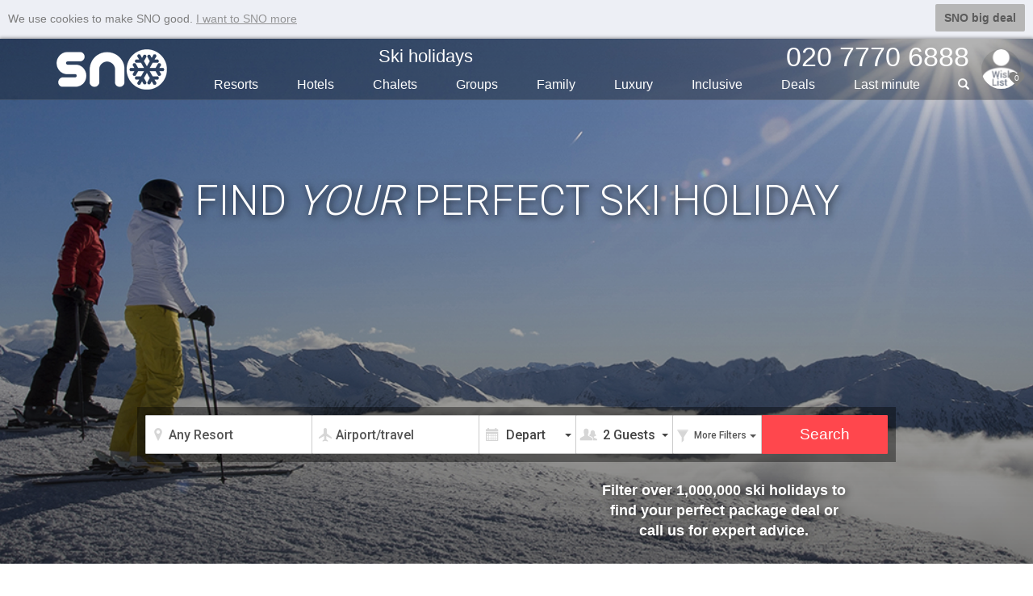

--- FILE ---
content_type: text/html; charset=utf-8
request_url: https://www.sno.co.uk/
body_size: 26408
content:


<!DOCTYPE html>
<html lang="en">
<head>
    <meta charset="utf-8" />
    <meta http-equiv="X-UA-Compatible" content="IE=edge,chrome=1" />
    <meta name="format-detection" content="telephone=no" />
    <meta name="viewport" content="width=device-width, initial-scale=1.0, maximum-scale=1.0" />
    <title>SNO - the Home of Winter | ski hotel & chalet holidays</title>
    
    <meta name="keywords" content="Sno" />
    <meta name="description" content="SNO skiing holiday packages in the best catered chalets & ski hotels ❄️ groups ✓ families ✓ all-inclusive ✓ luxury ✓ ❄️ ski deals ATOL protected" />
    <meta name="DC.Title" content="SNO - the Home of Winter | ski hotel & chalet holidays" />
    <meta name="DC.Description" content="SNO skiing holiday packages in the best catered chalets & ski hotels ❄️ groups ✓ families ✓ all-inclusive ✓ luxury ✓ ❄️ ski deals ATOL protected" />
    <meta name="DC.Rights" content="sno.co.uk © 2025. All Rights Reserved" />
    <meta name="DC.Creator" content="sno.co.uk" />
    <meta name="DC.Type" content="Interactive Resource" />
    <meta name="DC.Format" content="HTML" />
    <meta name="DC.Identifier" content="/" />
    <meta name="DC.Coverage" content="Global" />
    <meta name="DC.Format" content="en-gb" />
    <meta name="DC.Date.Created" content="2006-12-12" />
    <meta name="DC.Date.Modified" content="2025-11-03" />
    <meta name="p:domain_verify" content="5dc04638234b7d99c161483414c7909e" />
    <meta name="msvalidate.01" content="2F00442735A7789B8C44EFB8CE1AC7BA" />
    <link rel="canonical" href="https://www.sno.co.uk/" />

    <link rel="apple-touch-icon" sizes="180x180" href="/apple-touch-icon.png">
    <link rel="icon" type="image/png" sizes="32x32" href="/favicon-32x32.png">
    <link rel="icon" type="image/png" sizes="16x16" href="/favicon-16x16.png">
    <link rel="manifest" href="/site.webmanifest">
    <link rel="mask-icon" href="/safari-pinned-tab.svg" color="#5bbad5">
    <meta name="msapplication-TileColor" content="#da532c">
    <meta name="theme-color" content="#ffffff">
    <link rel="stylesheet" href="/bundles/csslot1?v=lzlZBWuCaSao1KcWNQnbigx5j6g" />


    <link rel="stylesheet" href="/bundles/csslot2?v=TkUX6U_wfrMX9CcO5GazWarnouY" />
    <link rel="stylesheet" href="/bundles/cssbd29_1?v=D2RZPDNaLduqrRvv3fuALgBBZcA" /> 

    <!--[if lt IE 9]>
      <script src="https://oss.maxcdn.com/html5shiv/3.7.2/html5shiv.min.js" defer></script>
      <script src="https://oss.maxcdn.com/respond/1.4.2/respond.min.js" defer></script>
    <![endif]-->

    <script async src="https://www.googletagmanager.com/gtag/js?id=G-7GDFM6BYDQ"></script>
    <script>
        window.dataLayer = window.dataLayer || [];
        function gtag() { dataLayer.push(arguments); }
        gtag('js', new Date());
        gtag('config', 'G-7GDFM6BYDQ');
        gtag('config', 'AW-1011702677');
    </script>

    <script src="/bundles/jslot1?v=XBlx0ETC9A9FKLiXoqFJgcoErj4" defer></script>
    
    <script src="/zcontent/swiperjs/swiper-bundle.min.js" defer></script>
    <script src="/bundles/jsbd28_1?v=rUDzoVJdCXABuSLcd7Zwg1CEegw" defer></script> 
 
     
</head> 

<body data-spy="" data-target="#myScrollspy">
    <div id="mout">
        <input id="numberofholsl" type="hidden" value="0" />
        
        <div id="sb-site" >
            <div id="headerbx">
                <div class="sb-toggle-left hidden-lg hidden-md hidden-sm">
                    <div class="navicon-line"></div>
                    <div class="navicon-line"></div>
                    <div class="navicon-line"></div>
                </div>
                <div class="sb-toggle-right" id="menuse">

                    <img src="/zimg/sno-man.png" class="rimg img-circle" title="" />


                    <span class="glyphicons glyphicons-heart"></span>
                    <span class="wcnt">0</span>
                </div>
                <div class="container">
                    <div class="hcin">

                        <div id="logo">
                            <a href="https://www.sno.co.uk/"><img src="/zimg/sno-logo.png" alt="sno logo" /></a>
                        </div>

                        <div class="menubx hidden-xs hidden-xxs">
                            <ul class="topmu clearfix">
                                <li><a href="/ski-holidays/" class="sh">Ski holidays</a></li>
                                <li></li>
                                <li class="phone"><span>020 7770 6888</span></li>
                            </ul>
                            <ul class="btmu clearfix">
                                <li><a href="/ski-resorts/">Resorts</a></li>
                                <li><a href="/ski-hotels/">Hotels</a></li>
                                <li><a href="/ski-chalets/">Chalets</a></li>
                                <li><a href="/ski-holidays/group-ski-holidays/">Groups</a></li>
                                <li><a href="/ski-holidays/family-ski-holidays/">Family</a></li>
                                <li class="visible-lg-inline-block"><a href="/ski-holidays/luxury/">Luxury</a></li>
                                <li class="hidden-sm"><a href="/ski-holidays/all-inclusive-ski/">Inclusive</a></li>
                                <li><a href="/ski-deals/">Deals</a></li>
                                <li><a href="/ski/last-minute-deals/">Last min<span class="hidden-sm">ute</span></a></li>
                                <li class="liphone">
                                    <div id="custom-search-form">
                                        <input type="text" class="search-query searchtext" value="" />
                                        <span class="icon-search"></span>
                                        <span class="glyphicon glyphicon-search"></span>
                                    </div>
                                </li>
                            </ul>
                        </div>
                    </div>
                </div>
            </div>
            <div class="clearfix"></div>
            <div id="hptopwrap" class="grouptopwrap">
        <div class="fwidthcon">
            <div class="fullwidthslide">
                <div class="slider">
                    <div class="fwitem lazyload" id="id1" data-bgimg-css="s1">
                    </div>
                </div>
            </div>
        </div>
    <div class="pl-background-gradient"></div>
    <div id="pl-top-h1-section">
        <div class="container">
            <div class="pl-text-wrapper">
                <h1>FIND <i>YOUR</i> PERFECT SKI HOLIDAY</h1>
            </div>
        </div>
    </div>
    <div id="pl-top-text-section">
        <div class="container">
            <div class="pl-text-wrapper">
                <p>Filter <span class="hidden-xxs hidden-xs">over </span>1,000,000 ski holidays to find your perfect package <span class="hidden-xxs hidden-xs">deal </span>or call us for expert advice.</p>
            </div>
        </div>
    </div>

    

<div id="oseskiposition">
    <form action="/ski-holidays/" method="get" id="filterSkiSearch">
        <div class="scwrapper">
            <div class="container">
                <div class="hmmsearchbx">
                    <div class="middlesearchbx">
                        <div class="panelcontent" id="pnlskiholidays" style="display:block;">
                            <div class="msebx">
                                <div class="conwrap location">
                                    <input type="text" class="form-control loc" id="lmap" value="Any Resort" readonly="readonly"/>
                                    <input id="hflmap" type="hidden" value="" name="r" />
                                    <span class="glyphicons glyphicons-google-maps" aria-hidden="true"></span>

                                </div>
                                <div class="conwrap airport">
                                    <input type="text" class="form-control loc" value="Airport/travel" id="skiairports" readonly="readonly"/>
                                    <input id="hfskiairports" type="hidden" value="" name="t" />
                                    <span class="glyphicons glyphicons-airplane" aria-hidden="true"></span>
                                </div>
                                <div class="conwrap cal">
                                    <input id="hdwtoday" type="hidden" value="03.11.25" />
                                    <input type="text" class="form-control loc" value="Depart" id="skidatepicker" name="d" autocomplete="off" readonly="readonly" />
                                    <span class="glyphicons glyphicons-calendar" aria-hidden="true"></span>
                                    <div class="ar"><span class="caret"></span></div>
                                </div>
                                <div class="conwrap occ">

                                    <div class="form-control loc"><span class="g">2 Guests</span></div>
                                    <select id="seadultsnum">
                                                <option value="1">1 Guest</option>
                                                <option value="2" selected="selected">2 Guests</option>
                                                <option value="3">3 Guests</option>
                                                <option value="4">4 Guests</option>
                                                <option value="5">5 Guests</option>
                                                <option value="6">6 Guests</option>
                                                <option value="7">7 Guests</option>
                                                <option value="8">8 Guests</option>
                                                <option value="9">9 Guests</option>
                                                <option value="10">10 Guests</option>
                                                <option value="11">11 Guests</option>
                                                <option value="12">12 Guests</option>
                                                <option value="13">13 Guests</option>
                                                <option value="14">14 Guests</option>
                                                <option value="15">15 Guests</option>
                                                <option value="16">16 Guests</option>
                                                <option value="17">17 Guests</option>
                                                <option value="18">18 Guests</option>
                                                <option value="19">19 Guests</option>
                                                <option value="20">20 Guests</option>
                                                <option value="21">21 Guests</option>
                                                <option value="22">22 Guests</option>
                                                <option value="23">23 Guests</option>
                                                <option value="24">24 Guests</option>
                                                <option value="25">25 Guests</option>
                                                <option value="26">26 Guests</option>
                                                <option value="27">27 Guests</option>
                                                <option value="28">28 Guests</option>
                                                <option value="29">29 Guests</option>
                                                <option value="30">30&#x2B; Guests</option>
                                    </select>
                                    <span class="glyphicons glyphicons-parents" aria-hidden="true"></span>
                                    <div class="ar"><span class="caret"></span></div>
                                </div>
                                <div class="conwrap fmore">
                                    <a class="form-control loc" href="#">
                                        <span class="tx">
                                            <span class="visible-sm-inline">Filters</span>
                                            <span class="visible-lg-inline visible-md-inline visible-xs-inline">More Filters</span>
                                        </span>
                                        <span class="glyphicons glyphicons-filter" aria-hidden="true"></span>
                                        <div class="ar"><span class="caret"></span></div>
                                    </a>
                                </div>
                                <div class="conwrap sbtn">
                                    <input type="submit" class="form-control btn btn-default skisearchsubmit" value="Search" />
                                </div>
                            </div>
                        </div>

                        <div class="pl-search-dropdown-section pl-search-location" style="z-index:100;">
                            <div class="pl-search-input-wrapper">
                                <span class="glyphicon glyphicon-search"></span><input class="pl-search-input" type="text" placeholder="Type destination"><span class="glyphicons glyphicons-remove-2"></span>
                            </div>



                            <div class="pl-divider">
                            </div>
                            <div class="pl-search-list">
                                        <div class="pl-cat-item-wrapper">
                                                        <label class="pl-checkbox"><input type="checkbox" value="1"><span class="checkmark"></span> <span class="pl-text">Any Country / Ski Area</span></label>
                                                        <label class="pl-checkbox"><input type="checkbox" value="10"><span class="checkmark"></span> <span class="pl-text">Any Europe</span></label>
                                        </div> 
                                        <div class="pl-cat-item-wrapper">
                                                    <h4>Countries</h4>
                                                        <label class="pl-checkbox"><input type="checkbox" value="AND"><span class="checkmark"></span> <span class="pl-text">Andorra</span></label>
                                                        <label class="pl-checkbox"><input type="checkbox" value="AUS"><span class="checkmark"></span> <span class="pl-text">Austria</span></label>
                                                        <label class="pl-checkbox"><input type="checkbox" value="BUL"><span class="checkmark"></span> <span class="pl-text">Bulgaria</span></label>
                                                        <label class="pl-checkbox"><input type="checkbox" value="CAN"><span class="checkmark"></span> <span class="pl-text">Canada</span></label>
                                                        <label class="pl-checkbox"><input type="checkbox" value="FIN"><span class="checkmark"></span> <span class="pl-text">Finland / Lapland</span></label>
                                                        <label class="pl-checkbox"><input type="checkbox" value="FRA"><span class="checkmark"></span> <span class="pl-text">France</span></label>
                                                        <label class="pl-checkbox"><input type="checkbox" value="ITA"><span class="checkmark"></span> <span class="pl-text">Italy</span></label>
                                                        <label class="pl-checkbox"><input type="checkbox" value="JPN"><span class="checkmark"></span> <span class="pl-text">Japan</span></label>
                                                        <label class="pl-checkbox"><input type="checkbox" value="NOR"><span class="checkmark"></span> <span class="pl-text">Norway</span></label>
                                                        <label class="pl-checkbox"><input type="checkbox" value="SLO"><span class="checkmark"></span> <span class="pl-text">Slovenia</span></label>
                                                        <label class="pl-checkbox"><input type="checkbox" value="SPA"><span class="checkmark"></span> <span class="pl-text">Spain</span></label>
                                                        <label class="pl-checkbox"><input type="checkbox" value="SWE"><span class="checkmark"></span> <span class="pl-text">Sweden</span></label>
                                                        <label class="pl-checkbox"><input type="checkbox" value="SWI"><span class="checkmark"></span> <span class="pl-text">Switzerland</span></label>
                                                        <label class="pl-checkbox"><input type="checkbox" value="USA"><span class="checkmark"></span> <span class="pl-text">United States</span></label>
                                        </div> 
                                        <div class="pl-cat-item-wrapper">
                                                    <h4>Lapland</h4>
                                                        <label class="pl-checkbox"><input type="checkbox" value="20"><span class="checkmark"></span> <span class="pl-text">Santa Breaks</span></label>
                                        </div> 
                                        <div class="pl-cat-item-wrapper">
                                                    <h4>Ski Areas</h4>
                                                        <label class="pl-checkbox"><input type="checkbox" value="103"><span class="checkmark"></span> <span class="pl-text">3 Valleys</span></label>
                                                        <label class="pl-checkbox"><input type="checkbox" value="106"><span class="checkmark"></span> <span class="pl-text">4 Valleys</span></label>
                                                        <label class="pl-checkbox"><input type="checkbox" value="116"><span class="checkmark"></span> <span class="pl-text">Alta Badia</span></label>
                                                        <label class="pl-checkbox"><input type="checkbox" value="112"><span class="checkmark"></span> <span class="pl-text">Aosta Valley</span></label>
                                                        <label class="pl-checkbox"><input type="checkbox" value="115"><span class="checkmark"></span> <span class="pl-text">Dolomiti Superski</span></label>
                                                        <label class="pl-checkbox"><input type="checkbox" value="105"><span class="checkmark"></span> <span class="pl-text">Espace Killy Ski Area</span></label>
                                                        <label class="pl-checkbox"><input type="checkbox" value="111"><span class="checkmark"></span> <span class="pl-text">Europa Sport Ski Region</span></label>
                                                        <label class="pl-checkbox"><input type="checkbox" value="110"><span class="checkmark"></span> <span class="pl-text">Graubunden</span></label>
                                                        <label class="pl-checkbox"><input type="checkbox" value="100"><span class="checkmark"></span> <span class="pl-text">Jungfrau Ski Area</span></label>
                                                        <label class="pl-checkbox"><input type="checkbox" value="101"><span class="checkmark"></span> <span class="pl-text">Paradiski Ski Area</span></label>
                                                        <label class="pl-checkbox"><input type="checkbox" value="102"><span class="checkmark"></span> <span class="pl-text">Portes du Soleil Ski Area</span></label>
                                                        <label class="pl-checkbox"><input type="checkbox" value="113"><span class="checkmark"></span> <span class="pl-text">Sella Ronda</span></label>
                                                        <label class="pl-checkbox"><input type="checkbox" value="108"><span class="checkmark"></span> <span class="pl-text">Ski Welt Ski Area</span></label>
                                                        <label class="pl-checkbox"><input type="checkbox" value="107"><span class="checkmark"></span> <span class="pl-text">The Milky Way Ski Area</span></label>
                                                        <label class="pl-checkbox"><input type="checkbox" value="109"><span class="checkmark"></span> <span class="pl-text">Val di Fassa</span></label>
                                                        <label class="pl-checkbox"><input type="checkbox" value="114"><span class="checkmark"></span> <span class="pl-text">Val Gardena</span></label>
                                                        <label class="pl-checkbox"><input type="checkbox" value="104"><span class="checkmark"></span> <span class="pl-text">Zillertal Ski Area</span></label>
                                        </div> 
                                        <div class="pl-cat-item-wrapper">
                                                    <h4>Ski Resorts</h4>
                                                        <label class="pl-checkbox"><input type="checkbox" value="ADB"><span class="checkmark"></span> <span class="pl-text">Adelboden</span></label>
                                                        <label class="pl-checkbox"><input type="checkbox" value="ALP"><span class="checkmark"></span> <span class="pl-text">Alpbach</span></label>
                                                        <label class="pl-checkbox"><input type="checkbox" value="ADH"><span class="checkmark"></span> <span class="pl-text">Alpe d&#x27;Huez</span></label>
                                                        <label class="pl-checkbox"><input type="checkbox" value="AAT"><span class="checkmark"></span> <span class="pl-text">Andermatt</span></label>
                                                        <label class="pl-checkbox"><input type="checkbox" value="ARA"><span class="checkmark"></span> <span class="pl-text">Arabba</span></label>
                                                        <label class="pl-checkbox"><input type="checkbox" value="ARD"><span class="checkmark"></span> <span class="pl-text">Ardent</span></label>
                                                        <label class="pl-checkbox"><input type="checkbox" value="ARI"><span class="checkmark"></span> <span class="pl-text">Arinsal</span></label>
                                                        <label class="pl-checkbox"><input type="checkbox" value="XXM"><span class="checkmark"></span> <span class="pl-text">Arosa</span></label>
                                                        <label class="pl-checkbox"><input type="checkbox" value="ASC"><span class="checkmark"></span> <span class="pl-text">Aschau</span></label>
                                                        <label class="pl-checkbox"><input type="checkbox" value="ASP"><span class="checkmark"></span> <span class="pl-text">Aspen and Snowmass</span></label>
                                                        <label class="pl-checkbox"><input type="checkbox" value="AEO"><span class="checkmark"></span> <span class="pl-text">Auris en Oisans</span></label>
                                                        <label class="pl-checkbox"><input type="checkbox" value="AVO"><span class="checkmark"></span> <span class="pl-text">Avoriaz</span></label>
                                                        <label class="pl-checkbox"><input type="checkbox" value="AXL"><span class="checkmark"></span> <span class="pl-text">Axamer Lizum</span></label>
                                                        <label class="pl-checkbox"><input type="checkbox" value="GAS"><span class="checkmark"></span> <span class="pl-text">Bad Gastein</span></label>
                                                        <label class="pl-checkbox"><input type="checkbox" value="HOF"><span class="checkmark"></span> <span class="pl-text">Bad Hofgastein</span></label>
                                                        <label class="pl-checkbox"><input type="checkbox" value="BKL"><span class="checkmark"></span> <span class="pl-text">Bad Kleinkirchheim</span></label>
                                                        <label class="pl-checkbox"><input type="checkbox" value="BFF"><span class="checkmark"></span> <span class="pl-text">Banff</span></label>
                                                        <label class="pl-checkbox"><input type="checkbox" value="BAN"><span class="checkmark"></span> <span class="pl-text">Bansko</span></label>
                                                        <label class="pl-checkbox"><input type="checkbox" value="BAQ"><span class="checkmark"></span> <span class="pl-text">Baqueira Beret</span></label>
                                                        <label class="pl-checkbox"><input type="checkbox" value="BAR"><span class="checkmark"></span> <span class="pl-text">Bardonecchia</span></label>
                                                        <label class="pl-checkbox"><input type="checkbox" value="XXE"><span class="checkmark"></span> <span class="pl-text">Beitostolen</span></label>
                                                        <label class="pl-checkbox"><input type="checkbox" value="BLE"><span class="checkmark"></span> <span class="pl-text">Bled</span></label>
                                                        <label class="pl-checkbox"><input type="checkbox" value="BOI"><span class="checkmark"></span> <span class="pl-text">Bohinj</span></label>
                                                        <label class="pl-checkbox"><input type="checkbox" value="BOR"><span class="checkmark"></span> <span class="pl-text">Bormio</span></label>
                                                        <label class="pl-checkbox"><input type="checkbox" value="BTS"><span class="checkmark"></span> <span class="pl-text">Borovets</span></label>
                                                        <label class="pl-checkbox"><input type="checkbox" value="BOU"><span class="checkmark"></span> <span class="pl-text">Bourg-Saint-Maurice</span></label>
                                                        <label class="pl-checkbox"><input type="checkbox" value="BRE"><span class="checkmark"></span> <span class="pl-text">Breckenridge</span></label>
                                                        <label class="pl-checkbox"><input type="checkbox" value="BRI"><span class="checkmark"></span> <span class="pl-text">Brides Les Bains</span></label>
                                                        <label class="pl-checkbox"><input type="checkbox" value="CAM"><span class="checkmark"></span> <span class="pl-text">Campitello</span></label>
                                                        <label class="pl-checkbox"><input type="checkbox" value="XXQ"><span class="checkmark"></span> <span class="pl-text">Canazei</span></label>
                                                        <label class="pl-checkbox"><input type="checkbox" value="CAK"><span class="checkmark"></span> <span class="pl-text">Cavalese</span></label>
                                                        <label class="pl-checkbox"><input type="checkbox" value="CER"><span class="checkmark"></span> <span class="pl-text">Cervinia</span></label>
                                                        <label class="pl-checkbox"><input type="checkbox" value="CHX"><span class="checkmark"></span> <span class="pl-text">Chamonix</span></label>
                                                        <label class="pl-checkbox"><input type="checkbox" value="CMP"><span class="checkmark"></span> <span class="pl-text">Champoluc</span></label>
                                                        <label class="pl-checkbox"><input type="checkbox" value="CEL"><span class="checkmark"></span> <span class="pl-text">Chatel</span></label>
                                                        <label class="pl-checkbox"><input type="checkbox" value="COT"><span class="checkmark"></span> <span class="pl-text">Cortina</span></label>
                                                        <label class="pl-checkbox"><input type="checkbox" value="COR"><span class="checkmark"></span> <span class="pl-text">Corvara</span></label>
                                                        <label class="pl-checkbox"><input type="checkbox" value="XXP"><span class="checkmark"></span> <span class="pl-text">Courchevel</span></label>
                                                        <label class="pl-checkbox"><input type="checkbox" value="COU"><span class="checkmark"></span> <span class="pl-text">Courmayeur</span></label>
                                                        <label class="pl-checkbox"><input type="checkbox" value="CRA"><span class="checkmark"></span> <span class="pl-text">Crans Montana</span></label>
                                                        <label class="pl-checkbox"><input type="checkbox" value="DVS"><span class="checkmark"></span> <span class="pl-text">Davos</span></label>
                                                        <label class="pl-checkbox"><input type="checkbox" value="DZI"><span class="checkmark"></span> <span class="pl-text">Drei Zinnen</span></label>
                                                        <label class="pl-checkbox"><input type="checkbox" value="ELL"><span class="checkmark"></span> <span class="pl-text">Ellmau</span></label>
                                                        <label class="pl-checkbox"><input type="checkbox" value="XXL"><span class="checkmark"></span> <span class="pl-text">Engelberg</span></label>
                                                        <label class="pl-checkbox"><input type="checkbox" value="FER"><span class="checkmark"></span> <span class="pl-text">Fernie</span></label>
                                                        <label class="pl-checkbox"><input type="checkbox" value="FIB"><span class="checkmark"></span> <span class="pl-text">Fieberbrunn</span></label>
                                                        <label class="pl-checkbox"><input type="checkbox" value="FLZ"><span class="checkmark"></span> <span class="pl-text">Filzmoos</span></label>
                                                        <label class="pl-checkbox"><input type="checkbox" value="FIK"><span class="checkmark"></span> <span class="pl-text">Finkenberg</span></label>
                                                        <label class="pl-checkbox"><input type="checkbox" value="FIS"><span class="checkmark"></span> <span class="pl-text">Fiss</span></label>
                                                        <label class="pl-checkbox"><input type="checkbox" value="FLN"><span class="checkmark"></span> <span class="pl-text">Flaine</span></label>
                                                        <label class="pl-checkbox"><input type="checkbox" value="FLI"><span class="checkmark"></span> <span class="pl-text">Flims</span></label>
                                                        <label class="pl-checkbox"><input type="checkbox" value="FOG"><span class="checkmark"></span> <span class="pl-text">Folgaria</span></label>
                                                        <label class="pl-checkbox"><input type="checkbox" value="FOL"><span class="checkmark"></span> <span class="pl-text">Folgarida</span></label>
                                                        <label class="pl-checkbox"><input type="checkbox" value="FUG"><span class="checkmark"></span> <span class="pl-text">Fugen</span></label>
                                                        <label class="pl-checkbox"><input type="checkbox" value="FUL"><span class="checkmark"></span> <span class="pl-text">Fulpmes</span></label>
                                                        <label class="pl-checkbox"><input type="checkbox" value="GAL"><span class="checkmark"></span> <span class="pl-text">Galtur</span></label>
                                                        <label class="pl-checkbox"><input type="checkbox" value="GAU"><span class="checkmark"></span> <span class="pl-text">Gausta</span></label>
                                                        <label class="pl-checkbox"><input type="checkbox" value="XXG"><span class="checkmark"></span> <span class="pl-text">Geilo</span></label>
                                                        <label class="pl-checkbox"><input type="checkbox" value="GES"><span class="checkmark"></span> <span class="pl-text">Gerlos</span></label>
                                                        <label class="pl-checkbox"><input type="checkbox" value="GLT"><span class="checkmark"></span> <span class="pl-text">Gressoney</span></label>
                                                        <label class="pl-checkbox"><input type="checkbox" value="GRI"><span class="checkmark"></span> <span class="pl-text">Grindelwald</span></label>
                                                        <label class="pl-checkbox"><input type="checkbox" value="GAA"><span class="checkmark"></span> <span class="pl-text">Gstaad</span></label>
                                                        <label class="pl-checkbox"><input type="checkbox" value="HIN"><span class="checkmark"></span> <span class="pl-text">Hinterglemm</span></label>
                                                        <label class="pl-checkbox"><input type="checkbox" value="HCG"><span class="checkmark"></span> <span class="pl-text">Hochgurgl</span></label>
                                                        <label class="pl-checkbox"><input type="checkbox" value="HSO"><span class="checkmark"></span> <span class="pl-text">Hochsolden</span></label>
                                                        <label class="pl-checkbox"><input type="checkbox" value="IGL"><span class="checkmark"></span> <span class="pl-text">Igls</span></label>
                                                        <label class="pl-checkbox"><input type="checkbox" value="IBK"><span class="checkmark"></span> <span class="pl-text">Innsbruck</span></label>
                                                        <label class="pl-checkbox"><input type="checkbox" value="ITL"><span class="checkmark"></span> <span class="pl-text">Interlaken</span></label>
                                                        <label class="pl-checkbox"><input type="checkbox" value="ISC"><span class="checkmark"></span> <span class="pl-text">Ischgl</span></label>
                                                        <label class="pl-checkbox"><input type="checkbox" value="ISA"><span class="checkmark"></span> <span class="pl-text">Isola 2000</span></label>
                                                        <label class="pl-checkbox"><input type="checkbox" value="ISY"><span class="checkmark"></span> <span class="pl-text">Iso-Syote</span></label>
                                                        <label class="pl-checkbox"><input type="checkbox" value="JAC"><span class="checkmark"></span> <span class="pl-text">Jackson Hole</span></label>
                                                        <label class="pl-checkbox"><input type="checkbox" value="JAS"><span class="checkmark"></span> <span class="pl-text">Jasper</span></label>
                                                        <label class="pl-checkbox"><input type="checkbox" value="KAN"><span class="checkmark"></span> <span class="pl-text">Kandersteg</span></label>
                                                        <label class="pl-checkbox"><input type="checkbox" value="KAP"><span class="checkmark"></span> <span class="pl-text">Kaprun</span></label>
                                                        <label class="pl-checkbox"><input type="checkbox" value="XXD"><span class="checkmark"></span> <span class="pl-text">Katschberg</span></label>
                                                        <label class="pl-checkbox"><input type="checkbox" value="XXB"><span class="checkmark"></span> <span class="pl-text">Kirchberg</span></label>
                                                        <label class="pl-checkbox"><input type="checkbox" value="KRR"><span class="checkmark"></span> <span class="pl-text">Kiroro</span></label>
                                                        <label class="pl-checkbox"><input type="checkbox" value="KIT"><span class="checkmark"></span> <span class="pl-text">Kitzbuhel</span></label>
                                                        <label class="pl-checkbox"><input type="checkbox" value="KLE"><span class="checkmark"></span> <span class="pl-text">Klappen</span></label>
                                                        <label class="pl-checkbox"><input type="checkbox" value="KLO"><span class="checkmark"></span> <span class="pl-text">Klosters</span></label>
                                                        <label class="pl-checkbox"><input type="checkbox" value="KRG"><span class="checkmark"></span> <span class="pl-text">Kranjska Gora</span></label>
                                                        <label class="pl-checkbox"><input type="checkbox" value="KRO"><span class="checkmark"></span> <span class="pl-text">Kronplatz</span></label>
                                                        <label class="pl-checkbox"><input type="checkbox" value="KUA"><span class="checkmark"></span> <span class="pl-text">Kuusamo</span></label>
                                                        <label class="pl-checkbox"><input type="checkbox" value="CLU"><span class="checkmark"></span> <span class="pl-text">La Clusaz</span></label>
                                                        <label class="pl-checkbox"><input type="checkbox" value="LAM"><span class="checkmark"></span> <span class="pl-text">La Massana</span></label>
                                                        <label class="pl-checkbox"><input type="checkbox" value="LAP"><span class="checkmark"></span> <span class="pl-text">La Plagne</span></label>
                                                        <label class="pl-checkbox"><input type="checkbox" value="LAR"><span class="checkmark"></span> <span class="pl-text">La Rosiere</span></label>
                                                        <label class="pl-checkbox"><input type="checkbox" value="TAN"><span class="checkmark"></span> <span class="pl-text">La Tania</span></label>
                                                        <label class="pl-checkbox"><input type="checkbox" value="THU"><span class="checkmark"></span> <span class="pl-text">La Thuile</span></label>
                                                        <label class="pl-checkbox"><input type="checkbox" value="LTS"><span class="checkmark"></span> <span class="pl-text">La Toussuire</span></label>
                                                        <label class="pl-checkbox"><input type="checkbox" value="LAV"><span class="checkmark"></span> <span class="pl-text">La Villa</span></label>
                                                        <label class="pl-checkbox"><input type="checkbox" value="XXN"><span class="checkmark"></span> <span class="pl-text">Laax</span></label>
                                                        <label class="pl-checkbox"><input type="checkbox" value="LOU"><span class="checkmark"></span> <span class="pl-text">Lake Louise</span></label>
                                                        <label class="pl-checkbox"><input type="checkbox" value="LAU"><span class="checkmark"></span> <span class="pl-text">Lauterbrunnen</span></label>
                                                        <label class="pl-checkbox"><input type="checkbox" value="LEB"><span class="checkmark"></span> <span class="pl-text">Le Corbier</span></label>
                                                        <label class="pl-checkbox"><input type="checkbox" value="LMD"><span class="checkmark"></span> <span class="pl-text">Le Massif de Charlevoix</span></label>
                                                        <label class="pl-checkbox"><input type="checkbox" value="LEC"><span class="checkmark"></span> <span class="pl-text">Lech</span></label>
                                                        <label class="pl-checkbox"><input type="checkbox" value="LEZ"><span class="checkmark"></span> <span class="pl-text">Lenzerheide</span></label>
                                                        <label class="pl-checkbox"><input type="checkbox" value="LEG"><span class="checkmark"></span> <span class="pl-text">Leogang</span></label>
                                                        <label class="pl-checkbox"><input type="checkbox" value="XXO"><span class="checkmark"></span> <span class="pl-text">Les Arcs</span></label>
                                                        <label class="pl-checkbox"><input type="checkbox" value="LCA"><span class="checkmark"></span> <span class="pl-text">Les Carroz</span></label>
                                                        <label class="pl-checkbox"><input type="checkbox" value="LES"><span class="checkmark"></span> <span class="pl-text">Les Deux Alpes</span></label>
                                                        <label class="pl-checkbox"><input type="checkbox" value="DIA"><span class="checkmark"></span> <span class="pl-text">Les Diablerets</span></label>
                                                        <label class="pl-checkbox"><input type="checkbox" value="GET"><span class="checkmark"></span> <span class="pl-text">Les Gets</span></label>
                                                        <label class="pl-checkbox"><input type="checkbox" value="HOU"><span class="checkmark"></span> <span class="pl-text">Les Houches</span></label>
                                                        <label class="pl-checkbox"><input type="checkbox" value="LMN"><span class="checkmark"></span> <span class="pl-text">Les Menuires</span></label>
                                                        <label class="pl-checkbox"><input type="checkbox" value="LEO"><span class="checkmark"></span> <span class="pl-text">Les Orres</span></label>
                                                        <label class="pl-checkbox"><input type="checkbox" value="LEK"><span class="checkmark"></span> <span class="pl-text">Leukerbad</span></label>
                                                        <label class="pl-checkbox"><input type="checkbox" value="LVI"><span class="checkmark"></span> <span class="pl-text">Levi</span></label>
                                                        <label class="pl-checkbox"><input type="checkbox" value="LIV"><span class="checkmark"></span> <span class="pl-text">Livigno</span></label>
                                                        <label class="pl-checkbox"><input type="checkbox" value="LOF"><span class="checkmark"></span> <span class="pl-text">Lofer</span></label>
                                                        <label class="pl-checkbox"><input type="checkbox" value="MDC"><span class="checkmark"></span> <span class="pl-text">Madonna Di Campiglio</span></label>
                                                        <label class="pl-checkbox"><input type="checkbox" value="MMO"><span class="checkmark"></span> <span class="pl-text">Mammoth Mountain</span></label>
                                                        <label class="pl-checkbox"><input type="checkbox" value="MAY"><span class="checkmark"></span> <span class="pl-text">Mayrhofen</span></label>
                                                        <label class="pl-checkbox"><input type="checkbox" value="MZZ"><span class="checkmark"></span> <span class="pl-text">Mazzin</span></label>
                                                        <label class="pl-checkbox"><input type="checkbox" value="MEG"><span class="checkmark"></span> <span class="pl-text">Megeve</span></label>
                                                        <label class="pl-checkbox"><input type="checkbox" value="MER"><span class="checkmark"></span> <span class="pl-text">Meribel &amp; Mottaret</span></label>
                                                        <label class="pl-checkbox"><input type="checkbox" value="MTR"><span class="checkmark"></span> <span class="pl-text">Mont Tremblant</span></label>
                                                        <label class="pl-checkbox"><input type="checkbox" value="MGV"><span class="checkmark"></span> <span class="pl-text">Montgenevre</span></label>
                                                        <label class="pl-checkbox"><input type="checkbox" value="MRZ"><span class="checkmark"></span> <span class="pl-text">Morzine</span></label>
                                                        <label class="pl-checkbox"><input type="checkbox" value="MUO"><span class="checkmark"></span> <span class="pl-text">Muonio</span></label>
                                                        <label class="pl-checkbox"><input type="checkbox" value="MUR"><span class="checkmark"></span> <span class="pl-text">Murren</span></label>
                                                        <label class="pl-checkbox"><input type="checkbox" value="MYR"><span class="checkmark"></span> <span class="pl-text">Myrkdalen</span></label>
                                                        <label class="pl-checkbox"><input type="checkbox" value="NAS"><span class="checkmark"></span> <span class="pl-text">Nassfeld</span></label>
                                                        <label class="pl-checkbox"><input type="checkbox" value="NAU"><span class="checkmark"></span> <span class="pl-text">Nauders</span></label>
                                                        <label class="pl-checkbox"><input type="checkbox" value="NEZ"><span class="checkmark"></span> <span class="pl-text">Nendaz</span></label>
                                                        <label class="pl-checkbox"><input type="checkbox" value="NEU"><span class="checkmark"></span> <span class="pl-text">Neustift</span></label>
                                                        <label class="pl-checkbox"><input type="checkbox" value="NIE"><span class="checkmark"></span> <span class="pl-text">Niederau</span></label>
                                                        <label class="pl-checkbox"><input type="checkbox" value="NIS"><span class="checkmark"></span> <span class="pl-text">Niseko</span></label>
                                                        <label class="pl-checkbox"><input type="checkbox" value="NFJ"><span class="checkmark"></span> <span class="pl-text">Norefjell</span></label>
                                                        <label class="pl-checkbox"><input type="checkbox" value="OBE"><span class="checkmark"></span> <span class="pl-text">Oberau</span></label>
                                                        <label class="pl-checkbox"><input type="checkbox" value="OBG"><span class="checkmark"></span> <span class="pl-text">Obergurgl</span></label>
                                                        <label class="pl-checkbox"><input type="checkbox" value="OBT"><span class="checkmark"></span> <span class="pl-text">Obertauern</span></label>
                                                        <label class="pl-checkbox"><input type="checkbox" value="OTS"><span class="checkmark"></span> <span class="pl-text">Ortisei</span></label>
                                                        <label class="pl-checkbox"><input type="checkbox" value="PAM"><span class="checkmark"></span> <span class="pl-text">Pamporovo</span></label>
                                                        <label class="pl-checkbox"><input type="checkbox" value="PAR"><span class="checkmark"></span> <span class="pl-text">Park City</span></label>
                                                        <label class="pl-checkbox"><input type="checkbox" value="PAS"><span class="checkmark"></span> <span class="pl-text">Pas De La Casa</span></label>
                                                        <label class="pl-checkbox"><input type="checkbox" value="TON"><span class="checkmark"></span> <span class="pl-text">Passo Tonale</span></label>
                                                        <label class="pl-checkbox"><input type="checkbox" value="PIL"><span class="checkmark"></span> <span class="pl-text">Pila</span></label>
                                                        <label class="pl-checkbox"><input type="checkbox" value="PIN"><span class="checkmark"></span> <span class="pl-text">Pinzolo</span></label>
                                                        <label class="pl-checkbox"><input type="checkbox" value="POZ"><span class="checkmark"></span> <span class="pl-text">Pozza di Fassa</span></label>
                                                        <label class="pl-checkbox"><input type="checkbox" value="PRA"><span class="checkmark"></span> <span class="pl-text">Pragelato Via Lattea</span></label>
                                                        <label class="pl-checkbox"><input type="checkbox" value="PYH"><span class="checkmark"></span> <span class="pl-text">Pyha</span></label>
                                                        <label class="pl-checkbox"><input type="checkbox" value="RAU"><span class="checkmark"></span> <span class="pl-text">Rauris</span></label>
                                                        <label class="pl-checkbox"><input type="checkbox" value="REB"><span class="checkmark"></span> <span class="pl-text">Reberty</span></label>
                                                        <label class="pl-checkbox"><input type="checkbox" value="REI"><span class="checkmark"></span> <span class="pl-text">Reith im Alpbachtal</span></label>
                                                        <label class="pl-checkbox"><input type="checkbox" value="RIS"><span class="checkmark"></span> <span class="pl-text">Risoul</span></label>
                                                        <label class="pl-checkbox"><input type="checkbox" value="RUK"><span class="checkmark"></span> <span class="pl-text">Ruka</span></label>
                                                        <label class="pl-checkbox"><input type="checkbox" value="SAA"><span class="checkmark"></span> <span class="pl-text">Saalbach</span></label>
                                                        <label class="pl-checkbox"><input type="checkbox" value="SKA"><span class="checkmark"></span> <span class="pl-text">Saariselka</span></label>
                                                        <label class="pl-checkbox"><input type="checkbox" value="SAF"><span class="checkmark"></span> <span class="pl-text">Saas Fee</span></label>
                                                        <label class="pl-checkbox"><input type="checkbox" value="SAH"><span class="checkmark"></span> <span class="pl-text">Sahoro</span></label>
                                                        <label class="pl-checkbox"><input type="checkbox" value="SGE"><span class="checkmark"></span> <span class="pl-text">Saint Gervais</span></label>
                                                        <label class="pl-checkbox"><input type="checkbox" value="SFY"><span class="checkmark"></span> <span class="pl-text">Sainte Foy</span></label>
                                                        <label class="pl-checkbox"><input type="checkbox" value="SLE"><span class="checkmark"></span> <span class="pl-text">Salen</span></label>
                                                        <label class="pl-checkbox"><input type="checkbox" value="SAL"><span class="checkmark"></span> <span class="pl-text">Salla</span></label>
                                                        <label class="pl-checkbox"><input type="checkbox" value="SAM"><span class="checkmark"></span> <span class="pl-text">Samoens</span></label>
                                                        <label class="pl-checkbox"><input type="checkbox" value="SCO"><span class="checkmark"></span> <span class="pl-text">San Cassiano</span></label>
                                                        <label class="pl-checkbox"><input type="checkbox" value="SMC"><span class="checkmark"></span> <span class="pl-text">San Martino di Castrozza</span></label>
                                                        <label class="pl-checkbox"><input type="checkbox" value="SAN"><span class="checkmark"></span> <span class="pl-text">Sansicario</span></label>
                                                        <label class="pl-checkbox"><input type="checkbox" value="CRS"><span class="checkmark"></span> <span class="pl-text">Santa Cristina</span></label>
                                                        <label class="pl-checkbox"><input type="checkbox" value="SAU"><span class="checkmark"></span> <span class="pl-text">Sauze d&#x27;Oulx</span></label>
                                                        <label class="pl-checkbox"><input type="checkbox" value="SMG"><span class="checkmark"></span> <span class="pl-text">Schladming</span></label>
                                                        <label class="pl-checkbox"><input type="checkbox" value="SEE"><span class="checkmark"></span> <span class="pl-text">Seefeld</span></label>
                                                        <label class="pl-checkbox"><input type="checkbox" value="SEA"><span class="checkmark"></span> <span class="pl-text">Selva</span></label>
                                                        <label class="pl-checkbox"><input type="checkbox" value="SFS"><span class="checkmark"></span> <span class="pl-text">Serfaus</span></label>
                                                        <label class="pl-checkbox"><input type="checkbox" value="SEC"><span class="checkmark"></span> <span class="pl-text">Serre Chevalier</span></label>
                                                        <label class="pl-checkbox"><input type="checkbox" value="SES"><span class="checkmark"></span> <span class="pl-text">Sestriere</span></label>
                                                        <label class="pl-checkbox"><input type="checkbox" value="SNV"><span class="checkmark"></span> <span class="pl-text">Sierra Nevada</span></label>
                                                        <label class="pl-checkbox"><input type="checkbox" value="SIL"><span class="checkmark"></span> <span class="pl-text">Silvretta Montafon</span></label>
                                                        <label class="pl-checkbox"><input type="checkbox" value="SOD"><span class="checkmark"></span> <span class="pl-text">Solden</span></label>
                                                        <label class="pl-checkbox"><input type="checkbox" value="SDE"><span class="checkmark"></span> <span class="pl-text">Soldeu and El Tarter</span></label>
                                                        <label class="pl-checkbox"><input type="checkbox" value="SOL"><span class="checkmark"></span> <span class="pl-text">Soll</span></label>
                                                        <label class="pl-checkbox"><input type="checkbox" value="ANT"><span class="checkmark"></span> <span class="pl-text">St Anton</span></label>
                                                        <label class="pl-checkbox"><input type="checkbox" value="CHR"><span class="checkmark"></span> <span class="pl-text">St Christoph</span></label>
                                                        <label class="pl-checkbox"><input type="checkbox" value="JOT"><span class="checkmark"></span> <span class="pl-text">St Johann</span></label>
                                                        <label class="pl-checkbox"><input type="checkbox" value="STM"><span class="checkmark"></span> <span class="pl-text">St Moritz</span></label>
                                                        <label class="pl-checkbox"><input type="checkbox" value="SSN"><span class="checkmark"></span> <span class="pl-text">St Sorlin d&#x27;Arves</span></label>
                                                        <label class="pl-checkbox"><input type="checkbox" value="WOL"><span class="checkmark"></span> <span class="pl-text">St Wolfgang</span></label>
                                                        <label class="pl-checkbox"><input type="checkbox" value="STE"><span class="checkmark"></span> <span class="pl-text">Steamboat</span></label>
                                                        <label class="pl-checkbox"><input type="checkbox" value="STD"><span class="checkmark"></span> <span class="pl-text">Stoten</span></label>
                                                        <label class="pl-checkbox"><input type="checkbox" value="SUN"><span class="checkmark"></span> <span class="pl-text">Sun Peaks</span></label>
                                                        <label class="pl-checkbox"><input type="checkbox" value="TIG"><span class="checkmark"></span> <span class="pl-text">Tignes</span></label>
                                                        <label class="pl-checkbox"><input type="checkbox" value="TOU"><span class="checkmark"></span> <span class="pl-text">Tomamu</span></label>
                                                        <label class="pl-checkbox"><input type="checkbox" value="TTS"><span class="checkmark"></span> <span class="pl-text">Trysil Trysilfjellet</span></label>
                                                        <label class="pl-checkbox"><input type="checkbox" value="VAI"><span class="checkmark"></span> <span class="pl-text">Vail</span></label>
                                                        <label class="pl-checkbox"><input type="checkbox" value="VCN"><span class="checkmark"></span> <span class="pl-text">Val Cenis</span></label>
                                                        <label class="pl-checkbox"><input type="checkbox" value="VAL"><span class="checkmark"></span> <span class="pl-text">Val di Fassa</span></label>
                                                        <label class="pl-checkbox"><input type="checkbox" value="VDI"><span class="checkmark"></span> <span class="pl-text">Val d&#x27;Isere</span></label>
                                                        <label class="pl-checkbox"><input type="checkbox" value="VTH"><span class="checkmark"></span> <span class="pl-text">Val Thorens</span></label>
                                                        <label class="pl-checkbox"><input type="checkbox" value="VLR"><span class="checkmark"></span> <span class="pl-text">Valloire</span></label>
                                                        <label class="pl-checkbox"><input type="checkbox" value="VLM"><span class="checkmark"></span> <span class="pl-text">Valmeinier</span></label>
                                                        <label class="pl-checkbox"><input type="checkbox" value="VAM"><span class="checkmark"></span> <span class="pl-text">Valmorel</span></label>
                                                        <label class="pl-checkbox"><input type="checkbox" value="VCU"><span class="checkmark"></span> <span class="pl-text">Vancouver</span></label>
                                                        <label class="pl-checkbox"><input type="checkbox" value="VAR"><span class="checkmark"></span> <span class="pl-text">Vars</span></label>
                                                        <label class="pl-checkbox"><input type="checkbox" value="AUJ"><span class="checkmark"></span> <span class="pl-text">Vaujany</span></label>
                                                        <label class="pl-checkbox"><input type="checkbox" value="VER"><span class="checkmark"></span> <span class="pl-text">Verbier</span></label>
                                                        <label class="pl-checkbox"><input type="checkbox" value="VEY"><span class="checkmark"></span> <span class="pl-text">Veysonnaz</span></label>
                                                        <label class="pl-checkbox"><input type="checkbox" value="VIL"><span class="checkmark"></span> <span class="pl-text">Villars</span></label>
                                                        <label class="pl-checkbox"><input type="checkbox" value="VOS"><span class="checkmark"></span> <span class="pl-text">Voss</span></label>
                                                        <label class="pl-checkbox"><input type="checkbox" value="WAG"><span class="checkmark"></span> <span class="pl-text">Wagrain</span></label>
                                                        <label class="pl-checkbox"><input type="checkbox" value="WAI"><span class="checkmark"></span> <span class="pl-text">Waidring</span></label>
                                                        <label class="pl-checkbox"><input type="checkbox" value="WEN"><span class="checkmark"></span> <span class="pl-text">Wengen</span></label>
                                                        <label class="pl-checkbox"><input type="checkbox" value="WFN"><span class="checkmark"></span> <span class="pl-text">Werfenweng</span></label>
                                                        <label class="pl-checkbox"><input type="checkbox" value="WES"><span class="checkmark"></span> <span class="pl-text">Westendorf</span></label>
                                                        <label class="pl-checkbox"><input type="checkbox" value="WHI"><span class="checkmark"></span> <span class="pl-text">Whistler</span></label>
                                                        <label class="pl-checkbox"><input type="checkbox" value="WIN"><span class="checkmark"></span> <span class="pl-text">Winter Park</span></label>
                                                        <label class="pl-checkbox"><input type="checkbox" value="YLL"><span class="checkmark"></span> <span class="pl-text">Yllas</span></label>
                                                        <label class="pl-checkbox"><input type="checkbox" value="ZAS"><span class="checkmark"></span> <span class="pl-text">Zell Am See</span></label>
                                                        <label class="pl-checkbox"><input type="checkbox" value="ZAZ"><span class="checkmark"></span> <span class="pl-text">Zell Am Ziller</span></label>
                                                        <label class="pl-checkbox"><input type="checkbox" value="ZER"><span class="checkmark"></span> <span class="pl-text">Zermatt</span></label>
                                                        <label class="pl-checkbox"><input type="checkbox" value="ZUR"><span class="checkmark"></span> <span class="pl-text">Zurs</span></label>
                                        </div> 
                               <div class="pl-not-found">No matches found</div>
                            </div>
                            <div class="pl-go-next-wrapper">
                                <input type="button" class="pl-btn-done" value="Done" />
                                <input type="button" class="pl-btn-next" value="Next" />
                            </div>
                        </div>
                        <div class="pl-search-dropdown-section pl-search-airport">
                            <div class="pl-search-input-wrapper">
                                <span class="glyphicon glyphicon-search"></span><input class="pl-search-input" type="text" placeholder="Type airports"><span class="glyphicons glyphicons-remove-2"></span>
                            </div>



                            <div class="pl-divider">
                            </div>
                            <div class="pl-search-list">
                                        <div class="pl-cat-item-wrapper">
                                                    <h4>Region</h4>
                                                        <label class="pl-checkbox"><input type="checkbox" value="1"><span class="checkmark"></span> <span class="pl-text">Any London</span></label>
                                                        <label class="pl-checkbox"><input type="checkbox" value="2"><span class="checkmark"></span> <span class="pl-text">Midlands</span></label>
                                                        <label class="pl-checkbox"><input type="checkbox" value="9"><span class="checkmark"></span> <span class="pl-text">North</span></label>
                                                        <label class="pl-checkbox"><input type="checkbox" value="5"><span class="checkmark"></span> <span class="pl-text">Scotland</span></label>
                                                        <label class="pl-checkbox"><input type="checkbox" value="6"><span class="checkmark"></span> <span class="pl-text">Wales &amp; South West</span></label>
                                                        <label class="pl-checkbox"><input type="checkbox" value="7"><span class="checkmark"></span> <span class="pl-text">South East</span></label>
                                                        <label class="pl-checkbox"><input type="checkbox" value="8"><span class="checkmark"></span> <span class="pl-text">Northern Ireland</span></label>
                                                        <label class="pl-checkbox"><input type="checkbox" value="10"><span class="checkmark"></span> <span class="pl-text">Accom-Only (no flights)</span></label>
                                                        <label class="pl-checkbox"><input type="checkbox" value="11"><span class="checkmark"></span> <span class="pl-text">Self-Drive (Eurotunnel&#x2B;ferry)</span></label>
                                        </div>
                                        <div class="pl-cat-item-wrapper">
                                                    <h4>Airport</h4>
                                                        <label class="pl-checkbox"><input type="checkbox" value="BHD"><span class="checkmark"></span> <span class="pl-text">Belfast City</span></label>
                                                        <label class="pl-checkbox"><input type="checkbox" value="BFS"><span class="checkmark"></span> <span class="pl-text">Belfast Int</span></label>
                                                        <label class="pl-checkbox"><input type="checkbox" value="BHX"><span class="checkmark"></span> <span class="pl-text">Birmingham</span></label>
                                                        <label class="pl-checkbox"><input type="checkbox" value="BOH"><span class="checkmark"></span> <span class="pl-text">Bournemouth</span></label>
                                                        <label class="pl-checkbox"><input type="checkbox" value="BRS"><span class="checkmark"></span> <span class="pl-text">Bristol</span></label>
                                                        <label class="pl-checkbox"><input type="checkbox" value="CWL"><span class="checkmark"></span> <span class="pl-text">Cardiff</span></label>
                                                        <label class="pl-checkbox"><input type="checkbox" value="DOVE"><span class="checkmark"></span> <span class="pl-text">Dover Ferry (Self drive)</span></label>
                                                        <label class="pl-checkbox"><input type="checkbox" value="DUB"><span class="checkmark"></span> <span class="pl-text">Dublin</span></label>
                                                        <label class="pl-checkbox"><input type="checkbox" value="EMA"><span class="checkmark"></span> <span class="pl-text">East Midlands</span></label>
                                                        <label class="pl-checkbox"><input type="checkbox" value="EDI"><span class="checkmark"></span> <span class="pl-text">Edinburgh</span></label>
                                                        <label class="pl-checkbox"><input type="checkbox" value="EXT"><span class="checkmark"></span> <span class="pl-text">Exeter</span></label>
                                                        <label class="pl-checkbox"><input type="checkbox" value="FOLK"><span class="checkmark"></span> <span class="pl-text">Folkestone Eurotunnel (Self drive)</span></label>
                                                        <label class="pl-checkbox"><input type="checkbox" value="LGW"><span class="checkmark"></span> <span class="pl-text">Gatwick</span></label>
                                                        <label class="pl-checkbox"><input type="checkbox" value="GLA"><span class="checkmark"></span> <span class="pl-text">Glasgow</span></label>
                                                        <label class="pl-checkbox"><input type="checkbox" value="LHR"><span class="checkmark"></span> <span class="pl-text">Heathrow</span></label>
                                                        <label class="pl-checkbox"><input type="checkbox" value="LBA"><span class="checkmark"></span> <span class="pl-text">Leeds/bradford</span></label>
                                                        <label class="pl-checkbox"><input type="checkbox" value="LPL"><span class="checkmark"></span> <span class="pl-text">Liverpool John Lennon</span></label>
                                                        <label class="pl-checkbox"><input type="checkbox" value="LCY"><span class="checkmark"></span> <span class="pl-text">London City</span></label>
                                                        <label class="pl-checkbox"><input type="checkbox" value="LTN"><span class="checkmark"></span> <span class="pl-text">Luton</span></label>
                                                        <label class="pl-checkbox"><input type="checkbox" value="MAN"><span class="checkmark"></span> <span class="pl-text">Manchester</span></label>
                                                        <label class="pl-checkbox"><input type="checkbox" value="NCL"><span class="checkmark"></span> <span class="pl-text">Newcastle</span></label>
                                                        <label class="pl-checkbox"><input type="checkbox" value="SOU"><span class="checkmark"></span> <span class="pl-text">Southampton</span></label>
                                                        <label class="pl-checkbox"><input type="checkbox" value="SEN"><span class="checkmark"></span> <span class="pl-text">Southend</span></label>
                                                        <label class="pl-checkbox"><input type="checkbox" value="STP"><span class="checkmark"></span> <span class="pl-text">St Pancras - Eurostar</span></label>
                                                        <label class="pl-checkbox"><input type="checkbox" value="STN"><span class="checkmark"></span> <span class="pl-text">Stansted</span></label>
                                                        <label class="pl-checkbox"><input type="checkbox" value="AO"><span class="checkmark"></span> <span class="pl-text">Without Flights</span></label>
                                        </div>
                                <div class="pl-not-found">No matches found</div>
                            </div>
                            <div class="pl-go-next-wrapper">
                                <input type="button" class="pl-btn-done" value="Done" />
                                <input type="button" class="pl-btn-next" value="Next" />
                            </div>
                        </div>
                    </div>
                </div>
            </div>
        </div>
        <div id="seotbox" data-update="0"></div>
        <input id="hdssettings" type="hidden" value="2|0|0|0;3000||CH|FB.CA.HB.BB.SC.RO.AI.CC|3|2|1|||Depart|0|0|false|false||0|0" />
        <input id="hdspstat" type="hidden" value="" />
        <input id="hdsize" type="hidden" name="n" value="10" />
        <input id="hdpage" type="hidden" name="pg" value="1" />
        <input id="hdsort" type="hidden" name="o" value="0" />
    </form>

</div>

</div>


<div class="wb-content-wrapper pl-top-summary-wrapper">
    <div class="container">
        <div class="row">
            <div class="col-xs-12">
                <div class="pl-content-wrapper">
                    <div class="pl-left">
                        <p>
                            SNO Ski Holidays has the UK's biggest selection of catered chalets, ski hotels and apartments in the world's top 300 ski resorts,
                            and two decades of expert advice from our team of passionate skiers and snowboarders who have visited every top destination, so it's SNO wonder we're the UK's highest-rated
                            <a href="/ski-holidays/">ski holidays</a> provider
                        </p>
                    </div>
                    <div class="pl-right">
                        <img src="/img/placeholder/10x10.jpg" class="lazyload" alt="SNO Trustpilot" data-src="/zimg/home/SNO-Trustpilot.png" />
                    </div>
                </div>
            </div>
        </div>
    </div>
</div>





<div class="wb-content-wrapper pl-holiday-types-wrapper">
    <div class="container">
        <div class="row">
            <div class="col-xs-12">
                <h2>CHOOSE <i>YOUR</i> KIND OF SKI HOLIDAY</h2>
                <p>
                    Prefer the extra facilities of a <a href="/ski-hotels/">ski hotel</a>, the homely cosiness of a <a href="/ski-chalets/">ski chalet holiday</a>,
                    or the freedom of a <a href="/ski-apartments/">self-catering apartment</a>? We've got you covered.
                </p>
            </div>
        </div>
        <div class="row pl-top">
            <div class="col-xxs-12 col-xs-6 col-sm-3">
                <a class="pl-card-item" href="/ski-holidays/all-inclusive-ski/"><img class="lazyload" src="/img/placeholder/10x10.jpg" data-src="/zimg/home/types/ski-lift-inclusive-vista.jpg" alt="All Inclusive Ski Packages" /><span>All Inclusive Ski Packages</span></a>
            </div>
            <div class="col-xxs-12 col-xs-6 col-sm-3">
                <a class="pl-card-item" href="/ski-holidays/family-ski-holidays/"><img class="lazyload" src="/img/placeholder/10x10.jpg" data-src="/zimg/home/types/parent-child-skiing.jpg" alt="Family Friendly Skiing" /><span>Family Friendly Skiing</span></a>
            </div>
            <div class="col-xxs-12 col-xs-6 col-sm-3">
                <a class="pl-card-item" href="/ski-holidays/group-ski-holidays/"><img class="lazyload" src="/img/placeholder/10x10.jpg" data-src="/zimg/home/types/group-skiing-powder-1.jpg" alt="Group Ski Accommodation" /><span>Group Ski Accommodation</span></a>
            </div>
            <div class="col-xxs-12 col-xs-6 col-sm-3">
                <a class="pl-card-item" href="/ski-holidays/luxury/"><img class="lazyload" src="/img/placeholder/10x10.jpg" data-src="/zimg/home/types/luxury-ski-accommodation-view.jpg" alt="Luxury Ski Holidays" /><span>Luxury Ski Holidays</span></a>
            </div>
        </div>
        <div class="row pl-bottom">
            <div class="col-xxs-12 col-xs-4 col-sm-4">
                <a class="pl-card-item" href="/ski-hotels/"><img class="lazyload" src="/img/placeholder/10x10.jpg" data-src="/zimg/home/types/hotel-snowy-mountain-view.jpg" alt="Ski Hotels" /><span>Ski Hotels</span></a>
            </div>
            <div class="col-xxs-12 col-xs-4 col-sm-4">
                <a class="pl-card-item" href="/ski-chalets/"><img class="lazyload" src="/img/placeholder/10x10.jpg" data-src="/zimg/home/types/ski-chalets-sunset.jpg" alt="Ski Chalets" /><span>Ski Chalets</span></a>
            </div>
            <div class="col-xxs-12 col-xs-4 col-sm-4">
                <a class="pl-card-item" href="/ski-apartments/"><img class="lazyload" src="/img/placeholder/10x10.jpg" data-src="/zimg/home/types/slopeside-apartment-balcony.jpg" alt="Ski Apartments" /><span>Ski Apartments</span></a>
            </div>
        </div>
    </div>
</div>


<div class="pl-logo-text-wrapper wb-content-section-wrapper">
    <div class="container">
        <div class="row">
            <div class="col-xs-12">
                <h2>Why book your ski holiday with SNO?</h2>
                <p>
                    We won the World Snow Awards for dedication to finding you the best holiday at the best price.
                    Clients book with us year on year and recommend us to their friends because they trust our VIP service.
                    We are the only UK ski provider with over 95% 5-star reviews on Trustpilot and just 4% rated 4-star.
                </p>
            </div>
            <div class="col-xxs-12 col-xs-6 col-sm-3">
                <div class="pl-item">
                    <img class="lazyload" src="/img/placeholder/10x10.jpg" data-src="/images/icons/150x150-atol-protention-icon.png" />
                    <ul>
                        <li>ATOL protected</li>
                        <li>Peace of mind with financial<br class="hidden-sm" /> protection on all ski packages</li>
                    </ul>
                </div>
            </div>
            <div class="col-xxs-12 col-xs-6 col-sm-3">
                <div class="pl-item">
                    <img class="lazyload" src="/img/placeholder/10x10.jpg" data-src="/images/icons/150x150-sheild-with-tick-icon.png" />
                    <ul>
                        <li>Price match promise</li>
                        <li>We won't be beaten<br class="hidden-sm" /> on price - guaranteed</li>
                    </ul>
                </div>
            </div>
            <div class="col-xxs-12 col-xs-6 col-sm-3">
                <div class="pl-item">
                    <img class="lazyload" src="/img/placeholder/10x10.jpg" data-src="/images/icons/150x150-call-centre-icon.png" />
                    <ul>
                        <li>Speak to a ski expert</li>
                        <li>Find the perfect ski trip<br class="hidden-sm" /> to suit your travel style</li>
                    </ul>
                </div>
            </div>
            <div class="col-xxs-12 col-xs-6 col-sm-3">
                <div class="pl-item">
                    <img class="lazyload" src="/img/placeholder/10x10.jpg" data-src="/images/icons/150x150-wallet-icon.png" />
                    <ul>
                        <li>Low deposits</li>
                        <li>Book your ski trip affordably<br class="hidden-sm" /> and then spread the cost</li>
                    </ul>
                </div>
            </div>
        </div>
    </div>
    <div class="pl-browse-link-wrapper">
        <a href="/ski-holidays/" class="pl-browse-link-button pl-red">View ski holidays <span class="glyphicon glyphicon-chevron-right"></span></a>
    </div>
</div>

<div class="wb-content-wrapper pl-holiday-peak-month-wrapper">
    <div class="container">
        <div class="row">
            <div class="col-xs-12">
                <h2>BEST TIME FOR A SKIING HOLIDAY?</h2>
                <p>
                    We recommend the Alps for the ultimate white Christmas, and New Year beats any party back home! Book early because the peak weeks,
                    including the school holidays in February half-term and Easter, are the most popular dates of the whole winter ski season.
                    Call us for the <a href="/ski/last-minute-deals/">best last minute ski deals</a>.
                </p>
            </div>
        </div>
        <div class="row">
            <div class="col-xxs-12 col-xs-6 col-sm-3">
                <a class="pl-card-item" href="/ski-holidays/christmas-ski-holidays/"><img class="lazyload" src="/img/placeholder/10x10.jpg" data-src="/zimg/home/peakdate/christmas-ski-socks.jpg" alt="Christmas" /><span>Christmas</span></a>
            </div>
            <div class="col-xxs-12 col-xs-6 col-sm-3">
                <a class="pl-card-item" href="/ski-holidays/new-years-eve-ski-holidays/"><img class="lazyload" src="/img/placeholder/10x10.jpg" data-src="/zimg/home/peakdate/new-year-ski-resort-fireworks.jpg" alt="New Year" /><span>New Year</span></a>
            </div>
            <div class="col-xxs-12 col-xs-6 col-sm-3">
                <a class="pl-card-item" href="/ski-holidays/half-term-ski-holidays/"><img class="lazyload" src="/img/placeholder/10x10.jpg" data-src="/zimg/home/peakdate/half-term-ski-lunch.jpg" alt="Half Term" /><span>Half Term</span></a>
            </div>
            <div class="col-xxs-12 col-xs-6 col-sm-3">
                <a class="pl-card-item" href="/ski-holidays/easter-ski-holidays/"><img class="lazyload" src="/img/placeholder/10x10.jpg" data-src="/zimg/home/peakdate/easter-skiers-smile-chairlift.jpg" alt="Easter" /><span>Easter</span></a>
            </div>
        </div>
        <div class="row">
            <div class="col-xxs-12">
                <div class="pl-slides-rsp-wraper">
                    <div class="swiper pl-rsp-slider">
                        <div class="swiper-wrapper">
                            <a class="swiper-slide" href="/ski-deals/december-ski-deals/"><img class="lazyload" src="/img/placeholder/10x10.jpg" data-src="/zimg/home/month/skier-vacation-december.jpg" alt="December" /><span>December</span></a>
                            <a class="swiper-slide" href="/ski-deals/january-ski-deals/"><img class="lazyload" src="/img/placeholder/10x10.jpg" data-src="/zimg/home/month/skiing-treeline-january.jpg" alt="January" /><span>January</span></a>
                            <a class="swiper-slide" href="/ski-deals/february-ski-deals/"><img class="lazyload" src="/img/placeholder/10x10.jpg" data-src="/zimg/home/month/skiers-mountains-february.jpg" alt="February" /><span>February</span></a>
                            <a class="swiper-slide" href="/ski-deals/march-ski-deals/"><img class="lazyload" src="/img/placeholder/10x10.jpg" data-src="/zimg/home/month/march-skiers-mountain-sun.jpg" alt="March" /><span>March</span></a>
                            <a class="swiper-slide" href="/ski-deals/april-ski-deals/"><img class="lazyload" src="/img/placeholder/10x10.jpg" data-src="/zimg/home/month/ski-lift-april-sunset.jpg" alt="April" /><span>April</span></a>
                        </div>
                    </div>
                    <div class="pl-slider-btn pl-btn-prev"><span class="glyphicon glyphicon-chevron-left"></span></div>
                    <div class="pl-slider-btn pl-btn-next"><span class="glyphicon glyphicon-chevron-right"></span></div>
                </div>
            </div>
        </div>
    </div>
    <div class="pl-browse-link-wrapper pl-multiple">
        <a href="/ski-holidays/" class="pl-browse-link-button pl-red">View ski holidays <span class="glyphicon glyphicon-chevron-right"></span></a> <span class="pl-or hidden-xxs">or</span> <a href="#" class="pl-browse-link-button pl-red enquireonline">Enquire Online <span class="glyphicon glyphicon-chevron-right"></span></a>
    </div>
</div>


<div class="wb-content-wrapper pl-holiday-peak-month-wrapper">
    <div class="container">
        <div class="row">
            <div class="col-xs-12">
                <h2>BUCKET-LIST SKI HOLIDAY DESTINATIONS</h2>
                <p>
                    Clients love our Top 10 guides to the <a href="/ski-resorts/best-ski-resorts/">world's best ski resorts</a>, <a href="/ski-resorts/best-apres-ski-resorts/">après ski</a>, <a href="/ski-resorts/family-ski-resorts/">family friendly</a> and <a href="/ski-resorts/biggest-ski-resorts/">biggest ski domains</a> because our advice is honest and impartial.
                    We can recommend the perfect destinations and <a href="/ski-deals/">ski deals</a> because we have accommodation in <a href="/ski-resorts/">295 ski resorts</a> and 19 countries.
                </p>
            </div>
        </div>
        <div class="row">
            <div class="col-xxs-12">
                <div class="pl-slider-section pl-destinations-wrapper">
                    <div class="swiper pl-carousel-wrapper">
                        <div class="swiper-wrapper pl-items">
                            <div class="swiper-slide slider">
                                <a class="pl-card-item" href="/ski-holidays/france/"><img class="lazyload" src="/img/placeholder/10x10.jpg" data-src="/zimg/home/countries/skier-carving-france.jpg" alt="France" /><span>France<br />ski resorts<i>Choose your holiday</i></span></a>
                            </div>
                            <div class="swiper-slide slider">
                                <a class="pl-card-item" href="/ski-holidays/austria/"><img class="lazyload" src="/img/placeholder/10x10.jpg" data-src="/zimg/home/countries/snowboarder-austria-sunset.jpg" alt="Austria" /><span>Austria<br />ski resorts<i>Choose your holiday</i></span></a>
                            </div>
                            <div class="swiper-slide slider">
                                <a class="pl-card-item" href="/ski-holidays/italy/"><img class="lazyload" src="/img/placeholder/10x10.jpg" data-src="/zimg/home/countries/powder-italy-fresh-tracks.jpg" alt="Italy" /><span>Italy<br />ski resorts<i>Choose your holiday</i></span></a>
                            </div>
                            <div class="swiper-slide slider">
                                <a class="pl-card-item" href="/ski-holidays/switzerland/"><img class="lazyload" src="/img/placeholder/10x10.jpg" data-src="/zimg/home/countries/swiss-snowboard-carve-matterhorn.jpg" alt="Switzerland" /><span>Switzerland<br />ski resorts<i>Choose your holiday</i></span></a>
                            </div>
                            <div class="swiper-slide slider">
                                <a class="pl-card-item" href="/ski-holidays/canada/"><img class="lazyload" src="/img/placeholder/10x10.jpg" data-src="/zimg/home/countries/steeps-skiing-canada.jpg" alt="Canada" /><span>Canada<br />ski resorts<i>Choose your holiday</i></span></a>
                            </div>
                            <div class="swiper-slide slider">
                                <a class="pl-card-item" href="/ski-holidays/andorra/"><img class="lazyload" src="/img/placeholder/10x10.jpg" data-src="/zimg/home/countries/female-andorra-skier.jpg" alt="Andorra" /><span>Andorra<br />ski resorts<i>Choose your holiday</i></span></a>
                            </div>
                        </div>
                    </div>
                    <div class="pl-slider-btn pl-btn-prev"><span class="glyphicon glyphicon-chevron-left"></span></div>
                    <div class="pl-slider-btn pl-btn-next"><span class="glyphicon glyphicon-chevron-right"></span></div>
                </div>
                <p>
                    Prefer short-haul to <a href="/ski-holidays/european-ski-holidays/">Europe</a>'s most popular pistes, or ski-safari to powder-filled mountains in <a href="/ski-holidays/canada/">Canada</a>? We have the properties and expertise!
                    There are <a href="/ski-resorts/snow-sure-ski-resorts/">snow sure ski resorts</a> beyond <a href="/ski-holidays/france/">France</a> and alpine charm outside <a href="/ski-holidays/austria/">Austria</a>, when you're choosing from a million <a href="/ski-holidays/">package ski holidays</a> - call us for advice.
                </p>
            </div>
        </div>
    </div>

</div>


<div class="wb-content-wrapper pl-speak-to-us-wrapper">
    <div class="container">
        <div class="row">
            <div class="col-xs-12">
                <h2>SPEAK TO THE SKI HOLIDAY EXPERTS</h2>
                <p class="pl-contact">
                    Thousands of skiers and snowboarders trust us to help book their holidays every year. Click to <a href="#" class="enquireonline">Enquire Online</a> or call us on <a href="tel:02077706888;">020 7770 6888</a>.
                </p>
            </div>
        </div>
        <div class="row">
            <div class="col-xxs-12">
                <div class="pl-slider-section pl-reviews-slider-wrapper">
                    <div class="swiper pl-carousel-wrapper">
                        <div class="swiper-wrapper pl-items">
                                <div class="swiper-slide slider">
                                    <div class="pl-review-item">
                                        <img class="lazyload" src="/img/placeholder/10x10.jpg" data-src="/zimg/home/trustpilot/review1.jpg" />
                                    </div>
                                </div>
                                <div class="swiper-slide slider">
                                    <div class="pl-review-item">
                                        <img class="lazyload" src="/img/placeholder/10x10.jpg" data-src="/zimg/home/trustpilot/review2.jpg" />
                                    </div>
                                </div>
                                <div class="swiper-slide slider">
                                    <div class="pl-review-item">
                                        <img class="lazyload" src="/img/placeholder/10x10.jpg" data-src="/zimg/home/trustpilot/review3.jpg" />
                                    </div>
                                </div>
                                <div class="swiper-slide slider">
                                    <div class="pl-review-item">
                                        <img class="lazyload" src="/img/placeholder/10x10.jpg" data-src="/zimg/home/trustpilot/review4.jpg" />
                                    </div>
                                </div>
                                <div class="swiper-slide slider">
                                    <div class="pl-review-item">
                                        <img class="lazyload" src="/img/placeholder/10x10.jpg" data-src="/zimg/home/trustpilot/review5.jpg" />
                                    </div>
                                </div>
                                <div class="swiper-slide slider">
                                    <div class="pl-review-item">
                                        <img class="lazyload" src="/img/placeholder/10x10.jpg" data-src="/zimg/home/trustpilot/review6.jpg" />
                                    </div>
                                </div>
                                <div class="swiper-slide slider">
                                    <div class="pl-review-item">
                                        <img class="lazyload" src="/img/placeholder/10x10.jpg" data-src="/zimg/home/trustpilot/review7.jpg" />
                                    </div>
                                </div>
                                <div class="swiper-slide slider">
                                    <div class="pl-review-item">
                                        <img class="lazyload" src="/img/placeholder/10x10.jpg" data-src="/zimg/home/trustpilot/review8.jpg" />
                                    </div>
                                </div>
                                <div class="swiper-slide slider">
                                    <div class="pl-review-item">
                                        <img class="lazyload" src="/img/placeholder/10x10.jpg" data-src="/zimg/home/trustpilot/review9.jpg" />
                                    </div>
                                </div>
                                <div class="swiper-slide slider">
                                    <div class="pl-review-item">
                                        <img class="lazyload" src="/img/placeholder/10x10.jpg" data-src="/zimg/home/trustpilot/review10.jpg" />
                                    </div>
                                </div>
                                <div class="swiper-slide slider">
                                    <div class="pl-review-item">
                                        <img class="lazyload" src="/img/placeholder/10x10.jpg" data-src="/zimg/home/trustpilot/review11.jpg" />
                                    </div>
                                </div>
                                <div class="swiper-slide slider">
                                    <div class="pl-review-item">
                                        <img class="lazyload" src="/img/placeholder/10x10.jpg" data-src="/zimg/home/trustpilot/review12.jpg" />
                                    </div>
                                </div>
                                <div class="swiper-slide slider">
                                    <div class="pl-review-item">
                                        <img class="lazyload" src="/img/placeholder/10x10.jpg" data-src="/zimg/home/trustpilot/review13.jpg" />
                                    </div>
                                </div>
                                <div class="swiper-slide slider">
                                    <div class="pl-review-item">
                                        <img class="lazyload" src="/img/placeholder/10x10.jpg" data-src="/zimg/home/trustpilot/review14.jpg" />
                                    </div>
                                </div>
                                <div class="swiper-slide slider">
                                    <div class="pl-review-item">
                                        <img class="lazyload" src="/img/placeholder/10x10.jpg" data-src="/zimg/home/trustpilot/review15.jpg" />
                                    </div>
                                </div>
                                <div class="swiper-slide slider">
                                    <div class="pl-review-item">
                                        <img class="lazyload" src="/img/placeholder/10x10.jpg" data-src="/zimg/home/trustpilot/review16.jpg" />
                                    </div>
                                </div>
                                <div class="swiper-slide slider">
                                    <div class="pl-review-item">
                                        <img class="lazyload" src="/img/placeholder/10x10.jpg" data-src="/zimg/home/trustpilot/review17.jpg" />
                                    </div>
                                </div>
                                <div class="swiper-slide slider">
                                    <div class="pl-review-item">
                                        <img class="lazyload" src="/img/placeholder/10x10.jpg" data-src="/zimg/home/trustpilot/review18.jpg" />
                                    </div>
                                </div>
                                <div class="swiper-slide slider">
                                    <div class="pl-review-item">
                                        <img class="lazyload" src="/img/placeholder/10x10.jpg" data-src="/zimg/home/trustpilot/review19.jpg" />
                                    </div>
                                </div>
                        </div>
                    </div>
                    <div class="pl-slider-btn pl-btn-prev"><span class="glyphicon glyphicon-chevron-left"></span></div>
                    <div class="pl-slider-btn pl-btn-next"><span class="glyphicon glyphicon-chevron-right"></span></div>
                </div>
            </div>
        </div>
    </div>
    <div class="pl-browse-link-wrapper pl-multiple">
        <a href="/ski-holidays/" class="pl-browse-link-button pl-red">View ski holidays <span class="glyphicon glyphicon-chevron-right"></span></a> <span class="pl-or hidden-xxs">or</span> <a href="#" class="pl-browse-link-button pl-red enquireonline">Enquire Online <span class="glyphicon glyphicon-chevron-right"></span></a>
    </div>
</div>


<div class="wb-content-wrapper pl-popular-resorts-wrapper">
    <div class="container">
        <div class="row">
            <div class="col-xs-12">
                <h2>MOST POPULAR SKIING HOLIDAY RESORTS</h2>
            </div>
        </div>
        <div class="row">
            <div class="col-xxs-12">
                <div class="pl-slider-section pl-popular-resorts-slider-wrapper">
                    <div class="swiper pl-carousel-wrapper">
                        <div class="swiper-wrapper pl-items">
                                    <div class="swiper-slide slider">
                                        <a class="pl-card-item" href="/ski-holidays/france/val-d-isere/"><img class="lazyload" src="/img/placeholder/10x10.jpg" data-src="/zimg/home/resorts/skiers-sunbathing-val-d-isere.jpg" alt="Val d&#x27;Isere" /><span>Val d&#x27;Isere</span></a>
                                    </div>
                                    <div class="swiper-slide slider">
                                        <a class="pl-card-item" href="/ski-holidays/france/tignes/"><img class="lazyload" src="/img/placeholder/10x10.jpg" data-src="/zimg/home/resorts/tignes-skier-carving-powder.jpg" alt="Tignes" /><span>Tignes</span></a>
                                    </div>
                                    <div class="swiper-slide slider">
                                        <a class="pl-card-item" href="/ski-holidays/france/val-thorens/"><img class="lazyload" src="/img/placeholder/10x10.jpg" data-src="/zimg/home/resorts/skiers-val-thorens-gondola.jpg" alt="Val Thorens" /><span>Val Thorens</span></a>
                                    </div>
                                    <div class="swiper-slide slider">
                                        <a class="pl-card-item" href="/ski-holidays/france/la-plagne/"><img class="lazyload" src="/img/placeholder/10x10.jpg" data-src="/zimg/home/resorts/steep-skiing-la-plagne-resort.jpg" alt="La Plagne" /><span>La Plagne</span></a>
                                    </div>
                                    <div class="swiper-slide slider">
                                        <a class="pl-card-item" href="/ski-holidays/france/alpe-d-huez/"><img class="lazyload" src="/img/placeholder/10x10.jpg" data-src="/zimg/home/resorts/skiing-alpe-d-huez-steeps.jpg" alt="Alpe d&#x27;Huez" /><span>Alpe d&#x27;Huez</span></a>
                                    </div>
                                    <div class="swiper-slide slider">
                                        <a class="pl-card-item" href="/ski-holidays/france/meribel/"><img class="lazyload" src="/img/placeholder/10x10.jpg" data-src="/zimg/home/resorts/snowboarder-piste-meribel-skilift.jpg" alt="M&#xE9;ribel" /><span>M&#xE9;ribel</span></a>
                                    </div>
                                    <div class="swiper-slide slider">
                                        <a class="pl-card-item" href="/ski-holidays/canada/whistler/"><img class="lazyload" src="/img/placeholder/10x10.jpg" data-src="/zimg/home/resorts/whistler-heli-skiing.jpg" alt="Whistler" /><span>Whistler</span></a>
                                    </div>
                                    <div class="swiper-slide slider">
                                        <a class="pl-card-item" href="/ski-holidays/france/courchevel/"><img class="lazyload" src="/img/placeholder/10x10.jpg" data-src="/zimg/home/resorts/courchevel-snowy-mountains.jpg" alt="Courchevel" /><span>Courchevel</span></a>
                                    </div>
                                    <div class="swiper-slide slider">
                                        <a class="pl-card-item" href="/ski-holidays/austria/st-anton/"><img class="lazyload" src="/img/placeholder/10x10.jpg" data-src="/zimg/home/resorts/skier-st-anton-fresh-tracks.jpg" alt="St Anton" /><span>St Anton</span></a>
                                    </div>
                                    <div class="swiper-slide slider">
                                        <a class="pl-card-item" href="/ski-holidays/austria/mayrhofen/"><img class="lazyload" src="/img/placeholder/10x10.jpg" data-src="/zimg/home/resorts/skier-boarder-mayrhofen-alps.jpg" alt="Mayrhofen" /><span>Mayrhofen</span></a>
                                    </div>
                        </div>
                    </div>
                    <div class="pl-slider-btn pl-btn-prev"><span class="glyphicon glyphicon-chevron-left"></span></div>
                    <div class="pl-slider-btn pl-btn-next"><span class="glyphicon glyphicon-chevron-right"></span></div>
                </div>
                <p>
                    We recommend <a href="/ski-holidays/france/val-d-isere/">Val d'Isere</a> and <a href="/ski-holidays/france/tignes/">Tignes</a>, with Europe's highest snow-sure resort
                    <a href="/ski-holidays/france/val-thorens/">Val Thorens</a> third. We love <a href="/ski-holidays/france/meribel/">Meribel</a> or <a href="/ski-holidays/france/courchevel/">Courchevel</a> in the
                    <a href="/ski-holidays/three-valleys/">3 Valleys</a>, the world's largest domain with 600km of beginner, intermediate and expert piste. <a href="/ski-holidays/france/la-plagne/">La Plagne</a> is the most visited ski destination, with Paradiski neighbour <a href="/ski-holidays/france/les-arcs/">Les Arcs</a>.
                    Our fave <a href="/ski-holidays/snowboarding-holidays/">snowboarding holidays</a> are in <a href="/ski-holidays/austria/st-anton/">St Anton</a>, <a href="/ski-holidays/austria/mayrhofen/">Mayrhofen</a>, <a href="/ski-holidays/france/alpe-d-huez/">Alpe d'Huez</a> and <a href="/ski-holidays/france/les-deux-alpes/">Les 2 Alpes</a>. <a href="/ski-holidays/austria/obergurgl/">Obergurgl</a> and <a href="/ski-holidays/france/avoriaz/">Avoriaz</a> are top for families.
                </p>
            </div>
        </div>
    </div>
    <div class="pl-browse-link-wrapper pl-multiple">
        <a href="/ski-holidays/" class="pl-browse-link-button pl-red">View ski holidays <span class="glyphicon glyphicon-chevron-right"></span></a> <span class="pl-or hidden-xxs">or</span> <a href="#" class="pl-browse-link-button pl-red enquireonline">Enquire Online <span class="glyphicon glyphicon-chevron-right"></span></a>
    </div>
</div>

<div class="pl-faq-section">
    

        <div class="pl-module-accordion-wrapper clearfix"> 
            <div class="container">
                <div class="row">
                    <div class="col-sm-12">
                        <h3>
SKIING HOLIDAY FAQs                        </h3>

                        <div class="panel-group" id="accordionfaq" role="tablist" aria-multiselectable="true">
                                    <div class="panel panel-default">
                                        <div class="panel-heading" role="tab" id="faqheading1">
                                            <h4 class="panel-title">
                                                <a data-toggle="collapse" href="#FaqCollapse1" aria-expanded="false" aria-controls="FaqCollapse1" class="collapsed">
                                                    How much does a ski holiday cost?<span class="glyphicon glyphicon-chevron-down"></span>
                                                </a>
                                            </h4>
                                        </div>
                                        <div id="FaqCollapse1" class="panel-collapse collapse" role="tabpanel" aria-labelledby="faqheading1">
                                            <div class="panel-body">
                                                <div class="row">
                                                    <div class="col-xs-12 fqcu">
                                                        <p>There's no 'average' but most range from £800 to £3000+ per person, for a package that includes flights, transfers to resort and accommodation. High-season peak dates, five-star hotels and with chalets with catering cost more than low-season self-catered apartments. Extras like lift pass (£200-300), equipment hire (£100-200) and lessons will depend on your chosen <a href="/ski-resorts/">ski resort</a>, as larger destinations cost more.<p>To save money, choose a smaller resort, travel outside of school holidays, pick a self-catered apartment and make the most of early-booking offers. The top way to manage costs, especially with the weak pound, is to pay for everything before you go, in an <a href="/ski-holidays/all-inclusive-ski/">All-Inclusive ski holiday</a>. The friendly experts at SNO will help you choose and book - call us 020 7770 6888.
                                                    </div>
                                                </div>
                                            </div>
                                        </div>
                                    </div>
                                    <div class="panel panel-default">
                                        <div class="panel-heading" role="tab" id="faqheading2">
                                            <h4 class="panel-title">
                                                <a data-toggle="collapse" href="#FaqCollapse2" aria-expanded="false" aria-controls="FaqCollapse2" class="collapsed">
                                                    When can I book next winter ski holidays 2025/2026?<span class="glyphicon glyphicon-chevron-down"></span>
                                                </a>
                                            </h4>
                                        </div>
                                        <div id="FaqCollapse2" class="panel-collapse collapse" role="tabpanel" aria-labelledby="faqheading2">
                                            <div class="panel-body">
                                                <div class="row">
                                                    <div class="col-xs-12 fqcu">
                                                        <p>The 2025/26 season is already online and bookable. Deals are available throughout next winter until spring 2026. Book now with a low deposit and spread the cost of your holiday.  Search <a href="/ski-holidays/2025-2026-next-winter-season/">2026 ski holidays</a>.
                                                    </div>
                                                </div>
                                            </div>
                                        </div>
                                    </div>
                                    <div class="panel panel-default">
                                        <div class="panel-heading" role="tab" id="faqheading3">
                                            <h4 class="panel-title">
                                                <a data-toggle="collapse" href="#FaqCollapse3" aria-expanded="false" aria-controls="FaqCollapse3" class="collapsed">
                                                    How do I plan a perfect ski holiday?<span class="glyphicon glyphicon-chevron-down"></span>
                                                </a>
                                            </h4>
                                        </div>
                                        <div id="FaqCollapse3" class="panel-collapse collapse" role="tabpanel" aria-labelledby="faqheading3">
                                            <div class="panel-body">
                                                <div class="row">
                                                    <div class="col-xs-12 fqcu">
                                                        <p>With so many factors to consider, planning can be daunting, so start on the right track by figuring these elements first:<ul><li>Group size – The number of adults and children travelling (work out the children's ages at time of travel as prices may vary)</li><li>Travel dates – Are you travelling in the school holidays? Or prefer to keep it cheap and travel at off-peak times? Standard products are seven nights long, departing on either Saturday or Sunday. Travelling for a shorter time or during the week will limit the availability of some resorts and properties, and it's usually not cheaper than going for a whole weekend-to-weekend.</li><li>Choosing the perfect ski resort – tell us if there's a specific country you prefer and the abilities of your group, and we'll suggest the most appropriate ski areas – we wouldn't want a group of beginners to go to a resort full of steep slopes!</li><li>Accommodation type and key features – would you prefer a <a href="/ski-chalets/">chalet</a>, <a href="/ski-hotels/">hotel</a> or <a href="/ski-apartments/">apartment</a>? Do you have any essential features like a hot tub, location close by slopes or childcare facilities?</li><li>Your budget – once you start researching, you will get an idea of how much your ideal vacation will cost. If it's more expensive than expected, you may have to be more flexible with your dates, choice of resort, or accommodation type.</li><p>Once you've decided on these, you'll be able to start <a href="/ski-holidays/">searching online</a>. Being flexible with preferences will give more options. Talking to a specialist travel agent like SNO, will help you narrow down the choices and align your priorities with the costs.
                                                    </div>
                                                </div>
                                            </div>
                                        </div>
                                    </div>
                                    <div class="panel panel-default">
                                        <div class="panel-heading" role="tab" id="faqheading4">
                                            <h4 class="panel-title">
                                                <a data-toggle="collapse" href="#FaqCollapse4" aria-expanded="false" aria-controls="FaqCollapse4" class="collapsed">
                                                    How do I book a ski holiday?<span class="glyphicon glyphicon-chevron-down"></span>
                                                </a>
                                            </h4>
                                        </div>
                                        <div id="FaqCollapse4" class="panel-collapse collapse" role="tabpanel" aria-labelledby="faqheading4">
                                            <div class="panel-body">
                                                <div class="row">
                                                    <div class="col-xs-12 fqcu">
                                                        <p>The easiest way is to book with an expert like SNO – <a href="#" class="enquireonline">contact us</a> with your requirements and we do the leg work for you, to find you ideal options. Flight inclusive packages are the most stress free, from your <a href="/ski/airports/">local airport</a> and including transfers to resort and accommodation. We can also add extras (lift passes, equipment hire, childcare, lessons) for your convenience.<p>Packages are by far the best option for first-timers, as SNO can ensure you have everything needed for your first adventure to the mountains at a great price.
                                                    </div>
                                                </div>
                                            </div>
                                        </div>
                                    </div>
                                    <div class="panel panel-default">
                                        <div class="panel-heading" role="tab" id="faqheading5">
                                            <h4 class="panel-title">
                                                <a data-toggle="collapse" href="#FaqCollapse5" aria-expanded="false" aria-controls="FaqCollapse5" class="collapsed">
                                                    What else can you do on ski holidays?<span class="glyphicon glyphicon-chevron-down"></span>
                                                </a>
                                            </h4>
                                        </div>
                                        <div id="FaqCollapse5" class="panel-collapse collapse" role="tabpanel" aria-labelledby="faqheading5">
                                            <div class="panel-body">
                                                <div class="row">
                                                    <div class="col-xs-12 fqcu">
                                                        <p>The choice of activities in the mountains is immense. The main ones are obviously skiing and snowboarding, but many resorts are terrific for non-skiers too, so don't rule out taking family members who won't hit the slopes! Many alpine towns and villages have exquisite restaurants, trendy spas, swimming pools, ice skating rinks, walking/snowshoeing trails, husky sledding, snowmobiling, tobogganing and much more! Check out our <a href="/ski-resorts/best-ski-resorts-for-non-skiers/">top resorts for non-skiers</a>.<p>For some arctic magic, try <a href="/lapland-holidays/">Lapland</a> and especially <a href="/lapland-holidays/santa-lapland-holidays/">Lapland Santa Breaks</a>. Stay in a traditional lodge or a contemporary spa hotel, meet Santa, visit the Elves Village, stay in an Igloo or the Ice Hotel and go snowmobiling in search of the <a href="/lapland-holidays/northern-lights/">Northern Lights</a>.
                                                    </div>
                                                </div>
                                            </div>
                                        </div>
                                    </div>
                                    <div class="panel panel-default">
                                        <div class="panel-heading" role="tab" id="faqheading6">
                                            <h4 class="panel-title">
                                                <a data-toggle="collapse" href="#FaqCollapse6" aria-expanded="false" aria-controls="FaqCollapse6" class="collapsed">
                                                    Are package ski holidays cheaper?<span class="glyphicon glyphicon-chevron-down"></span>
                                                </a>
                                            </h4>
                                        </div>
                                        <div id="FaqCollapse6" class="panel-collapse collapse" role="tabpanel" aria-labelledby="faqheading6">
                                            <div class="panel-body">
                                                <div class="row">
                                                    <div class="col-xs-12 fqcu">
                                                        <p>Buying all-in-one often includes unique discounts and added value extras, such as a rep service, personalised customer service and financial security that you wouldn't get with DIY or tailor made ski holidays. The key elements of flights, transfers and accommodation, are typically run by the <a href="/ski-tour-operators/">tour operator</a> and are offered at a bundled rate.<p><a href="/ski/last-minute-deals/">Last-minute packages</a> will be cheaper than a DIY trip as flights tend to be more expensive or sell out close to departure. If you don't like the uncertainty of DIY travel or just want the financial security of an ATOL protected deal with flights included, then a package holiday is for you.
                                                    </div>
                                                </div>
                                            </div>
                                        </div>
                                    </div>
                                    <div class="panel panel-default">
                                        <div class="panel-heading" role="tab" id="faqheading7">
                                            <h4 class="panel-title">
                                                <a data-toggle="collapse" href="#FaqCollapse7" aria-expanded="false" aria-controls="FaqCollapse7" class="collapsed">
                                                    Where can I search ALL ski holidays?<span class="glyphicon glyphicon-chevron-down"></span>
                                                </a>
                                            </h4>
                                        </div>
                                        <div id="FaqCollapse7" class="panel-collapse collapse" role="tabpanel" aria-labelledby="faqheading7">
                                            <div class="panel-body">
                                                <div class="row">
                                                    <div class="col-xs-12 fqcu">
                                                        <p>You've come to the right place! SNO offers accommodation with or without flights and transfers to thousands of properties in hundreds of ski resorts across the world.<p>Start your <a href="/ski-holidays/">ski holiday search</a> by entering your preferred date, airport and party size in the search panel at the top of this page or  <a href="#" class="enquireonline">send us your details</a>. We'll help you find the best ski deal. It's always easiest to call and let us do all the legwork - 020 7770 6888 - we're friendly experts, focussed on finding the perfect trip for you.
                                                    </div>
                                                </div>
                                            </div>
                                        </div>
                                    </div>
                        </div>
                    </div>
                </div>
            </div>
        </div>
<script type="application/ld+json">{ "@context": "https://schema.org","@type": "FAQPage","mainEntity": [{"@type": "Question","name": "How much does a ski holiday cost?","acceptedAnswer": {"@type": "Answer","text": "<p>There's no 'average' but most range from £800 to £3000+ per person, for a package that includes flights, transfers to resort and accommodation. High-season peak dates, five-star hotels and with chalets with catering cost more than low-season self-catered apartments. Extras like lift pass (£200-300), equipment hire (£100-200) and lessons will depend on your chosen <a href='https://www.sno.co.uk/ski-resorts/'>ski resort</a>, as larger destinations cost more.<p>To save money, choose a smaller resort, travel outside of school holidays, pick a self-catered apartment and make the most of early-booking offers. The top way to manage costs, especially with the weak pound, is to pay for everything before you go, in an <a href='https://www.sno.co.uk/ski-holidays/all-inclusive-ski/'>All-Inclusive ski holiday</a>. The friendly experts at SNO will help you choose and book - call us 020 7770 6888."}},{"@type": "Question","name": "When can I book next winter ski holidays 2025/2026?","acceptedAnswer": {"@type": "Answer","text": "<p>The 2025/26 season is already online and bookable. Deals are available throughout next winter until spring 2026. Book now with a low deposit and spread the cost of your holiday.  Search <a href='https://www.sno.co.uk/ski-holidays/2025-2026-next-winter-season/'>2026 ski holidays</a>."}},{"@type": "Question","name": "How do I plan a perfect ski holiday?","acceptedAnswer": {"@type": "Answer","text": "<p>With so many factors to consider, planning can be daunting, so start on the right track by figuring these elements first:<ul><li>Group size – The number of adults and children travelling (work out the children's ages at time of travel as prices may vary)</li><li>Travel dates – Are you travelling in the school holidays? Or prefer to keep it cheap and travel at off-peak times? Standard products are seven nights long, departing on either Saturday or Sunday. Travelling for a shorter time or during the week will limit the availability of some resorts and properties, and it's usually not cheaper than going for a whole weekend-to-weekend.</li><li>Choosing the perfect ski resort – tell us if there's a specific country you prefer and the abilities of your group, and we'll suggest the most appropriate ski areas – we wouldn't want a group of beginners to go to a resort full of steep slopes!</li><li>Accommodation type and key features – would you prefer a <a href='https://www.sno.co.uk/ski-chalets/'>chalet</a>, <a href='https://www.sno.co.uk/ski-hotels/'>hotel</a> or <a href='https://www.sno.co.uk/ski-apartments/'>apartment</a>? Do you have any essential features like a hot tub, location close by slopes or childcare facilities?</li><li>Your budget – once you start researching, you will get an idea of how much your ideal vacation will cost. If it's more expensive than expected, you may have to be more flexible with your dates, choice of resort, or accommodation type.</li><p>Once you've decided on these, you'll be able to start <a href='https://www.sno.co.uk/ski-holidays/'>searching online</a>. Being flexible with preferences will give more options. Talking to a specialist travel agent like SNO, will help you narrow down the choices and align your priorities with the costs."}},{"@type": "Question","name": "How do I book a ski holiday?","acceptedAnswer": {"@type": "Answer","text": "<p>The easiest way is to book with an expert like SNO – <a href='#' class='enquireonline'>contact us</a> with your requirements and we do the leg work for you, to find you ideal options. Flight inclusive packages are the most stress free, from your <a href='https://www.sno.co.uk/ski/airports/'>local airport</a> and including transfers to resort and accommodation. We can also add extras (lift passes, equipment hire, childcare, lessons) for your convenience.<p>Packages are by far the best option for first-timers, as SNO can ensure you have everything needed for your first adventure to the mountains at a great price."}},{"@type": "Question","name": "What else can you do on ski holidays?","acceptedAnswer": {"@type": "Answer","text": "<p>The choice of activities in the mountains is immense. The main ones are obviously skiing and snowboarding, but many resorts are terrific for non-skiers too, so don't rule out taking family members who won't hit the slopes! Many alpine towns and villages have exquisite restaurants, trendy spas, swimming pools, ice skating rinks, walking/snowshoeing trails, husky sledding, snowmobiling, tobogganing and much more! Check out our <a href='https://www.sno.co.uk/ski-resorts/best-ski-resorts-for-non-skiers/'>top resorts for non-skiers</a>.<p>For some arctic magic, try <a href='https://www.sno.co.uk/lapland-holidays/'>Lapland</a> and especially <a href='https://www.sno.co.uk/lapland-holidays/santa-lapland-holidays/'>Lapland Santa Breaks</a>. Stay in a traditional lodge or a contemporary spa hotel, meet Santa, visit the Elves Village, stay in an Igloo or the Ice Hotel and go snowmobiling in search of the <a href='https://www.sno.co.uk/lapland-holidays/northern-lights/'>Northern Lights</a>."}},{"@type": "Question","name": "Are package ski holidays cheaper?","acceptedAnswer": {"@type": "Answer","text": "<p>Buying all-in-one often includes unique discounts and added value extras, such as a rep service, personalised customer service and financial security that you wouldn't get with DIY or tailor made ski holidays. The key elements of flights, transfers and accommodation, are typically run by the <a href='https://www.sno.co.uk/ski-tour-operators/'>tour operator</a> and are offered at a bundled rate.<p><a href='https://www.sno.co.uk/ski/last-minute-deals/'>Last-minute packages</a> will be cheaper than a DIY trip as flights tend to be more expensive or sell out close to departure. If you don't like the uncertainty of DIY travel or just want the financial security of an ATOL protected deal with flights included, then a package holiday is for you."}},{"@type": "Question","name": "Where can I search ALL ski holidays?","acceptedAnswer": {"@type": "Answer","text": "<p>You've come to the right place! SNO offers accommodation with or without flights and transfers to thousands of properties in hundreds of ski resorts across the world.<p>Start your <a href='https://www.sno.co.uk/ski-holidays/'>ski holiday search</a> by entering your preferred date, airport and party size in the search panel at the top of this page or  <a href='#' class='enquireonline'>send us your details</a>. We'll help you find the best ski deal. It's always easiest to call and let us do all the legwork - 020 7770 6888 - we're friendly experts, focussed on finding the perfect trip for you."}}]} </script>





</div>

<div class="wb-content-wrapper pl-call-enquire-wrapper">
    <div class="container">
        <div class="row">
            <div class="col-xs-12">
                <h2>Call Us <a href="tel:02077706888;">020 7770 6888</a> or <a href="#" class="enquireonline">Enquire Online</a></h2>
            </div>
        </div>
        <div class="row">
            <div class="col-xxs-12">
                <div class="pl-slider-section pl-team-slider-wrapper">
                    <div class="swiper pl-carousel-wrapper">
                        <div class="swiper-wrapper pl-items">
                            <div class="swiper-slide slider">
                                <div class="pl-team-item" data-lazyload-css="pl-team-bg pl-1"></div>
                            </div>
                            <div class="swiper-slide slider">
                                <div class="pl-team-item" data-lazyload-css="pl-team-bg pl-2"></div>
                            </div>
                            <div class="swiper-slide slider">
                                <div class="pl-team-item" data-lazyload-css="pl-team-bg pl-3"></div>
                            </div>
                            <div class="swiper-slide slider">
                                <div class="pl-team-item" data-lazyload-css="pl-team-bg pl-4"></div>
                            </div>
                            <div class="swiper-slide slider">
                                <div class="pl-team-item" data-lazyload-css="pl-team-bg pl-5"></div>
                            </div>
                            <div class="swiper-slide slider">
                                <div class="pl-team-item" data-lazyload-css="pl-team-bg pl-6"></div>
                            </div>
                            <div class="swiper-slide slider">
                                <div class="pl-team-item" data-lazyload-css="pl-team-bg pl-7"></div>
                            </div>
                            <div class="swiper-slide slider">
                                <div class="pl-team-item" data-lazyload-css="pl-team-bg pl-8"></div>
                            </div>
                        </div>
                    </div>
                    <div class="pl-slider-btn pl-btn-prev"><span class="glyphicon glyphicon-chevron-left"></span></div>
                    <div class="pl-slider-btn pl-btn-next"><span class="glyphicon glyphicon-chevron-right"></span></div>
                </div>
            </div>
        </div>
    </div>
    <div class="pl-browse-link-wrapper pl-multiple">
        <a href="/ski-holidays/" class="pl-browse-link-button pl-red">View ski holidays <span class="glyphicon glyphicon-chevron-right"></span></a> <span class="pl-or hidden-xxs">or</span> <a href="#" class="pl-browse-link-button pl-red enquireonline">Enquire Online <span class="glyphicon glyphicon-chevron-right"></span></a>
    </div>
</div>




            <div class="signbx">
                <div class="container">
                    <div class="paymentlogos">
                        <img class="lazyload" src="/img/placeholder/10x10.jpg" data-src="/img/paymentlogos/visa-grayscale.svg" alt="" />
                        <img class="lazyload" src="/img/placeholder/10x10.jpg" data-src="/img/paymentlogos/mastercard-grayscale.svg" alt="" />
                        <br class="visible-xxs-inline" />
                        <img class="lazyload" src="/img/placeholder/10x10.jpg" data-src="/img/paymentlogos/maestro-grayscale.svg" alt="" />
                    </div>
                    <div class="row">
                        <div class="col-xs-12">
                            <div class="insignbx">
                                <div class="signlft hidden-xxs hidden-xs">
                                    <h3>get deals <span class="hidden-sm"><span class="hidden-md">and</span><span class="hidden-lg">&amp;</span> discounts <i>first</i>&nbsp; </span>by email <span class="cv">>></span></h3>
                                </div>
                                <div class="signrt">
                                    <form method="post">
                                        <input type="text" name="email" id="tbxemail" value="enter email, get deals!" class="signemail" required autocomplete="email" />
                                        <input id="btnsign" type="button" value="go" class="signsubmit" />
                                    <input name="__RequestVerificationToken" type="hidden" value="CfDJ8AtSWESTAi5Eo7m6_9EI_5JLOhfuPLd5WWhhdDA0tMEt0DB3LBofsJCYdJKIbusqG7_3BOnAmBTcohNPFmNQii5UgAXsjCX-_8gVwK08Q16RJ4C4v6sOXogrmwN8HS-ooBrrG_AQMCCkqT7yEFJmBog" /></form>
                                </div>
                            </div>
                        </div>
                    </div>
                </div>
            </div>
            <div id="dia"></div>

            <div class="footer">
                <div class="container">
                    <div class="row" id="btmlnks">
                        <div class="col-xxs-6 col-xs-4 col-sm-3 bl1">
                            <a href="/">Home</a>
                        </div>
                        <div class="col-xxs-6 col-xs-4 col-sm-3 bl2">
                            <a href="/about-sno/">About</a>
                        </div>
                        <div class="col-xxs-6 col-xs-4 col-sm-3 bl3">
                            <a href="/contact-us/">Contact</a>
                        </div>
                        <div class="col-xxs-6 col-xs-4 col-sm-3 bl4">
                            <a href="/careers/">Careers</a>
                        </div>
                        <div class="col-xxs-6 col-xs-4 col-sm-3 bl5">
                            <a href="/blog/">Ski Blog</a>
                        </div>
                        <div class="col-xxs-6 col-xs-4 col-sm-3 bl6">
                            <a href="/privacy-policy/">Privacy</a>
                        </div>
                        <div class="col-xxs-6 col-xs-4 col-sm-3 bl7">
                            <a href="/terms-and-conditions/"><span class="visible-xs-inline visible-xxs-inline">Ts & Cs</span><span class="hidden-xs hidden-xxs">Terms & Conditions</span></a>
                        </div>
                        <div class="col-xxs-6 col-xs-4 col-sm-3 bl8">
                            <a href="/accessibility/">Accessibility</a>
                        </div>
                        <div class="col-xxs-6 col-xs-4 col-sm-3 bl9">
                            <a href="/editorial-policy/">Editorial Policy</a>
                        </div>
                        <div class="col-xxs-6 col-xs-4 col-sm-3 bl10">
                            <a href="/sitemap/" class="l">Sitemap</a>
                        </div>
                    </div>


                    <div class="row">
                        <div class="col-xs-12">
                            <div class="ttase clearfix">
                                <div class="col-xs-5 col-sm-6 col-md-8 ttatxt hidden-xxs">
                                    <p class="f hidden-xxs hidden-xs">Book with the confidence that you are protected against supplier failure.</p>
                                    <p>
                                        All SNO Ski Holidays packaged with flights are ATOL protected by the <a href="http://www.caa.co.uk/" target="_blank" rel="nofollow noopener" class="btash">Civil Aviation Authority</a>.
                                        All our suppliers are ATOL bonded, so your money is safe.  In addition to this, payments for your holiday are
                                        held in trust, by NatWest bank and the Travel Trust, who insure every booking against supplier failure.
                                    </p>
                                    <p class="hidden-xxs hidden-xs">Visit the <a href="https://travelaware.campaign.gov.uk/" target="_blank" rel="nofollow noopener" class="btash">Foreign and Commonwealth Office</a> for the latest official travel information and advice.</p>
                                </div>
                                <div class="col-xs-7 col-sm-6 col-md-4 ttalg">
                                    <img id="ttaimg" class="lazyload" src="/img/placeholder/10x10.jpg" data-src="/images/tta.jpg" alt="tta" />
                                    <img id="atolimg" class="lazyload" src="/img/placeholder/10x10.jpg" data-src="/images/atol.jpg" alt="atol" />
                                </div>

                            </div>

                            <div class="bottomse clearfix hidden-xxs hidden-xs">
                                <p>In addition to the comprehensive protection provided by SNO ltd, all of the <a href="/ski-holiday-companies/" class="shcom">ski holiday companies</a> we work with protect their package arrangements using at least one of the following travel organisations:</p>
                                <div style="margin-top:10px;">
                                    <div class="bottompart s1">
                                        <img class="lazyload" src="/img/placeholder/10x10.jpg" data-src="/images/atol-logo.jpg" alt="ATOL logo" id="atolsmall" />
                                        <p class="hidden-sm">
                                            Air Travel<br />
                                            Organisers<br />
                                            Licence<br />
                                            ATOL
                                        </p>
                                    </div>
                                    <div class="bottompart s2">
                                        <img class="lazyload" src="/img/placeholder/10x10.jpg" data-src="/images/tta-logo.jpg" alt="TTA logo" id="ttasmall" />
                                        <p class="hidden-sm">
                                            Travel<br />
                                            Trust<br />
                                            Association<br />
                                            TTA
                                        </p>
                                    </div>
                                    <div class="bottompart s3">
                                        <img class="lazyload" src="/img/placeholder/10x10.jpg" data-src="/images/iata-logo.jpg" alt="IATA logo" id="iatasmall" />
                                        <p class="hidden-sm">
                                            International<br />
                                            Air Transport<br />
                                            Association<br />
                                            IATA
                                        </p>
                                    </div>
                                    <div class="bottompart s5">
                                        <img class="lazyload" src="/img/placeholder/10x10.jpg" data-src="/images/abta-logo.jpg" alt="abta logo" id="abtasmall" />
                                        <p class="hidden-sm">
                                            Association<br />
                                            of British<br />
                                            Travel Agents<br />
                                            ABTA
                                        </p>
                                    </div>
                                </div>
                            </div>

                            <div class="bottomse1">
                                <p class="pcopylast">
                                    <span class="f">&copy; 2025 <b>SNO</b> Group Ltd</span>  <span class="bl">&bull;</span> company <span class="hidden-xs hidden-xxs">number</span><span class="visible-xs-inline visible-xxs-inline">no.</span> 5995288  <span class="bl">&bull;</span>  VAT <span class="hidden-xs hidden-xxs">number</span><span class="visible-xs-inline visible-xxs-inline">no.</span> 946 9394 63 <span class="hidden-xxs hidden-xs"><span class="bl">&bull;</span> "sno" is a registered trademark<span class="hidden-sm"> and may only be used with the express permission of SNO Group Ltd</span></span>
                                    <span class="bl hidden-sm hidden-md hidden-lg"> &bull; </span><span class="address">SNO, Apsley House, 176 Upper Richmond Road, London, SW15 2SH.</span>
                                </p>

                            </div>
                        </div>
                    </div>


                </div>
            </div>


            
        </div>

        <div class="sb-slidebar sb-left sb-style-overlay sb-width-custom" data-sb-width="250px">
            <nav>
                <ul class="sb-menu">
                    <li class="main-item">
                        <a href="/ski-holidays/"><span class="glyphicons snowflake"></span> Ski holidays <span class="glyphicon glyphicon-chevron-down menuhd op1" data-submenu="submenu-ski"></span></a>
                    </li>
                </ul>
                <ul class="sb-menu subxmu submenu-ski on">
                    <li><a href="/ski-resorts/">Resorts</a></li>
                    <li><a href="/ski-hotels/">Hotels</a></li>
                    <li><a href="/ski-chalets/">Chalets</a></li>
                    <li><a href="/ski-holidays/luxury/">Luxury</a></li>
                    <li><a href="/ski-holidays/family-ski-holidays/">Family</a></li>
                    <li><a href="/ski-holidays/group-ski-holidays/">Groups</a></li>
                    <li><a href="/ski-holidays/all-inclusive-ski/">Inclusive</a></li>
                    <li><a href="/ski-deals/">Deals</a></li>
                    <li><a href="/ski/last-minute-deals/">Last minute</a></li>
                </ul>
                <ul class="sb-menu">
                    <li class="left-contact-box">
                        <p>
                            <a href="tel:02077706888">020 7770 6888</a><br />
                            <span>click to call us</span>
                        </p>
                    </li>
                    <li>
                        <div id="leftsearch">
                            <input type="text" class="search-query-ft searchtext" value="" />
                            <span class="icon-search-ft"></span>
                        </div>
                    </li>
                </ul>
            </nav>
        </div>

        <div class="sb-slidebar sb-right sb-width-custom" data-sb-width="300px" id="snorb">

            <div class="login-section">
                <div class="lginner">
                    <table border="0" width="100%" cellpadding="0" cellspacing="0">
                        <tr>
                            


<td class="fb-button">
            <form action="/Identity/Account/ExternalLogin?provider=Facebook&amp;ReturnUrl=" id="loginForm" method="post">

                <input name="__RequestVerificationToken" type="hidden" value="CfDJ8AtSWESTAi5Eo7m6_9EI_5JLOhfuPLd5WWhhdDA0tMEt0DB3LBofsJCYdJKIbusqG7_3BOnAmBTcohNPFmNQii5UgAXsjCX-_8gVwK08Q16RJ4C4v6sOXogrmwN8HS-ooBrrG_AQMCCkqT7yEFJmBog" />
                <a href="javascript:gtag('event', 'click', {'event_category': 'login', 'event_label': 'login', 'value': 1});document.getElementById('loginForm').submit()">
                    <div class="fb-outer">
                        <div class="lf"></div>
                        <div class="rt">
                            Log In
                        </div>
                    </div>
                </a>
            </form>

</td>
                                <td class="logw">why log in?</td>
                        </tr>
                    </table>
                        <p>
                            <b>Save</b> Wish List <span class="glyphicons glyphicons-right-arrow"></span> view on any device<br />
                            <b>Share</b> Holidays <span class="glyphicons glyphicons-right-arrow"></span> choose with friends
                        </p>
                </div>
            </div>
            <div class="sno-staff-section">

                <div class="staff-info">
                    <div class="enquire" style="width:90px;">
                        <a class="btn-enqury enquireonline">Enquire</a>
                    </div>
                    <div class="online-call">
                        ← online or call ↴<br />
                        <span><a href="tel:02077706888;">020 7770 6888</a></span>
                    </div>
                </div>
            </div>
            <div class="clearfix"></div>
            <div class="user-panel-tabs">
                <ul class="snonav nav-tabs" role="tablist">
                    <li role="presentation" class="active"><a href="#shortlist" role="tab" data-toggle="tab">Shortlist<span class="glyphicons glyphicons-heart"></span></a></li>
                </ul>
                <div class="clear"></div>
                <div class="tab-content">
                    <div role="tabpanel" class="tab-pane active" id="shortlist">
                        <div class="save-view-section">
                            <input id="hddsl" type="hidden" value="" />
                            <div class="stedit">
                                <div>
                                    <div class="lf"></div>
                                    <div class="rt">
                                        <span class="glyphicons glyphicons-option-horizontal"></span><span class="stnew">more</span>
                                        <ul class="menumore">
                                            <li rel=""><span class="glyphicons glyphicons-plus"></span> add new list</li>
                                        </ul>
                                    </div>
                                </div>
                            </div>
                            <div class="clearfix"></div>


                            <div class="bar-rightbx stlist">
                                <img class="slloading lazyload" src="/img/placeholder/10x10.jpg" data-src="/img/imgloader.gif" />
                                <div class="items">
                                    <div class="reviewsbxx">
                                    </div>
                                </div>


                            </div>
                            <div class="clearfix"></div>
                            <div class="share-box">
                                <div class="share">
                                    <span class="txtgo">Go to shortlist</span> <span class="glyphicons glyphicons-share-alt"></span><span class="txt">Share</span>
                                </div>
                                <div class="stbuttons" rel="1">
                                    <div class="button bt-prev" style="cursor: pointer;"><span class="glyphicons glyphicons-left-arrow"></span></div>
                                    <div class="button bt-next" style="cursor: pointer;"><span class="glyphicons glyphicons-right-arrow"></span></div>
                                </div>
                            </div>
                        </div>

                        <div class="slogo">
                            <img class="lazyload" src="/img/placeholder/10x10.jpg" data-src="/zimg/sno-logo.png" alt="sno logo">
                        </div>

                    </div>

                </div>


            </div>
        </div>


    </div>


    <div id="emailsubscribesection"></div>
    <input id="hdpgcaltype" type="hidden" value="ski" />
    <div id="enquirysection"></div>

    
    <div class="popupmask" data-stv="" id="popup-searchpanel">
        <a href="#" class="popup-close"><span class="glyphicon glyphicon-remove"></span></a>
        <div class="t-bx">
            <div class="ta">
                <div class="tc">
                    <div class="vd">
                    </div>
                </div>
            </div>
        </div>
    </div>

    

    <script>(function (d, u, ac) { var s = d.createElement('script'); s.type = 'text/javascript'; s.src = 'https://a.omappapi.com/app/js/api.min.js'; s.async = true; s.dataset.user = u; s.dataset.account = ac; d.getElementsByTagName('head')[0].appendChild(s); })(document, 24825, 4453);</script>

    <script type="text/javascript">
        WebFontConfig = {
            google: { families: ['Roboto:300,400,500,600,700&display=swap'] }
        };
        (function () {
            var wf = document.createElement('script');
            wf.src = 'https://ajax.googleapis.com/ajax/libs/webfont/1/webfont.js';
            wf.type = 'text/javascript';
            wf.async = 'true';
            var s = document.getElementsByTagName('script')[0];
            s.parentNode.insertBefore(wf, s);
        })();</script>
</body>
</html>


--- FILE ---
content_type: text/css; charset=UTF-8
request_url: https://www.sno.co.uk/bundles/cssbd29_1?v=D2RZPDNaLduqrRvv3fuALgBBZcA
body_size: 16515
content:
.irs{position:relative;display:block;-webkit-touch-callout:none;-webkit-user-select:none;-khtml-user-select:none;-moz-user-select:none;-ms-user-select:none;user-select:none}.irs-line{position:relative;display:block;overflow:hidden;outline:0!important}.irs-line-left,.irs-line-mid,.irs-line-right{position:absolute;display:block;top:0}.irs-line-left{left:0;width:11%}.irs-line-mid{left:9%;width:82%}.irs-line-right{right:0;width:11%}.irs-bar{position:absolute;display:block;left:0;width:0}.irs-bar-edge{position:absolute;display:block;top:0;left:0}.irs-shadow{position:absolute;display:none;left:0;width:0}.irs-slider{position:absolute;display:block;cursor:default;z-index:1}.irs-slider.type_last{z-index:2}.irs-min{position:absolute;display:block;left:0;cursor:default}.irs-max{position:absolute;display:block;right:0;cursor:default}.irs-from,.irs-to,.irs-single{position:absolute;display:block;top:0;left:0;cursor:default;white-space:nowrap}.irs-grid{position:absolute;display:none;bottom:0;left:0;width:100%;height:20px}.irs-with-grid .irs-grid{display:block}.irs-grid-pol{position:absolute;top:0;left:0;width:1px;height:8px;background:#000}.irs-grid-pol.small{height:4px}.irs-grid-text{position:absolute;bottom:0;left:0;white-space:nowrap;text-align:center;font-size:9px;line-height:9px;padding:0 3px;color:#000}.irs-disable-mask{position:absolute;display:block;top:0;left:-1%;width:102%;height:100%;cursor:default;background:rgba(0,0,0,0);z-index:2}.irs-disabled{opacity:.4}.lt-ie9 .irs-disabled{filter:alpha(opacity=40)}.irs-hidden-input{position:absolute!important;display:block!important;top:0!important;left:0!important;width:0!important;height:0!important;font-size:0!important;line-height:0!important;padding:0!important;margin:0!important;outline:0!important;z-index:-9999!important;background:none!important;border-style:solid!important;border-color:transparent!important}.irs-line-mid,.irs-line-left,.irs-line-right,.irs-bar,.irs-bar-edge,.irs-slider{background:url(/zcontent/slidebars/range/img/sprite-skin-nice.png?v=UHCSPLbO_2PgqylgwQtVQdg04zE) repeat-x}.irs{height:40px}.irs-with-grid{height:60px}.irs-line{height:8px;top:25px}.irs-line-left{height:8px;background-position:0 -30px}.irs-line-mid{height:8px;background-position:0 0}.irs-line-right{height:8px;background-position:100% -30px}.irs-bar{height:8px;top:25px;background-position:0 -60px}.irs-bar-edge{top:25px;height:8px;width:11px;background-position:0 -90px}.irs-shadow{height:1px;top:34px;background:#000;opacity:.15}.lt-ie9 .irs-shadow{filter:alpha(opacity=15)}.irs-slider{width:22px;height:22px;top:17px;background-position:0 -120px}.irs-slider.state_hover,.irs-slider:hover{background-position:0 -150px}.irs-min,.irs-max{color:#999;font-size:10px;line-height:1.333;text-shadow:none;top:0;padding:1px 3px;background:rgba(0,0,0,.1);-moz-border-radius:3px;border-radius:3px}.lt-ie9 .irs-min,.lt-ie9 .irs-max{background:#ccc}.irs-from,.irs-to,.irs-single{color:#fff;font-size:10px;line-height:1.333;text-shadow:none;padding:1px 5px;background:rgba(0,0,0,.3);-moz-border-radius:3px;border-radius:3px}.lt-ie9 .irs-from,.lt-ie9 .irs-to,.lt-ie9 .irs-single{background:#999}.irs-grid-pol{background:#99a4ac}.irs-grid-text{color:#99a4ac}.sepnl .row{margin:0}.sepnl .row .col{float:left;position:relative;min-height:1px;margin-bottom:10px}.sepnl .row .cont{width:100%;position:relative;height:38px}.sepnl .row .cont div{height:38px}.sepnl .row .cont .left{position:absolute;top:0;left:0;right:124px;padding-right:10px}.sepnl .row .cont .right{position:absolute;width:124px;top:0;right:0}.sepnl .row .se1{width:100%}.sepnl .row .se2{width:100%}.sepnl .row a{margin-right:10px;background:0;background-color:#e8e8e8;padding:4px 7px;display:block;color:#555;line-height:1;border:1px solid #dbdbdb;text-shadow:0 1px 0 #f4f4f4;text-decoration:none;font-size:14px;outline:0;-webkit-border-radius:1px;-moz-border-radius:1px;border-radius:1px}.sepnl .row a span.glyphicon{font-size:13px;padding-left:5px;position:relative;top:2px}.sepnl .row a span.any{color:#555;display:block;padding-top:3px}.sepnl .loc{-webkit-border-radius:1px;-moz-border-radius:1px;border-radius:1px;height:38px;min-width:100px;padding:6px 12px;font-size:16px;-webkit-box-shadow:none;box-shadow:none;-webkit-appearance:none}.sepnl .calendar{-webkit-border-radius:1px;-moz-border-radius:1px;border-radius:1px;height:38px;width:124px;padding:5px 6px;background:#fff url("/zcontent/img/calendar-icon.png?v=Uu5nq2A6vTsA8K6zNhq2MzZb0YA") no-repeat 95%;-webkit-box-shadow:none;box-shadow:none;-webkit-appearance:none}.sepnl .bt .btn-default{line-height:1;-webkit-border-radius:1px;-moz-border-radius:1px;border-radius:1px;height:43px;color:#555;font-size:22px;outline:0;padding:6px 16px;background-color:#e8e8e8;border:1px solid #dbdbdb;text-shadow:0 1px 0 #f4f4f4}@media(min-width:480px){.sepnl .row .se1{width:40%;padding-right:5px}.sepnl .row .se2{width:60%;padding-left:5px}.sepnl .bt .btn-default{padding:6px 20px}}@media(min-width:768px){.sepnl .row .se1{width:40%;padding-right:5px}.sepnl .row .se2{width:60%;padding-left:5px}.sepnl .loc{font-size:16px}.sepnl .bt .btn-default{padding:6px 24px}}@media(min-width:992px){.sepnl .bt .btn-default{padding:6px 28px}}@media(min-width:1200px){.sepnl .bt .btn-default{padding:6px 32px}}.sec-type{width:130px}.sec-type label,.sec-board label,.sec-rating label,.sec-deals label,.sec-flex label,.sec-feat label{font-weight:normal;display:block}.sepnl .popover{-webkit-border-radius:1px;-moz-border-radius:1px;border-radius:1px}.sec-price{width:200px}.sec-price #range{width:1px;height:1px}.sec-people{font-size:14px;width:160px}.sec-people>div{padding:3px;overflow:hidden}.sec-people>div select{float:right;width:60px}.filters{width:100%;background-color:#f6f6f6;position:relative;border:1px solid #dbdbdb;overflow:hidden;padding:0 0 15px 0;margin-bottom:10px;display:none}#popup-searchpanel .onfilters .filters{display:block}.filters h3{line-height:1;font-size:24px;margin-top:15px;margin-bottom:10px}.filters a.btn-link{color:#555;text-decoration:underline}.filters h3 span{font-size:20px;float:right}.filters h3.on span.glyphicon-menu-down:before{content:""}.filters .sec-people{font-size:14px;width:100%}.filters .sec-people>div{padding:3px}.filters .sec-people>div select{float:right;position:relative;top:-2px}.filters .pricerg{padding-right:10px}.filters .btn-default{-webkit-border-radius:1px;-moz-border-radius:1px;border-radius:1px;color:#ff474d;border:1px solid #ff474d;background-color:rgba(255,255,255,.8);-webkit-transition:all .2s ease-in-out;transition:all .2s ease-in-out;-webkit-appearance:none}.filters .btn-default:hover,.filters .btn-default:focus,.filters .btn-default:active{color:#fff;background-color:#ff474d}.filters .text-right{border-top:1px solid #dbdbdb;padding-top:15px;margin-top:15px}.filters .text-right span{font-size:17px;font-weight:bold;display:inline-block;padding:0 10px 0 10px;line-height:1;position:relative;top:2px;color:#444}.filters .sec-c{display:none}.col-board{display:none}@media(min-width:400px){.col-board{display:block}}@media(min-width:480px){.filters h3 span{display:none}.filters .sec-c{display:block}.col-type{display:none}}@media(min-width:560px){.col-type{display:block}}@media(min-width:768px){.filters{font-size:14px}.filters h3{font-size:20px;margin-top:50px}.filters .col-xs-6 h3:first-child{margin-top:20px}.filters .sec-people{font-size:14px}.filters select{font-size:14px}.sec-people>div select{width:40px}}@media(min-width:992px){.sec-people>div select{width:60px}}.filters label.no{color:#555}.pl-search-dropdown-section{display:none}.pl-search-dropdown-section.open{display:flex;flex-direction:column;position:fixed;top:0;left:0;z-index:100000!important;height:100vh;width:100vw;background-color:#fff;-webkit-border-radius:1px;-moz-border-radius:1px;border-radius:1px;box-shadow:0 2px 4px 0 rgba(0,0,0,.5)}.pl-search-input-wrapper{padding:20px 15px;display:flex;width:100%;position:relative}.pl-search-input-wrapper>span.glyphicon-search{font-size:24px;color:#555;width:35px;position:relative;top:4px}.pl-search-input-wrapper>input.pl-search-input{outline:0;width:100%;font-size:16px;padding:4px 8px;border:1px solid #ccc;border:0;color:#444}.pl-search-input-wrapper>span.glyphicons-remove-2{position:absolute;top:16px;right:10px;line-height:40px;padding:0 5px 0 10px;font-size:20px;color:rgba(0,0,0,.16);cursor:pointer;display:none}.pl-search-input-wrapper>input.pl-search-input::placeholder{color:#d7d7d7;opacity:1}.pl-search-input-wrapper>input.pl-search-input::-ms-input-placeholder{color:#d7d7d7}.pl-search-dropdown-section .pl-divider{background-color:#d9d9d9;height:1px;margin:0 15px 10px 15px}.pl-search-list{padding:0 15px;overflow-y:auto;max-height:100%;padding:10px 0 150px 0}.pl-search-list .pl-cat-item-wrapper>h4{font-size:15px;font-weight:bold;padding:10px 15px 5px 15px}.pl-search-list .pl-cat-item-wrapper>label{font-size:14px;font-weight:normal;color:#444;cursor:pointer;display:block;padding:5px 15px 5px 45px;margin-bottom:0}.pl-search-list .pl-cat-item-wrapper>.pl-checkbox .checkmark{top:3px;left:15px}.pl-search-list .pl-cat-item-wrapper>label:hover{background-color:#f3f3f2a4}.pl-search-list .pl-not-found{text-align:center;font-size:16px;color:#9e0b0f;padding-bottom:14px;display:none}@media(min-width:768px){.pl-search-dropdown-section.open{position:absolute;top:58px;left:10px;width:400px;height:auto}.pl-search-airport.open{top:58px;left:160px}.pl-search-list{max-height:600px;overflow-y:auto;margin-bottom:15px;flex-grow:1;display:flex;flex-direction:column}}@media(min-width:992px){.pl-search-airport.open{left:217px}}@media(min-width:1200px){.pl-search-airport.open{left:295px}}.pl-selected-items-section{padding-bottom:10px;text-align:left;padding:0 15px 15px 15px}.pl-selected-items-section ul{list-style:none;margin:0;padding:0}.pl-selected-items-section ul li{list-style:none;display:inline-block;margin:0;padding:0;padding-right:5px;padding-bottom:5px}.pl-selected-items-section li a{height:36px;display:inline-block;padding:6px 10px 7px 12px;color:#555;text-decoration:none;border:1px solid #d7d7d7;font-size:15px;-webkit-border-radius:4px;-moz-border-radius:4px;border-radius:4px;background-color:#fff}.pl-selected-items-section li a:hover{color:#444;border:1px solid #555}.pl-selected-items-section li a span{padding-left:10px;font-size:17px;position:relative;top:3px}.pl-selected-items-section li.delete-all a{border:1px solid #fff;padding-left:0;background-color:#fff}.pl-selected-items-section li.delete-all a:hover{border:1px solid #fff}@media(min-width:992px){.pl-selected-items-section li{padding-right:5px;padding-bottom:5px}.pl-selected-items-section li a{height:auto;padding:5px 5px 5px 5px;font-size:13px}.pl-selected-items-section li a span{font-size:14px;padding-left:5px;top:2px}}.pl-search-dropdown-section .pl-go-next-wrapper{position:fixed;bottom:0;left:0;width:100%;box-shadow:0 -2px 8px rgba(0,0,0,.1);padding:15px 20px;background-color:#fff}.pl-search-dropdown-section .pl-go-next-wrapper>input{font-family:'Roboto',sans-serif;font-weight:400;margin:0;padding:0;line-height:1;margin-top:3px;font-size:20px;text-shadow:none;-webkit-border-radius:4px;-moz-border-radius:4px;border-radius:4px;padding:8px 12px;outline:0;border:2px solid #ff474d;-webkit-transition:all .2s ease-in-out;transition:all .2s ease-in-out;width:100px;box-shadow:0 0 4px rgba(0,0,0,.4);color:#fff;background-color:#ff474d;font-weight:500}.pl-search-dropdown-section .pl-go-next-wrapper>input:hover,.pl-search-dropdown-section .pl-go-next-wrapper>input:focus,.pl-search-dropdown-section .pl-go-next-wrapper>input:active{color:#ff474d;background-color:#fff}.pl-search-dropdown-section .pl-go-next-wrapper>input.pl-btn-done{float:left}.pl-search-dropdown-section .pl-go-next-wrapper>input.pl-btn-next{float:right}@media(min-width:768px){.pl-search-dropdown-section .pl-go-next-wrapper{position:absolute}.pl-search-dropdown-section .pl-go-next-wrapper{padding:10px 20px}.pl-search-dropdown-section .pl-go-next-wrapper>input{font-size:16px;padding:6px 10px}}.pl-checkbox{display:block;position:relative;cursor:pointer;-webkit-user-select:none;-moz-user-select:none;-ms-user-select:none;user-select:none;padding:2px 0 2px 30px}.pl-checkbox input{position:absolute;opacity:0;cursor:pointer;height:0;width:0}.pl-checkbox .checkmark{position:absolute;top:0;left:0;height:24px;width:24px;background-color:#eee;border:1px solid #d7d7d7}.pl-checkbox:hover input~.checkmark{background-color:#ccc}.pl-checkbox.no:hover input~.checkmark{background-color:#eee}.pl-checkbox input:checked~.checkmark{background-color:#fff}.pl-checkbox .checkmark:after{content:"";position:absolute;display:none}.pl-checkbox input:checked~.checkmark:after{display:block}.pl-checkbox .checkmark:after{left:9px;top:5px;width:5px;height:10px;border:solid #444;border-width:0 3px 3px 0;-webkit-transform:rotate(45deg);-ms-transform:rotate(45deg);transform:rotate(45deg)}.pl-radiobutton{display:block;position:relative;padding:2px 0 2px 30px;cursor:pointer;font-size:22px;-webkit-user-select:none;-moz-user-select:none;-ms-user-select:none;user-select:none}.pl-radiobutton input{position:absolute;opacity:0;cursor:pointer;height:0;width:0}.pl-radiobutton .checkmark{position:absolute;top:0;left:0;height:25px;width:25px;background-color:#eee;border-radius:50%;border:1px solid #d7d7d7}.pl-radiobutton:hover input~.checkmark{background-color:#ccc}.pl-radiobutton.no:hover input~.checkmark{background-color:#eee}.pl-radiobutton input:checked~.checkmark{background-color:#fff}.pl-radiobutton .checkmark:after{content:"";position:absolute;display:none}.pl-radiobutton input:checked~.checkmark:after{display:block}.pl-radiobutton .checkmark:after{top:8px;left:8px;width:8px;height:8px;border-radius:50%;background:#444}#plsloadingwait{width:100%;height:100%;position:fixed;top:0;bottom:0;left:0;right:0;z-index:10000;background:rgba(255,255,255,.81) url(/images/loading.gif?v=DjUiywgDKmLbTKEPeEdbhSN667U) no-repeat center 44%}#hslinks{width:100%;position:relative;border-radius:.1px;box-shadow:0 2px 6px -2px rgba(0,0,0,.3)}.resorthashlinks{padding:0 0;width:100%;height:40px;padding-top:3px;background-color:#fff}#fixtop .resorthashlinks{box-shadow:0 2px 6px -2px rgba(0,0,0,.3);position:relative;border-radius:.1px}.featureholbox{margin-top:0;background-color:#fff;border-bottom:1px solid #dbdbdb;padding:30px 0 30px 0}.featureholbox .headacc h3{margin-top:0;padding:0;color:#555;display:inline;font-size:24px}.headacc{padding-bottom:12px}.headacc a{padding-left:15px;font-size:16px}.resorthashlinks ul.nav{list-style:none;padding:0;margin:0;float:left}.resorthashlinks ul.nav>li{list-style:none;float:left;margin:0;padding:0 12px 0 0}.resorthashlinks ul.nav>li a{color:#555}.resorthashlinks ul.nav>li ul{list-style:none;position:absolute;margin:0;padding:0;z-index:1000000000;display:none;box-shadow:0 2px 6px -2px rgba(0,0,0,.3);width:120px}.resorthashlinks ul.nav>li ul li{list-style:none;padding:5px 5px}.resorthashlinks ul.nav>li ul li a:hover{background-color:transparent;border-bottom:3px solid #555;text-decoration:none}.resorthashlinks ul.nav>li.morelinks:hover ul{list-style:none;padding:3px 2px;display:block;background-color:rgba(255,255,255,.9)}.resorthashlinks ul.nav>li ul li.active>a,.resorthashlinks ul.nav>li ul li.active>a:hover{border-bottom:3px solid #555}.resorthashlinks ul.nav>li>a{padding:7px 1px 1px 1px;margin:0 0 6px 0;border-bottom:3px solid transparent}.resorthashlinks ul.nav>li:last-child>a,.resorthashlinks ul.nav>li.l9>a{margin-right:0}.resorthashlinks ul.nav>li>a span.glyphicon{font-size:13px;position:relative;top:2px}.resorthashlinks ul.nav>li>a:hover{background-color:transparent;border-bottom:3px solid #555}.resorthashlinks ul.nav>li.active>a,.resorthashlinks ul.nav>li.active>a:hover{border-bottom:3px solid #555}.resorthashlinks.affix{top:0}.resorthashlinks .rtinnerpd{float:right;margin-top:6px;color:#555}.resorthashlinks .rtinnerpd span.arr{font-size:26px;padding-right:7px;line-height:1}.resorthashlinks h2{display:inline-block;font-size:23px;font-family:'Roboto',sans-serif;font-weight:300;margin:0;padding:0;line-height:1}@media(min-width:480px){.resorthashlinks ul.nav>li{padding:0 42px 0 0}}@media(min-width:768px){.resorthashlinks ul.nav>li{padding:0 61px 0 0}}@media(min-width:992px){.resorthashlinks ul.nav>li{padding:0 96px 0 0}}@media(min-width:1200px){.resorthashlinks ul.nav>li{padding:0 126px 0 0}}.resorthashlinks ul.nav>li:last-child{padding-right:0}.resorthashlinks ul.nav>li.l7{padding-right:0}.eqbx{float:right;padding:2px 0 0 0}.resorthashlinks .btn-enqury{font-family:'Roboto',sans-serif;margin:0;padding:0;line-height:1;font-weight:400;font-size:16px;background-color:#fff;text-shadow:none;color:#555;-webkit-border-radius:1px;-moz-border-radius:1px;border-radius:1px;padding:5px 5px;outline:0;border:2px solid #555;-webkit-transition:all .2s ease-in-out;transition:all .2s ease-in-out;text-decoration:none;display:inline-block;width:136px;text-align:center}.resorthashlinks .btn-enqury:hover,.resorthashlinks .btn-enqury:focus,.resorthashlinks .btn-enqury:active{color:#fff;background-color:#555;text-decoration:none}#fixtop .resorthashlinks .btn-enqury{background-color:#fff;color:#ff474d;border:2px solid #ff474d}#fixtop .resorthashlinks .btn-enqury:hover,#fixtop .resorthashlinks .btn-enqury:focus,#fixtop .resorthashlinks .btn-enqury:active{color:#fff;background-color:#ff474d}.addfiler #hslinks{display:none}.addfiler #fixtop{display:none!important}.sno-overlay{position:fixed;top:0;left:0;width:100%;height:100%;background-color:rgba(255,255,255,.98);opacity:1;z-index:100}.pklinks{list-style:none;margin:0;padding:0}.pklinks li{float:left;list-style:none;margin-right:20px;padding:2px 0}.scwrapper{width:100%;height:176px}.middlesearchbx{position:relative;width:100%;border:0;background-color:rgba(0,0,0,.4)}.middlesearchbx .panelcontent{width:100%;padding:8px;overflow:hidden;display:none}.msebx .conwrap{height:48px;width:100%;position:relative;float:left;margin-bottom:8px}.msebx .loc{font-family:'Roboto',sans-serif;font-weight:400;margin:0;padding:0;line-height:1;font-weight:500;-webkit-border-radius:1px;-moz-border-radius:1px;border-radius:1px;height:48px;padding:6px 6px 6px 24px;font-size:16px;-webkit-box-shadow:none;box-shadow:none;-webkit-appearance:none;color:#555;outline:0;background-color:#fff}.msebx .loc:hover,.msebx .loc:focus,.msebx .loc:focus{border:1px solid #ccc}.msebx .location .loc{border-left:1px solid #ccc}.msebx .conwrap .glyphicons{position:absolute;top:0;left:5px;line-height:48px;font-size:16px;color:rgba(0,0,0,.16)}.msebx .occ .glyphicons{left:7px}.msebx .conwrap .glyphicons.glyphicons-remove-2{right:0;left:unset;cursor:pointer;z-index:1;display:inline-block;padding:0 3px 0 8px}.msebx .conwrap .glyphicons.glyphicons-remove-2~.ar{display:none}.msebx .conwrap .ar{position:absolute;right:5px;top:0;line-height:48px;font-size:16px;color:#444}.msebx .airport{width:100%;padding-right:116px}.msebx .location{width:100%;padding-right:116px}.msebx .cal{width:116px;position:absolute;top:8px;right:8px}.msebx .cal .ar{display:none}.msebx .cal .loc{padding-left:28px;color:#444;border-left:1px solid transparent}.msebx .occ{border-left:0;width:116px;position:absolute;top:64px;right:8px}.msebx .occ .ar{display:none}.msebx .occ .loc{border-left:1px solid transparent;padding-left:28px;color:#444;white-space:nowrap;z-index:0;font-size-adjust:none;font-stretch:normal;position:relative}.msebx .fmore{padding-left:8px;width:56px;position:absolute;top:120px;right:8px;z-index:1}.msebx .fmore .loc{font-size:12px;text-decoration:none;position:relative;background-color:rgba(255,255,255,.8)}.msebx .fmore .tx{position:relative;top:12px;left:-1px}.msebx .fmore .ar{color:#555}.msebx .occ .loc .g{position:absolute;top:16px;left:28px}.msebx .occ select{padding:1px 2px 1px 10px;opacity:0;font-size:16px;z-index:1;position:absolute;top:0;left:0;width:100%;height:100%;min-height:48px;color:#444}.msebx .fmore .loc .glyphicons{top:1px;left:4px}.msebx .sbtn{width:100%;padding-right:56px;margin-bottom:0;z-index:0}.conwrap .btn-default{padding:0;margin:0;font-weight:300;font-size:19px;height:48px;background-color:#ff474d;line-height:36px;-webkit-box-shadow:none;box-shadow:none;-webkit-appearance:none;color:#fff;-webkit-border-radius:1px;-moz-border-radius:1px;border-radius:1px;outline:0;border:2px solid #ff474d;-webkit-transition:all .2s ease-in-out;transition:all .2s ease-in-out}.conwrap .btn-default:hover,.conwrap .btn-default:focus,.conwrap .btn-default:active{color:#ff474d;background-color:transparent}.addfiler .topparall{height:236px;background-image:none}.addfiler .conwrap .btn-default{padding:0;margin:0;font-weight:300;font-size:19px;height:48px;background-color:#e6e6e6;line-height:36px;-webkit-box-shadow:none;box-shadow:none;-webkit-appearance:none;color:#555;-webkit-border-radius:1px;-moz-border-radius:1px;border-radius:1px;outline:0;border:1px solid #adadad;border-left:1px solid transparent;-webkit-transition:all .2s ease-in-out;transition:all .2s ease-in-out}.addfiler .conwrap .btn-default:hover,.addfiler .conwrap .btn-default:focus,.addfiler .conwrap .btn-default:active{color:#555;background-color:rgba(255,255,255,.8)}.conwrap.searchgreybtn .btn-default{padding:0;margin:0;font-weight:300;font-size:19px;height:48px;background-color:#e6e6e6;line-height:36px;-webkit-box-shadow:none;box-shadow:none;-webkit-appearance:none;color:#555;-webkit-border-radius:1px;-moz-border-radius:1px;border-radius:1px;outline:0;border:1px solid #adadad;border-left:1px solid transparent;-webkit-transition:all .2s ease-in-out;transition:all .2s ease-in-out}.conwrap.searchgreybtn .btn-default:hover,.conwrap.searchgreybtn .btn-default:focus,.conwrap.searchgreybtn .btn-default:active{color:#555;background-color:rgba(255,255,255,.8)}#popup-searchpanel .conwrap .btn-default:hover,#popup-searchpanel .conwrap .btn-default:focus,#popup-searchpanel .conwrap .btn-default:active{background-color:#fff}#popup-searchpanel .onfilters .conwrap .btn-default{padding:0;margin:0;font-weight:300;font-size:19px;height:48px;background-color:#e6e6e6;line-height:36px;-webkit-box-shadow:none;box-shadow:none;-webkit-appearance:none;color:#555;-webkit-border-radius:1px;-moz-border-radius:1px;border-radius:1px;outline:0;border:1px solid #adadad;border-left:1px solid transparent;-webkit-transition:all .2s ease-in-out;transition:all .2s ease-in-out}#popup-searchpanel .onfilters .conwrap .btn-default:hover,#popup-searchpanel .onfilters .conwrap .btn-default:focus,#popup-searchpanel .onfilters .conwrap .btn-default:active{color:#555;background-color:rgba(255,255,255,.8)}@media(min-width:480px){.scwrapper{width:100%;height:176px}.hmmsearchbx{width:422px;margin:0 auto}.msebx .airport{width:100%;padding-right:120px}.msebx .location{width:100%;padding-right:120px}.msebx .cal{width:120px;position:absolute;top:8px;right:8px}.msebx .cal .ar{display:block}.msebx .cal .loc{border-left:1px solid transparent}.msebx .occ{width:120px;position:absolute;top:64px;right:8px}.msebx .occ .ar{display:block}.msebx .sbtn{width:100%;padding-right:120px}.msebx .fmore{width:120px;position:absolute;top:120px;right:8px}}@media(min-width:768px){.scwrapper{width:100%;height:68px}.hmmsearchbx{width:100%;margin:0}.msebx .loc{border-left:1px solid transparent}.msebx .loc:hover,.msebx .loc:focus,.msebx .loc:focus{border:1px solid #ccc;border-left:1px solid transparent}.msebx .location .loc{border-left:1px solid #ccc}.middlesearchbx .panelcontent{padding:10px}.msebx .conwrap{width:150px;margin-bottom:0;padding-right:0}.msebx .airport{width:150px;padding-right:0}.msebx .location{width:150px;padding-right:0}.msebx .cal{width:118px;position:relative;top:0;right:0}.msebx .cal .ar{display:none}.msebx .occ{width:102px;position:relative;top:0;right:0}.msebx .occ .ar{display:none}.msebx .occ .loc .g{position:absolute;top:16px;left:30px}.msebx .fmore{padding-left:0;width:80px;position:relative;top:0;right:0}.msebx .fmore .loc{background-color:#fff}.msebx .fmore .tx{position:relative;top:12px;left:2px}.msebx .fmore .loc .glyphicons{top:1px;left:3px}.msebx .sbtn{width:100px;padding-right:0}.msebx .fmore .tx .visible-sm-inline{display:inline!important}.msebx .fmore .tx .visible-xs-inline{display:none!important}}@media(min-width:992px){.hmmsearchbx{width:720px;margin:0 auto}}@media(min-width:1200px){.hmmsearchbx{width:940px;margin:0 auto}.msebx .conwrap{width:207px;position:relative;float:left}.msebx .loc{padding:6px 12px 6px 28px;font-size:16px;border-left:1px solid transparent}.msebx .conwrap .glyphicons{left:8px}.msebx .conwrap .glyphicons.glyphicons-remove-2{padding:0 4px 0 8px}.msebx .conwrap .ar{right:6px}.msebx .location{width:207px}.msebx .airport{width:207px}.msebx .cal{width:120px}.msebx .cal .loc{padding-left:32px}.msebx .cal .ar{display:block}.msebx .occ{width:120px}.msebx .occ .loc{padding-left:32px}.msebx .occ .ar{display:block}.msebx .occ .loc .g{position:absolute;top:16px;left:32px}.msebx .fmore{width:110px}.msebx .fmore .tx{position:relative;top:12px;left:-3px}.msebx .fmore .tx .visible-sm-inline{display:none!important}.msebx .fmore .tx .visible-xs-inline{display:inline!important}.msebx .fmore .glyphicons{left:5px}.msebx .sbtn{width:156px}}.ui-autocomplete{max-height:700px;overflow-y:auto;overflow-x:hidden}.ui-autocomplete-category{font-weight:normal;padding-left:20px;color:#808080}.ui-widget.ui-widget-content{border:0}.ui-menu{list-style:none;padding:2px;margin:0;display:block;outline:0}.ui-menu .f{border-top:1px solid #e3e3e3}.ui-menu .ui-menu-item a span{float:right}.ui-menu .ui-menu-item a{font-size:12px;cursor:pointer;-webkit-border-radius:1px;-moz-border-radius:1px;border-radius:1px;padding:5px .4em;text-decoration:none;display:block;line-height:1.5;min-height:0;font-weight:normal;border-color:transparent}.ui-menu .ui-menu-item a:hover{border:1px solid #ff474d;background-image:none;background-color:#ff474d;font-weight:normal;color:#fff}.ui-autocomplete .ui-state-hover,.ui-autocomplete.ui-widget-content .ui-state-hover,.ui-autocomplete.ui-widget-header .ui-state-hover,.ui-autocomplete .ui-state-focus,.ui-autocomplete.ui-widget-content .ui-state-focus,.ui-autocomplete.ui-widget-header .ui-state-focus{border:1px solid #ff474d;background-image:none;background-color:#ff474d;font-weight:normal;color:#fff}.ui-autocomplete .ui-state-hover a,.ui-autocomplete .ui-state-hover a:hover,.ui-autocomplete .ui-state-hover a:link,.ui-autocomplete .ui-state-hover a:visited{color:#fff;text-decoration:none;border:1px solid #ff474d}#popup-searchpanel .scwrapper{position:relative;top:0;bottom:0}@media(min-width:992px){#popup-searchpanel .msebx .conwrap{width:207px;position:relative;float:left}#popup-searchpanel .msebx .loc{padding:6px 12px 6px 28px;font-size:16px;border-left:1px solid transparent}#popup-searchpanel .msebx .conwrap .glyphicons{left:8px}#popup-searchpanel .msebx .conwrap .glyphicons.glyphicons-remove-2{left:unset}#popup-searchpanel .msebx .conwrap .glyphicons.glyphicons-remove-2~.ar{display:none}#popup-searchpanel .msebx .conwrap .ar{right:6px}#popup-searchpanel .msebx .location{width:207px}#popup-searchpanel .msebx .airport{width:207px}#popup-searchpanel .msebx .cal{width:120px}#popup-searchpanel .msebx .cal .loc{padding-left:32px}#popup-searchpanel .msebx .cal .ar{display:block}#popup-searchpanel .msebx .occ{width:120px}#popup-searchpanel .msebx .occ .loc{padding-left:32px}#popup-searchpanel .msebx .occ .ar{display:block}#popup-searchpanel .msebx .occ .loc .g{position:absolute;top:16px;left:32px}#popup-searchpanel .msebx .fmore{width:110px}#popup-searchpanel .msebx .fmore .loc{font-size:12px;padding:6px 6px 6px 26px}#popup-searchpanel .msebx .fmore .tx{position:relative;top:12px;left:-3px}#popup-searchpanel .msebx .fmore .glyphicons{left:5px}#popup-searchpanel .msebx .sbtn{width:156px}#popup-searchpanel .msebx .occ .loc .g{position:absolute;top:16px;left:32px}#popup-searchpanel .msebx .fmore .tx{position:relative;top:12px;left:-1px}#popup-searchpanel .msebx .fmore .tx .visible-sm-inline{display:none!important}#popup-searchpanel .msebx .fmore .tx .visible-xs-inline{display:inline!important}#popup-searchpanel .msebx .fmore .glyphicons{left:3px}}@media(min-width:1200px){#popup-searchpanel .msebx .conwrap{width:207px;position:relative;float:left}#popup-searchpanel .msebx .loc{padding:6px 12px 6px 28px;font-size:16px;border-left:1px solid transparent}#popup-searchpanel .msebx .conwrap .glyphicons{left:8px}#popup-searchpanel .msebx .conwrap .ar{right:6px}#popup-searchpanel .msebx .location{width:285px}#popup-searchpanel .msebx .airport{width:285px}#popup-searchpanel .msebx .cal{width:145px}#popup-searchpanel .msebx .cal .loc{padding-left:32px}#popup-searchpanel .msebx .cal .ar{display:block}#popup-searchpanel .msebx .occ{width:145px}#popup-searchpanel .msebx .occ .loc{padding-left:32px}#popup-searchpanel .msebx .occ .ar{display:block}#popup-searchpanel .msebx .fmore{width:120px}#popup-searchpanel .msebx .fmore .loc{font-size:12px;padding:6px 6px 6px 28px}#popup-searchpanel .msebx .fmore .tx{position:relative;top:12px;left:-3px}#popup-searchpanel .msebx .fmore .tx .visible-sm-inline{display:none!important}#popup-searchpanel .msebx .fmore .tx .visible-xs-inline{display:inline!important}#popup-searchpanel .msebx .fmore .glyphicons{left:3px}#popup-searchpanel .msebx .sbtn{width:140px}}@media(min-width:768px){.pl-search-airport.open{left:160px!important}}@media(min-width:992px){.pl-search-airport.open{left:160px!important}#popup-searchpanel .pl-search-airport.open{left:217px!important}}@media(min-width:1200px){.pl-search-airport.open{left:217px!important}#popup-searchpanel .pl-search-airport.open{left:295px!important}}@font-face{font-family:swiper-icons;src:url('data:application/font-woff;charset=utf-8;base64, [base64]//wADZ2x5ZgAAAywAAADMAAAD2MHtryVoZWFkAAABbAAAADAAAAA2E2+eoWhoZWEAAAGcAAAAHwAAACQC9gDzaG10eAAAAigAAAAZAAAArgJkABFsb2NhAAAC0AAAAFoAAABaFQAUGG1heHAAAAG8AAAAHwAAACAAcABAbmFtZQAAA/gAAAE5AAACXvFdBwlwb3N0AAAFNAAAAGIAAACE5s74hXjaY2BkYGAAYpf5Hu/j+W2+MnAzMYDAzaX6QjD6/4//Bxj5GA8AuRwMYGkAPywL13jaY2BkYGA88P8Agx4j+/8fQDYfA1AEBWgDAIB2BOoAeNpjYGRgYNBh4GdgYgABEMnIABJzYNADCQAACWgAsQB42mNgYfzCOIGBlYGB0YcxjYGBwR1Kf2WQZGhhYGBiYGVmgAFGBiQQkOaawtDAoMBQxXjg/wEGPcYDDA4wNUA2CCgwsAAAO4EL6gAAeNpj2M0gyAACqxgGNWBkZ2D4/wMA+xkDdgAAAHjaY2BgYGaAYBkGRgYQiAHyGMF8FgYHIM3DwMHABGQrMOgyWDLEM1T9/w8UBfEMgLzE////P/5//f/V/xv+r4eaAAeMbAxwIUYmIMHEgKYAYjUcsDAwsLKxc3BycfPw8jEQA/[base64]/uznmfPFBNODM2K7MTQ45YEAZqGP81AmGGcF3iPqOop0r1SPTaTbVkfUe4HXj97wYE+yNwWYxwWu4v1ugWHgo3S1XdZEVqWM7ET0cfnLGxWfkgR42o2PvWrDMBSFj/IHLaF0zKjRgdiVMwScNRAoWUoH78Y2icB/yIY09An6AH2Bdu/UB+yxopYshQiEvnvu0dURgDt8QeC8PDw7Fpji3fEA4z/PEJ6YOB5hKh4dj3EvXhxPqH/SKUY3rJ7srZ4FZnh1PMAtPhwP6fl2PMJMPDgeQ4rY8YT6Gzao0eAEA409DuggmTnFnOcSCiEiLMgxCiTI6Cq5DZUd3Qmp10vO0LaLTd2cjN4fOumlc7lUYbSQcZFkutRG7g6JKZKy0RmdLY680CDnEJ+UMkpFFe1RN7nxdVpXrC4aTtnaurOnYercZg2YVmLN/d/gczfEimrE/fs/bOuq29Zmn8tloORaXgZgGa78yO9/cnXm2BpaGvq25Dv9S4E9+5SIc9PqupJKhYFSSl47+Qcr1mYNAAAAeNptw0cKwkAAAMDZJA8Q7OUJvkLsPfZ6zFVERPy8qHh2YER+3i/BP83vIBLLySsoKimrqKqpa2hp6+jq6RsYGhmbmJqZSy0sraxtbO3sHRydnEMU4uR6yx7JJXveP7WrDycAAAAAAAH//wACeNpjYGRgYOABYhkgZgJCZgZNBkYGLQZtIJsFLMYAAAw3ALgAeNolizEKgDAQBCchRbC2sFER0YD6qVQiBCv/H9ezGI6Z5XBAw8CBK/m5iQQVauVbXLnOrMZv2oLdKFa8Pjuru2hJzGabmOSLzNMzvutpB3N42mNgZGBg4GKQYzBhYMxJLMlj4GBgAYow/P/PAJJhLM6sSoWKfWCAAwDAjgbRAAB42mNgYGBkAIIbCZo5IPrmUn0hGA0AO8EFTQAA');font-weight:400;font-style:normal}:root{--swiper-theme-color:#007aff}:host{position:relative;display:block;margin-left:auto;margin-right:auto;z-index:1}.swiper{margin-left:auto;margin-right:auto;position:relative;overflow:hidden;list-style:none;padding:0;z-index:1;display:block}.swiper-vertical>.swiper-wrapper{flex-direction:column}.swiper-wrapper{position:relative;width:100%;height:100%;z-index:1;display:flex;transition-property:transform;transition-timing-function:var(--swiper-wrapper-transition-timing-function,initial);box-sizing:content-box}.swiper-android .swiper-slide,.swiper-ios .swiper-slide,.swiper-wrapper{transform:translate3d(0,0,0)}.swiper-horizontal{touch-action:pan-y}.swiper-vertical{touch-action:pan-x}.swiper-slide{flex-shrink:0;width:100%;height:100%;position:relative;transition-property:transform;display:block}.swiper-slide-invisible-blank{visibility:hidden}.swiper-autoheight,.swiper-autoheight .swiper-slide{height:auto}.swiper-autoheight .swiper-wrapper{align-items:flex-start;transition-property:transform,height}.swiper-backface-hidden .swiper-slide{transform:translateZ(0);-webkit-backface-visibility:hidden;backface-visibility:hidden}.swiper-3d.swiper-css-mode .swiper-wrapper{perspective:1200px}.swiper-3d .swiper-wrapper{transform-style:preserve-3d}.swiper-3d{perspective:1200px}.swiper-3d .swiper-cube-shadow,.swiper-3d .swiper-slide{transform-style:preserve-3d}.swiper-css-mode>.swiper-wrapper{overflow:auto;scrollbar-width:none;-ms-overflow-style:none}.swiper-css-mode>.swiper-wrapper::-webkit-scrollbar{display:none}.swiper-css-mode>.swiper-wrapper>.swiper-slide{scroll-snap-align:start start}.swiper-css-mode.swiper-horizontal>.swiper-wrapper{scroll-snap-type:x mandatory}.swiper-css-mode.swiper-vertical>.swiper-wrapper{scroll-snap-type:y mandatory}.swiper-css-mode.swiper-free-mode>.swiper-wrapper{scroll-snap-type:none}.swiper-css-mode.swiper-free-mode>.swiper-wrapper>.swiper-slide{scroll-snap-align:none}.swiper-css-mode.swiper-centered>.swiper-wrapper::before{content:'';flex-shrink:0;order:9999}.swiper-css-mode.swiper-centered>.swiper-wrapper>.swiper-slide{scroll-snap-align:center center;scroll-snap-stop:always}.swiper-css-mode.swiper-centered.swiper-horizontal>.swiper-wrapper>.swiper-slide:first-child{margin-inline-start:var(--swiper-centered-offset-before)}.swiper-css-mode.swiper-centered.swiper-horizontal>.swiper-wrapper::before{height:100%;min-height:1px;width:var(--swiper-centered-offset-after)}.swiper-css-mode.swiper-centered.swiper-vertical>.swiper-wrapper>.swiper-slide:first-child{margin-block-start:var(--swiper-centered-offset-before)}.swiper-css-mode.swiper-centered.swiper-vertical>.swiper-wrapper::before{width:100%;min-width:1px;height:var(--swiper-centered-offset-after)}.swiper-3d .swiper-slide-shadow,.swiper-3d .swiper-slide-shadow-bottom,.swiper-3d .swiper-slide-shadow-left,.swiper-3d .swiper-slide-shadow-right,.swiper-3d .swiper-slide-shadow-top{position:absolute;left:0;top:0;width:100%;height:100%;pointer-events:none;z-index:10}.swiper-3d .swiper-slide-shadow{background:rgba(0,0,0,.15)}.swiper-3d .swiper-slide-shadow-left{background-image:linear-gradient(to left,rgba(0,0,0,.5),rgba(0,0,0,0))}.swiper-3d .swiper-slide-shadow-right{background-image:linear-gradient(to right,rgba(0,0,0,.5),rgba(0,0,0,0))}.swiper-3d .swiper-slide-shadow-top{background-image:linear-gradient(to top,rgba(0,0,0,.5),rgba(0,0,0,0))}.swiper-3d .swiper-slide-shadow-bottom{background-image:linear-gradient(to bottom,rgba(0,0,0,.5),rgba(0,0,0,0))}.swiper-lazy-preloader{width:42px;height:42px;position:absolute;left:50%;top:50%;margin-left:-21px;margin-top:-21px;z-index:10;transform-origin:50%;box-sizing:border-box;border:4px solid var(--swiper-preloader-color,var(--swiper-theme-color));border-radius:50%;border-top-color:transparent}.swiper-watch-progress .swiper-slide-visible .swiper-lazy-preloader,.swiper:not(.swiper-watch-progress) .swiper-lazy-preloader{animation:swiper-preloader-spin 1s infinite linear}.swiper-lazy-preloader-white{--swiper-preloader-color:#fff}.swiper-lazy-preloader-black{--swiper-preloader-color:#000}@keyframes swiper-preloader-spin{0%{transform:rotate(0deg)}100%{transform:rotate(360deg)}}.swiper-virtual .swiper-slide{-webkit-backface-visibility:hidden;transform:translateZ(0)}.swiper-virtual.swiper-css-mode .swiper-wrapper::after{content:'';position:absolute;left:0;top:0;pointer-events:none}.swiper-virtual.swiper-css-mode.swiper-horizontal .swiper-wrapper::after{height:1px;width:var(--swiper-virtual-size)}.swiper-virtual.swiper-css-mode.swiper-vertical .swiper-wrapper::after{width:1px;height:var(--swiper-virtual-size)}:root{--swiper-navigation-size:44px}.swiper-button-next,.swiper-button-prev{position:absolute;top:var(--swiper-navigation-top-offset,50%);width:calc(var(--swiper-navigation-size)/44*27);height:var(--swiper-navigation-size);margin-top:calc(0px - (var(--swiper-navigation-size)/2));z-index:10;cursor:pointer;display:flex;align-items:center;justify-content:center;color:var(--swiper-navigation-color,var(--swiper-theme-color))}.swiper-button-next.swiper-button-disabled,.swiper-button-prev.swiper-button-disabled{opacity:.35;cursor:auto;pointer-events:none}.swiper-button-next.swiper-button-hidden,.swiper-button-prev.swiper-button-hidden{opacity:0;cursor:auto;pointer-events:none}.swiper-navigation-disabled .swiper-button-next,.swiper-navigation-disabled .swiper-button-prev{display:none!important}.swiper-button-next svg,.swiper-button-prev svg{width:100%;height:100%;object-fit:contain;transform-origin:center}.swiper-rtl .swiper-button-next svg,.swiper-rtl .swiper-button-prev svg{transform:rotate(180deg)}.swiper-button-prev,.swiper-rtl .swiper-button-next{left:var(--swiper-navigation-sides-offset,10px);right:auto}.swiper-button-next,.swiper-rtl .swiper-button-prev{right:var(--swiper-navigation-sides-offset,10px);left:auto}.swiper-button-lock{display:none}.swiper-button-next:after,.swiper-button-prev:after{font-family:swiper-icons;font-size:var(--swiper-navigation-size);text-transform:none!important;letter-spacing:0;font-variant:initial;line-height:1}.swiper-button-prev:after,.swiper-rtl .swiper-button-next:after{content:'prev'}.swiper-button-next,.swiper-rtl .swiper-button-prev{right:var(--swiper-navigation-sides-offset,10px);left:auto}.swiper-button-next:after,.swiper-rtl .swiper-button-prev:after{content:'next'}.swiper-pagination{position:absolute;text-align:center;transition:.3s opacity;transform:translate3d(0,0,0);z-index:10}.swiper-pagination.swiper-pagination-hidden{opacity:0}.swiper-pagination-disabled>.swiper-pagination,.swiper-pagination.swiper-pagination-disabled{display:none!important}.swiper-horizontal>.swiper-pagination-bullets,.swiper-pagination-bullets.swiper-pagination-horizontal,.swiper-pagination-custom,.swiper-pagination-fraction{bottom:var(--swiper-pagination-bottom,8px);top:var(--swiper-pagination-top,auto);left:0;width:100%}.swiper-pagination-bullets-dynamic{overflow:hidden;font-size:0}.swiper-pagination-bullets-dynamic .swiper-pagination-bullet{transform:scale(.33);position:relative}.swiper-pagination-bullets-dynamic .swiper-pagination-bullet-active{transform:scale(1)}.swiper-pagination-bullets-dynamic .swiper-pagination-bullet-active-main{transform:scale(1)}.swiper-pagination-bullets-dynamic .swiper-pagination-bullet-active-prev{transform:scale(.66)}.swiper-pagination-bullets-dynamic .swiper-pagination-bullet-active-prev-prev{transform:scale(.33)}.swiper-pagination-bullets-dynamic .swiper-pagination-bullet-active-next{transform:scale(.66)}.swiper-pagination-bullets-dynamic .swiper-pagination-bullet-active-next-next{transform:scale(.33)}.swiper-pagination-bullet{width:var(--swiper-pagination-bullet-width,var(--swiper-pagination-bullet-size,8px));height:var(--swiper-pagination-bullet-height,var(--swiper-pagination-bullet-size,8px));display:inline-block;border-radius:var(--swiper-pagination-bullet-border-radius,50%);background:var(--swiper-pagination-bullet-inactive-color,#000);opacity:var(--swiper-pagination-bullet-inactive-opacity,.2)}button.swiper-pagination-bullet{border:0;margin:0;padding:0;box-shadow:none;-webkit-appearance:none;appearance:none}.swiper-pagination-clickable .swiper-pagination-bullet{cursor:pointer}.swiper-pagination-bullet:only-child{display:none!important}.swiper-pagination-bullet-active{opacity:var(--swiper-pagination-bullet-opacity,1);background:var(--swiper-pagination-color,var(--swiper-theme-color))}.swiper-pagination-vertical.swiper-pagination-bullets,.swiper-vertical>.swiper-pagination-bullets{right:var(--swiper-pagination-right,8px);left:var(--swiper-pagination-left,auto);top:50%;transform:translate3d(0,-50%,0)}.swiper-pagination-vertical.swiper-pagination-bullets .swiper-pagination-bullet,.swiper-vertical>.swiper-pagination-bullets .swiper-pagination-bullet{margin:var(--swiper-pagination-bullet-vertical-gap,6px) 0;display:block}.swiper-pagination-vertical.swiper-pagination-bullets.swiper-pagination-bullets-dynamic,.swiper-vertical>.swiper-pagination-bullets.swiper-pagination-bullets-dynamic{top:50%;transform:translateY(-50%);width:8px}.swiper-pagination-vertical.swiper-pagination-bullets.swiper-pagination-bullets-dynamic .swiper-pagination-bullet,.swiper-vertical>.swiper-pagination-bullets.swiper-pagination-bullets-dynamic .swiper-pagination-bullet{display:inline-block;transition:.2s transform,.2s top}.swiper-horizontal>.swiper-pagination-bullets .swiper-pagination-bullet,.swiper-pagination-horizontal.swiper-pagination-bullets .swiper-pagination-bullet{margin:0 var(--swiper-pagination-bullet-horizontal-gap,4px)}.swiper-horizontal>.swiper-pagination-bullets.swiper-pagination-bullets-dynamic,.swiper-pagination-horizontal.swiper-pagination-bullets.swiper-pagination-bullets-dynamic{left:50%;transform:translateX(-50%);white-space:nowrap}.swiper-horizontal>.swiper-pagination-bullets.swiper-pagination-bullets-dynamic .swiper-pagination-bullet,.swiper-pagination-horizontal.swiper-pagination-bullets.swiper-pagination-bullets-dynamic .swiper-pagination-bullet{transition:.2s transform,.2s left}.swiper-horizontal.swiper-rtl>.swiper-pagination-bullets-dynamic .swiper-pagination-bullet{transition:.2s transform,.2s right}.swiper-pagination-fraction{color:var(--swiper-pagination-fraction-color,inherit)}.swiper-pagination-progressbar{background:var(--swiper-pagination-progressbar-bg-color,rgba(0,0,0,.25));position:absolute}.swiper-pagination-progressbar .swiper-pagination-progressbar-fill{background:var(--swiper-pagination-color,var(--swiper-theme-color));position:absolute;left:0;top:0;width:100%;height:100%;transform:scale(0);transform-origin:left top}.swiper-rtl .swiper-pagination-progressbar .swiper-pagination-progressbar-fill{transform-origin:right top}.swiper-horizontal>.swiper-pagination-progressbar,.swiper-pagination-progressbar.swiper-pagination-horizontal,.swiper-pagination-progressbar.swiper-pagination-vertical.swiper-pagination-progressbar-opposite,.swiper-vertical>.swiper-pagination-progressbar.swiper-pagination-progressbar-opposite{width:100%;height:var(--swiper-pagination-progressbar-size,4px);left:0;top:0}.swiper-horizontal>.swiper-pagination-progressbar.swiper-pagination-progressbar-opposite,.swiper-pagination-progressbar.swiper-pagination-horizontal.swiper-pagination-progressbar-opposite,.swiper-pagination-progressbar.swiper-pagination-vertical,.swiper-vertical>.swiper-pagination-progressbar{width:var(--swiper-pagination-progressbar-size,4px);height:100%;left:0;top:0}.swiper-pagination-lock{display:none}.swiper-scrollbar{border-radius:var(--swiper-scrollbar-border-radius,10px);position:relative;touch-action:none;background:var(--swiper-scrollbar-bg-color,rgba(0,0,0,.1))}.swiper-scrollbar-disabled>.swiper-scrollbar,.swiper-scrollbar.swiper-scrollbar-disabled{display:none!important}.swiper-horizontal>.swiper-scrollbar,.swiper-scrollbar.swiper-scrollbar-horizontal{position:absolute;left:var(--swiper-scrollbar-sides-offset,1%);bottom:var(--swiper-scrollbar-bottom,4px);top:var(--swiper-scrollbar-top,auto);z-index:50;height:var(--swiper-scrollbar-size,4px);width:calc(100% - 2*var(--swiper-scrollbar-sides-offset,1%))}.swiper-scrollbar.swiper-scrollbar-vertical,.swiper-vertical>.swiper-scrollbar{position:absolute;left:var(--swiper-scrollbar-left,auto);right:var(--swiper-scrollbar-right,4px);top:var(--swiper-scrollbar-sides-offset,1%);z-index:50;width:var(--swiper-scrollbar-size,4px);height:calc(100% - 2*var(--swiper-scrollbar-sides-offset,1%))}.swiper-scrollbar-drag{height:100%;width:100%;position:relative;background:var(--swiper-scrollbar-drag-bg-color,rgba(0,0,0,.5));border-radius:var(--swiper-scrollbar-border-radius,10px);left:0;top:0}.swiper-scrollbar-cursor-drag{cursor:move}.swiper-scrollbar-lock{display:none}.swiper-zoom-container{width:100%;height:100%;display:flex;justify-content:center;align-items:center;text-align:center}.swiper-zoom-container>canvas,.swiper-zoom-container>img,.swiper-zoom-container>svg{max-width:100%;max-height:100%;object-fit:contain}.swiper-slide-zoomed{cursor:move;touch-action:none}.swiper .swiper-notification{position:absolute;left:0;top:0;pointer-events:none;opacity:0;z-index:-1000}.swiper-free-mode>.swiper-wrapper{transition-timing-function:ease-out;margin:0 auto}.swiper-grid>.swiper-wrapper{flex-wrap:wrap}.swiper-grid-column>.swiper-wrapper{flex-wrap:wrap;flex-direction:column}.swiper-fade.swiper-free-mode .swiper-slide{transition-timing-function:ease-out}.swiper-fade .swiper-slide{pointer-events:none;transition-property:opacity}.swiper-fade .swiper-slide .swiper-slide{pointer-events:none}.swiper-fade .swiper-slide-active{pointer-events:auto}.swiper-fade .swiper-slide-active .swiper-slide-active{pointer-events:auto}.swiper-cube{overflow:visible}.swiper-cube .swiper-slide{pointer-events:none;-webkit-backface-visibility:hidden;backface-visibility:hidden;z-index:1;visibility:hidden;transform-origin:0 0;width:100%;height:100%}.swiper-cube .swiper-slide .swiper-slide{pointer-events:none}.swiper-cube.swiper-rtl .swiper-slide{transform-origin:100% 0}.swiper-cube .swiper-slide-active,.swiper-cube .swiper-slide-active .swiper-slide-active{pointer-events:auto}.swiper-cube .swiper-slide-active,.swiper-cube .swiper-slide-next,.swiper-cube .swiper-slide-prev{pointer-events:auto;visibility:visible}.swiper-cube .swiper-cube-shadow{position:absolute;left:0;bottom:0;width:100%;height:100%;opacity:.6;z-index:0}.swiper-cube .swiper-cube-shadow:before{content:'';background:#000;position:absolute;left:0;top:0;bottom:0;right:0;filter:blur(50px)}.swiper-cube .swiper-slide-next+.swiper-slide{pointer-events:auto;visibility:visible}.swiper-cube .swiper-slide-shadow-cube.swiper-slide-shadow-bottom,.swiper-cube .swiper-slide-shadow-cube.swiper-slide-shadow-left,.swiper-cube .swiper-slide-shadow-cube.swiper-slide-shadow-right,.swiper-cube .swiper-slide-shadow-cube.swiper-slide-shadow-top{z-index:0;-webkit-backface-visibility:hidden;backface-visibility:hidden}.swiper-flip{overflow:visible}.swiper-flip .swiper-slide{pointer-events:none;-webkit-backface-visibility:hidden;backface-visibility:hidden;z-index:1}.swiper-flip .swiper-slide .swiper-slide{pointer-events:none}.swiper-flip .swiper-slide-active,.swiper-flip .swiper-slide-active .swiper-slide-active{pointer-events:auto}.swiper-flip .swiper-slide-shadow-flip.swiper-slide-shadow-bottom,.swiper-flip .swiper-slide-shadow-flip.swiper-slide-shadow-left,.swiper-flip .swiper-slide-shadow-flip.swiper-slide-shadow-right,.swiper-flip .swiper-slide-shadow-flip.swiper-slide-shadow-top{z-index:0;-webkit-backface-visibility:hidden;backface-visibility:hidden}.swiper-creative .swiper-slide{-webkit-backface-visibility:hidden;backface-visibility:hidden;overflow:hidden;transition-property:transform,opacity,height}.swiper-cards{overflow:visible}.swiper-cards .swiper-slide{transform-origin:center bottom;-webkit-backface-visibility:hidden;backface-visibility:hidden;overflow:hidden}.pl-browse-link-wrapper{text-align:center;margin-top:25px}.pl-browse-link-wrapper .pl-or{font-weight:bold;padding:0 30px}.pl-browse-link-button{position:relative;font-family:'Roboto',sans-serif;font-weight:400;margin:0;padding:0;line-height:1;font-size:16px;text-shadow:none;-webkit-border-radius:20px;-moz-border-radius:20px;border-radius:20px;padding:13px 38px 12px 22px;outline:0;border:0;transition:background-color .5s ease;color:#fff!important;background-color:#ff474d;font-weight:500;display:inline-block;text-decoration:none}.pl-multiple .pl-browse-link-button{margin:0 5px 10px 5px}.pl-browse-link-button.pl-red{border:1px solid #ff474d;color:#ff474d!important;background-color:#fff}.pl-browse-link-button:hover,.pl-browse-link-button:focus,.pl-browse-link-button:active{background-color:#9e0b0f;transition:background-color .5s ease;color:#fff!important;text-decoration:none}.pl-browse-link-button.pl-red:hover,.pl-browse-link-button.pl-red:focus,.pl-browse-link-button.pl-red:active{border:1px solid #9e0b0f;color:#fff!important}.pl-browse-link-button>span.glyphicon{position:absolute;border:solid #fff;border-width:0 2px 2px 0;margin-left:0;height:10px;width:10px;transform:rotate(-45deg);display:inline-block;line-height:1;right:22px;top:16px}.pl-browse-link-button.pl-red>span.glyphicon{border:solid #ff474d;border-width:0 2px 2px 0}.pl-browse-link-button.pl-red:hover>span.glyphicon,.pl-browse-link-button.pl-red:focus>span.glyphicon,.pl-browse-link-button.pl-red:active>span.glyphicon{border:solid #fff;border-width:0 2px 2px 0}.pl-browse-link-button>span.glyphicon:before{content:''}.wb-content-wrapper{font-size:16px;line-height:2;margin-top:10px;margin-bottom:40px}.wb-content-section-wrapper{margin-top:10px;margin-bottom:40px}.wb-content-wrapper h1{font-family:'Roboto',sans-serif;font-weight:400;margin:0;padding:0;line-height:1;font-weight:700;font-size:34px;margin-bottom:30px;margin-top:30px;line-height:1.2}h2{font-family:'Roboto',sans-serif;font-weight:400;margin:0;padding:0;line-height:1;font-weight:700;font-size:30px;text-align:center;margin-bottom:30px;line-height:1.2}.wb-content-wrapper h2{font-family:'Roboto',sans-serif;font-weight:400;margin:0;padding:0;line-height:1;font-weight:700;font-size:30px;text-align:center;margin-bottom:15px;margin-top:40px;line-height:1.2}.wb-content-wrapper a{color:#000;text-decoration:none}.wb-content-wrapper a:hover{color:#555;text-decoration:none}.wb-content-wrapper h2:first-child{margin-top:0}.wb-content-wrapper h3{font-family:'Roboto',sans-serif;font-weight:400;margin:0;padding:0;line-height:1;font-weight:700;font-size:18px;margin-top:35px;margin-bottom:10px;line-height:1.2}@media(min-width:768px){.wb-content-wrapper{font-size:17px;margin-bottom:60px}.wb-content-section-wrapper{margin-bottom:60px}.wb-content-wrapper h1{font-size:40px;margin-bottom:40px}h2{font-size:36px;margin-bottom:15px}.wb-content-wrapper h2{font-size:36px;margin-bottom:15px;margin-top:60px}.wb-content-wrapper h3{font-size:23px}}.pl-module-accordion-wrapper{margin-top:0;padding:20px 0 0 0;margin-bottom:0}.pl-module-accordion-wrapper h3{font-family:'Roboto',sans-serif;font-weight:400;margin:0;padding:0;line-height:1;font-weight:bold;font-size:30px;text-align:center;margin-bottom:30px;margin-top:0}.pl-module-accordion-wrapper .panel-group .panel{background-color:#fff;border:0;box-shadow:none;border-bottom:1px solid #d7d7d7}.pl-module-accordion-wrapper .panel-group .panel+.panel{margin-top:0}.pl-module-accordion-wrapper .panel-group .panel:first-child{border-top:1px solid #d7d7d7}.pl-module-accordion-wrapper .panel-default>.panel-heading{color:#444;background-color:#fff;padding-top:2px;padding-bottom:2px;padding-left:2px;padding-right:2px;border:0;border-radius:0}.pl-module-accordion-wrapper .panel-default>.panel-heading .panel-title{-webkit-appearance:none;font-size:16px;font-family:'Roboto',sans-serif;font-weight:400;margin:0;padding:0;line-height:1;font-weight:bold;text-align:left}.pl-module-accordion-wrapper .panel-default>.panel-heading .panel-title span{font-size:16px;color:#000}.pl-module-accordion-wrapper .panel-default>.panel-heading .panel-title a span.glyphicon-chevron-down:before{content:''}.pl-module-accordion-wrapper .panel-default>.panel-heading .panel-title a{line-height:1.2;position:relative;padding-right:30px;padding-top:16px;padding-bottom:16px}.pl-module-accordion-wrapper .panel-default>.panel-heading .panel-title a span.glyphicon-chevron-down{border:solid #444;border-width:0 2px 2px 0;height:14px;width:14px;transform:rotate(-135deg);display:inline-block;position:absolute;top:50%;margin-top:-3px;right:5px;transition:transform .3s ease;color:#000}.pl-module-accordion-wrapper .panel-default>.panel-heading .panel-title a.collapsed span.glyphicon-chevron-down{transform:rotate(45deg);transition:transform .3s ease;margin-top:-11px}.pl-module-accordion-wrapper .panel-default>.panel-heading .panel-title a{text-decoration:none;display:block;outline:0}.pl-module-accordion-wrapper .panel-default>.panel-heading+.panel-collapse>.panel-body{background-color:transparent;padding:12px 0;border-top:0;line-height:2;font-size:16px}.pl-module-accordion-wrapper .panel-default>.panel-heading+.panel-collapse>.panel-body a{color:#000;text-decoration:none}.pl-module-accordion-wrapper .panel-default>.panel-heading+.panel-collapse>.panel-body .cou{color:#555}.pl-module-accordion-wrapper .panel-default>.panel-heading+.panel-collapse>.panel-body .cou a{color:#000}.pl-module-accordion-wrapper .panel-default>.panel-heading+.panel-collapse>.panel-body a:hover{color:#555;text-decoration:none}@media(min-width:768px){.pl-module-accordion-wrapper h3{font-size:36px;margin-bottom:40px}.pl-module-accordion-wrapper .panel-default>.panel-heading{padding-top:3px;padding-bottom:2px}.pl-module-accordion-wrapper .panel-default>.panel-heading .panel-title{font-size:17px}.pl-module-accordion-wrapper .panel-default>.panel-heading .panel-title span{font-size:17px}}.pl-module-accordion-wrapper .panel-default>.panel-heading+.panel-collapse>.panel-body .fqcu{color:#444}.pl-module-accordion-wrapper .panel-default>.panel-heading+.panel-collapse>.panel-body .fqcu a{color:#000;padding:0;display:inline}.pl-module-accordion-wrapper .panel-default>.panel-heading+.panel-collapse>.panel-body .fqcu ul{padding-left:15px}#headerbx{position:absolute;top:0}#hptopwrap{width:100%;position:relative}#hero{overflow:hidden}#pretzel-video{height:330px}audio,canvas,video{display:block}@media(min-width:480px){#pretzel-video{height:auto;width:100%}}@media(min-width:1180px){#hero{z-index:-1;position:relative;right:0;left:0;top:0;overflow:hidden;height:650px}#pretzel-video{top:0;position:absolute;width:100%;overflow:hidden}}.pl-background-gradient{background:linear-gradient(180deg,#00000080,#0000);mix-blend-mode:multiply;transform:matrix(1,0,0,-1,0,0);bottom:0;left:0;right:0;top:0;position:absolute}.fwidthcon{z-index:0;position:relative;width:100%;overflow:hidden}.fullwidthslide{padding:0;width:100%;margin:0;position:relative;height:500px}.fullwidthslide .slider{width:100%;height:100%}.fullwidthslide .fwitem{text-align:center;width:100%;height:500px;overflow:hidden;position:relative;background-position:left center;background-repeat:no-repeat;background-size:cover}.fullwidthslide .fwitem.s1{background-image:url(/zcontent/img/skiers-mountaintop-sunshine-1.jpg?v=jraJ0jO3FwNsCwidpHEhJQSlGIw)}@media(min-width:480px){.fullwidthslide{height:600px}.fullwidthslide .fwitem{height:600px;background-size:cover}}@media(min-width:768px){.fullwidthslide{height:650px}.fullwidthslide .fwitem{height:650px;background-size:cover}}.grouptopwrap .scwrapper{width:100%;position:absolute;top:auto;bottom:80px;left:0}@media(min-width:480px){.grouptopwrap .scwrapper{bottom:120px;left:0}}@media(min-width:768px){.grouptopwrap .scwrapper{bottom:116px;left:0}}@media(min-width:1200px){.grouptopwrap .scwrapper{bottom:126px;left:0}}#vdorp{width:100%;position:absolute;left:0;top:80px}#vdorp .ct{position:relative}#pl-top-h1-section{width:100%;position:absolute;left:0;top:105px}#pl-top-h1-section .pl-text-wrapper h1{font-family:'Roboto',sans-serif;font-weight:300;margin:0;padding:0;line-height:1;position:relative;font-size:36px;color:#fff;text-align:center;line-height:1.4;text-shadow:2px 2px 8px rgba(0,0,0,.7)}#pl-top-text-section{width:100%;position:absolute;left:0;top:auto;bottom:10px}#pl-top-text-section .pl-text-wrapper{position:relative}#pl-top-text-section .pl-text-wrapper p{color:#fff;font-size:16px;position:relative;text-align:center;font-weight:bold;margin-bottom:0;text-shadow:2px 2px 8px rgba(0,0,0,.7)}@media(min-width:480px){#pl-top-h1-section{top:135px}#pl-top-h1-section .pl-text-wrapper h1{font-size:36px}#pl-top-text-section{bottom:25px;left:auto}#pl-top-text-section .pl-text-wrapper{position:relative}#pl-top-text-section .pl-text-wrapper p{width:290px;float:right;position:relative;right:30px}}@media(min-width:768px){#pl-top-h1-section .pl-text-wrapper h1{font-size:38px}#pl-top-text-section{bottom:25px}#pl-top-text-section .pl-text-wrapper p{width:290px;float:right;position:relative;right:30px}}@media(min-width:992px){#pl-top-h1-section .pl-text-wrapper h1{font-size:40px}#pl-top-text-section{bottom:28px}#pl-top-text-section .pl-text-wrapper p{font-size:16px;width:280px;right:160px}}@media(min-width:1200px){#pl-top-h1-section{top:165px}#pl-top-h1-section .pl-text-wrapper h1{font-size:52px}#pl-top-text-section{bottom:28px}#pl-top-text-section .pl-text-wrapper p{font-size:18px;width:306px;right:160px}}.pl-logo-text-wrapper{margin:60px 0 70px 0}.pl-logo-text-wrapper h2{font-weight:500;margin-bottom:15px}.pl-logo-text-wrapper p{font-size:16px;line-height:2}.pl-logo-text-wrapper .pl-browse-link-wrapper{margin-top:15px}.pl-logo-text-wrapper .pl-item{text-align:center;padding-bottom:20px}.pl-logo-text-wrapper .pl-item img{width:100px;height:100px;display:inline-block}.pl-logo-text-wrapper .pl-item ul{list-style:none;margin:0;padding:0;padding-top:0;text-align:center;display:inline-block;width:100%;font-size:16px}.pl-logo-text-wrapper .pl-item ul>li:first-child{font-weight:bold;font-size:16px;padding-bottom:7px}@media(min-width:480px){.pl-logo-text-wrapper .pl-item{height:210px}}@media(min-width:768px){.pl-logo-text-wrapper .pl-item{height:auto}.pl-logo-text-wrapper p{font-size:17px}}.pl-top-summary-wrapper{margin:60px 0 60px 0;text-align:center}.pl-top-summary-wrapper p{font-weight:bold}.pl-top-summary-wrapper .pl-content-wrapper .pl-right img{width:277px;height:106px;margin-top:30px}@media(min-width:992px){.pl-top-summary-wrapper{text-align:left}.pl-top-summary-wrapper .pl-content-wrapper{display:table;width:100%}.pl-top-summary-wrapper .pl-content-wrapper>div{display:table-cell;vertical-align:top}.pl-top-summary-wrapper .pl-content-wrapper .pl-left{padding-right:40px}.pl-top-summary-wrapper .pl-content-wrapper .pl-right{width:277px}.pl-top-summary-wrapper .pl-content-wrapper .pl-right img{margin-top:14px}}@media(min-width:1200px){.pl-top-summary-wrapper .pl-content-wrapper .pl-left{padding-right:130px}.pl-top-summary-wrapper .pl-content-wrapper .pl-right img{margin-top:14px}}.pl-card-item{text-align:center;font-size:18px;box-shadow:0 1px 3px rgba(0,0,0,.1);background-color:#fff;font-size:14px;-webkit-border-radius:40px;-moz-border-radius:40px;border-radius:40px;color:#555;border:1px solid #d9d9d9;transition:border-color .5s ease-in;width:100%;height:180px;display:block;overflow:hidden;position:relative;margin:15px 0}.pl-card-item:hover{box-shadow:0 4px 8px rgba(0,0,0,.2)}.pl-card-item img{display:block;width:100%;height:100%;object-fit:cover;position:absolute}.pl-card-item span{background-color:rgba(0,0,0,.1);width:100%;height:100%;position:absolute;display:flex;justify-content:center;align-items:center;text-align:center;font-family:'Roboto',sans-serif;font-weight:400;margin:0;padding:0;line-height:1;font-size:20px;color:#fff;text-shadow:0 0 22px #000;line-height:1.2;font-weight:600}.pl-holiday-types-wrapper{margin:60px 0 60px 0}.pl-holiday-types-wrapper h2{font-weight:700;margin-bottom:15px}.pl-holiday-types-wrapper .pl-bottom .pl-card-item span{font-size:24px;font-weight:700}@media(min-width:768px){.pl-holiday-types-wrapper{margin:70px 0 70px 0}}.pl-holiday-peak-month-wrapper{margin:60px 0 60px 0}.pl-holiday-peak-month-wrapper h2{font-weight:700;margin-bottom:15px}.pl-holiday-peak-month-wrapper .pl-card-item span{font-size:24px}@media(min-width:768px){.pl-holiday-peak-month-wrapper{margin:70px 0 70px 0}}.pl-slides-rsp-wraper{margin:5px 0 0 0}.pl-slides-rsp-wraper .swiper{width:100%;height:170px;padding-top:10px}.pl-slides-rsp-wraper .swiper .swiper-slide{text-align:center;font-size:18px;box-shadow:0 1px 3px rgba(0,0,0,.1);background-color:#fff;overflow:hidden;font-size:14px;-webkit-border-radius:40px;-moz-border-radius:40px;border-radius:40px;color:#555;border:1px solid #d9d9d9;transition:border-color .5s ease-in;height:150px}.pl-slides-rsp-wraper .swiper .swiper-slide:hover{box-shadow:0 4px 8px rgba(0,0,0,.2)}.pl-slides-rsp-wraper .swiper .swiper-slide img{display:block;width:100%;height:100%;object-fit:cover;position:absolute}.pl-slides-rsp-wraper .swiper .swiper-slide span{background-color:rgba(0,0,0,.1);width:100%;height:100%;position:absolute;display:flex;justify-content:center;align-items:center;text-align:center;font-family:'Roboto',sans-serif;font-weight:400;margin:0;padding:0;line-height:1;font-size:20px;color:#fff;text-shadow:0 0 22px #000;font-weight:500}.pl-slides-rsp-wraper .pl-slider-btn{width:50px;height:50px;background-color:#fff;color:#000;position:absolute;top:50%;margin-top:-25px;z-index:10;cursor:pointer;display:flex;align-items:center;justify-content:center;border-radius:50%;font-size:18px;border:1px solid rgba(0,0,0,.2);opacity:.9}.pl-slides-rsp-wraper .pl-slider-btn:hover{opacity:1;transition:opacity .2s linear}.pl-slides-rsp-wraper .pl-slider-btn>span{position:absolute;border:solid #000;border-width:0 2px 2px 0;margin-left:0;height:10px;width:10px;transform:rotate(-45deg);display:inline-block;line-height:1;right:21px;top:19px}.pl-slides-rsp-wraper .pl-slider-btn>span:before{content:''}.pl-slides-rsp-wraper .pl-btn-prev{left:20px;right:auto}.pl-slides-rsp-wraper .pl-btn-prev>span{transform:rotate(135deg);right:17px}.pl-slides-rsp-wraper .pl-btn-next{right:20px;left:auto}.pl-slides-rsp-wraper .swiper-button-disabled{display:none}@media(min-width:768px){.pl-slides-rsp-wraper .pl-btn-prev{left:-10px;right:auto}.pl-slides-rsp-wraper .pl-btn-next{right:-10px;left:auto}}.pl-slider-section{position:relative}.pl-slider-section .pl-slider-btn{width:50px;height:50px;background-color:#fff;color:#000;position:absolute;top:50%;margin-top:-25px;z-index:10;cursor:pointer;display:flex;align-items:center;justify-content:center;border-radius:50%;font-size:18px;border:1px solid rgba(0,0,0,.2);opacity:.9}.pl-slider-section .pl-slider-btn:hover{opacity:1;transition:opacity .2s linear}.pl-slider-section .pl-slider-btn>span{position:absolute;border:solid #000;border-width:0 2px 2px 0;margin-left:0;height:10px;width:10px;transform:rotate(-45deg);display:inline-block;line-height:1;right:21px;top:19px}.pl-slider-section .pl-slider-btn>span:before{content:''}.pl-slider-section .pl-btn-prev{left:5px;right:auto}.pl-slider-section .pl-btn-prev>span{transform:rotate(135deg);right:17px}.pl-slider-section .pl-btn-next{right:5px;left:auto}.pl-slider-section .swiper-button-disabled{display:none}.pl-carousel-wrapper{overflow:hidden;position:relative;width:100%;height:auto}.pl-carousel-wrapper .pl-items{width:10000px;height:100%}.pl-carousel-wrapper .pl-items .slider{width:220px}@media(min-width:768px){.pl-slider-section .pl-btn-prev{left:-25px;right:auto}.pl-slider-section .pl-btn-next{right:-25px;left:auto}}.pl-destinations-wrapper .pl-carousel-wrapper .pl-items .slider{width:220px}.pl-destinations-wrapper .pl-carousel-wrapper .pl-items .slider .pl-card-item{height:150px}.pl-destinations-wrapper .pl-carousel-wrapper .pl-items .slider .pl-card-item span{display:block;font-size:22px;line-height:1.4;font-weight:700;padding-top:30px}.pl-destinations-wrapper .pl-carousel-wrapper .pl-items .slider .pl-card-item span>i{display:block;font-style:normal;font-size:16px;font-weight:400;padding-top:20px}.pl-speak-to-us-wrapper{margin:60px 0 60px 0}.pl-speak-to-us-wrapper h2{font-weight:700;margin-bottom:15px}.pl-speak-to-us-wrapper p.pl-contact{text-align:center}.pl-speak-to-us-wrapper p.pl-contact>a{text-decoration:underline}.pl-speak-to-us-wrapper .pl-card-item span{font-size:24px}.pl-speak-to-us-wrapper .pl-browse-link-wrapper{margin-top:35px}.pl-popular-resorts-wrapper{margin:60px 0 50px 0}.pl-popular-resorts-wrapper h2{font-weight:700;margin-bottom:15px}.pl-popular-resorts-wrapper .pl-browse-link-wrapper{margin-top:35px}.pl-popular-resorts-wrapper .pl-carousel-wrapper .pl-items .slider{width:200px}.pl-popular-resorts-wrapper .pl-carousel-wrapper .pl-items .slider .pl-card-item{height:140px}.pl-popular-resorts-wrapper .pl-carousel-wrapper .pl-items .slider .pl-card-item span{font-size:18px;line-height:1.4;font-weight:700}@media(min-width:768px){.pl-speak-to-us-wrapper{margin:70px 0 70px 0}.pl-popular-resorts-wrapper{margin:70px 0 60px 0}}.pl-speak-to-us-wrapper .pl-carousel-wrapper .pl-items .slider{width:253px}.pl-speak-to-us-wrapper .pl-carousel-wrapper .pl-items .slider .pl-review-item{width:253px;height:160px}.pl-speak-to-us-wrapper .pl-carousel-wrapper .pl-items .slider .pl-review-item>img{width:253px;height:160px}.pl-call-enquire-wrapper{margin:60px 0 60px 0}.pl-call-enquire-wrapper h2{font-weight:700;margin-bottom:15px}.pl-call-enquire-wrapper h2>a{text-decoration:underline}.pl-call-enquire-wrapper .pl-carousel-wrapper .pl-items .slider{width:102px}.pl-call-enquire-wrapper .pl-carousel-wrapper .pl-items .slider .pl-team-item{width:102px;height:130px;background-color:#ddd}.pl-call-enquire-wrapper .pl-carousel-wrapper .pl-items .slider .pl-team-bg{background-image:url('/zimg/home/team-slider-2.jpg?v=DPzHgRGGkp-gkto-u4G_iAztreA');background-repeat:no-repeat}.pl-call-enquire-wrapper .pl-carousel-wrapper .pl-items .slider .pl-1{background-position:0 0}.pl-call-enquire-wrapper .pl-carousel-wrapper .pl-items .slider .pl-2{background-position:-147px 0}.pl-call-enquire-wrapper .pl-carousel-wrapper .pl-items .slider .pl-3{background-position:-295px 0}.pl-call-enquire-wrapper .pl-carousel-wrapper .pl-items .slider .pl-4{background-position:-443px 0}.pl-call-enquire-wrapper .pl-carousel-wrapper .pl-items .slider .pl-5{background-position:-591px 0}.pl-call-enquire-wrapper .pl-carousel-wrapper .pl-items .slider .pl-6{background-position:-738px 0}.pl-call-enquire-wrapper .pl-carousel-wrapper .pl-items .slider .pl-7{background-position:-886px 0}.pl-call-enquire-wrapper .pl-carousel-wrapper .pl-items .slider .pl-8{background-position:-1034px 0}@media(min-width:768px){.pl-call-enquire-wrapper{margin:70px 0 70px 0}}

--- FILE ---
content_type: text/javascript; charset=UTF-8
request_url: https://www.sno.co.uk/bundles/jsbd28_1?v=rUDzoVJdCXABuSLcd7Zwg1CEegw
body_size: 14501
content:
var navigation,swiperRsp;(function(n,t,i,r){"use strict";var e=0,u=function(){var i=r.userAgent,u=/msie\s\d+/i,t;return i.search(u)>0&&(t=u.exec(i).toString(),t=t.split(" ")[1],t<9)?(n("html").addClass("lt-ie9"),!0):!1}();Function.prototype.bind||(Function.prototype.bind=function(n){var t=this,i=[].slice,r,u;if(typeof t!="function")throw new TypeError;return r=i.call(arguments,1),u=function(){var e,o,f;return this instanceof u?(e=function(){},e.prototype=t.prototype,o=new e,f=t.apply(o,r.concat(i.call(arguments))),Object(f)===f)?f:o:t.apply(n,r.concat(i.call(arguments)))},u});Array.prototype.indexOf||(Array.prototype.indexOf=function(n,t){var r,f,u,i;if(this==null)throw new TypeError('"this" is null or not defined');if((f=Object(this),u=f.length>>>0,u===0)||(i=+t||0,Math.abs(i)===Infinity&&(i=0),i>=u))return-1;for(r=Math.max(i>=0?i:u-Math.abs(i),0);r<u;){if(r in f&&f[r]===n)return r;r++}return-1});var o='<span class="irs"><span class="irs-line" tabindex="-1"><span class="irs-line-left"><\/span><span class="irs-line-mid"><\/span><span class="irs-line-right"><\/span><\/span><span class="irs-min">0<\/span><span class="irs-max">1<\/span><span class="irs-from">0<\/span><span class="irs-to">0<\/span><span class="irs-single">0<\/span><\/span><span class="irs-grid"><\/span><span class="irs-bar"><\/span>',s='<span class="irs-bar-edge"><\/span><span class="irs-shadow shadow-single"><\/span><span class="irs-slider single"><\/span>',h='<span class="irs-shadow shadow-from"><\/span><span class="irs-shadow shadow-to"><\/span><span class="irs-slider from"><\/span><span class="irs-slider to"><\/span>',c='<span class="irs-disable-mask"><\/span>',f=function(r,u,f){var e,s,o;this.VERSION="2.0.6";this.input=r;this.plugin_count=f;this.current_plugin=0;this.calc_count=0;this.old_from=0;this.old_to=0;this.raf_id=null;this.dragging=!1;this.force_redraw=!1;this.is_key=!1;this.is_update=!1;this.is_start=!0;this.is_active=!1;this.is_resize=!1;this.is_click=!1;this.$cache={win:n(i),body:n(t.body),input:n(r),cont:null,rs:null,min:null,max:null,from:null,to:null,single:null,bar:null,line:null,s_single:null,s_from:null,s_to:null,shad_single:null,shad_from:null,shad_to:null,grid:null,grid_labels:[]};e=this.$cache.input;s={type:e.data("type"),min:e.data("min"),max:e.data("max"),from:e.data("from"),to:e.data("to"),step:e.data("step"),min_interval:e.data("minInterval"),max_interval:e.data("maxInterval"),drag_interval:e.data("dragInterval"),values:e.data("values"),from_fixed:e.data("fromFixed"),from_min:e.data("fromMin"),from_max:e.data("fromMax"),from_shadow:e.data("fromShadow"),to_fixed:e.data("toFixed"),to_min:e.data("toMin"),to_max:e.data("toMax"),to_shadow:e.data("toShadow"),prettify_enabled:e.data("prettifyEnabled"),prettify_separator:e.data("prettifySeparator"),force_edges:e.data("forceEdges"),keyboard:e.data("keyboard"),keyboard_step:e.data("keyboardStep"),grid:e.data("grid"),grid_margin:e.data("gridMargin"),grid_num:e.data("gridNum"),grid_snap:e.data("gridSnap"),hide_min_max:e.data("hideMinMax"),hide_from_to:e.data("hideFromTo"),prefix:e.data("prefix"),postfix:e.data("postfix"),max_postfix:e.data("maxPostfix"),decorate_both:e.data("decorateBoth"),values_separator:e.data("valuesSeparator"),disable:e.data("disable")};s.values=s.values&&s.values.split(",");u=n.extend(s,u);o=e.prop("value");o&&(o=o.split(";"),o[0]&&o[0]==+o[0]&&(o[0]=+o[0]),o[1]&&o[1]==+o[1]&&(o[1]=+o[1]),u.values&&u.values.length?(s.from=o[0]&&u.values.indexOf(o[0]),s.to=o[1]&&u.values.indexOf(o[1])):(s.from=o[0]&&+o[0],s.to=o[1]&&+o[1]));this.options=n.extend({type:"single",min:10,max:100,from:null,to:null,step:1,min_interval:0,max_interval:0,drag_interval:!1,values:[],p_values:[],from_fixed:!1,from_min:null,from_max:null,from_shadow:!1,to_fixed:!1,to_min:null,to_max:null,to_shadow:!1,prettify_enabled:!0,prettify_separator:" ",prettify:null,force_edges:!1,keyboard:!1,keyboard_step:5,grid:!1,grid_margin:!0,grid_num:4,grid_snap:!1,hide_min_max:!1,hide_from_to:!1,prefix:"",postfix:"",max_postfix:"",decorate_both:!0,values_separator:" — ",disable:!1,onStart:null,onChange:null,onFinish:null,onUpdate:null},u);this.validate();this.result={input:this.$cache.input,slider:null,min:this.options.min,max:this.options.max,from:this.options.from,from_percent:0,from_value:null,to:this.options.to,to_percent:0,to_value:null};this.coords={x_gap:0,x_pointer:0,w_rs:0,w_rs_old:0,w_handle:0,p_gap:0,p_gap_left:0,p_gap_right:0,p_step:0,p_pointer:0,p_handle:0,p_single:0,p_single_real:0,p_from:0,p_from_real:0,p_to:0,p_to_real:0,p_bar_x:0,p_bar_w:0,grid_gap:0,big_num:0,big:[],big_w:[],big_p:[],big_x:[]};this.labels={w_min:0,w_max:0,w_from:0,w_to:0,w_single:0,p_min:0,p_max:0,p_from:0,p_from_left:0,p_to:0,p_to_left:0,p_single:0,p_single_left:0};this.init()};f.prototype={init:function(n){if(this.coords.p_step=this.options.step/((this.options.max-this.options.min)/100),this.target="base",this.toggleInput(),this.append(),this.setMinMax(),n){if(this.force_redraw=!0,this.calc(!0),this.options.onUpdate&&typeof this.options.onUpdate=="function")this.options.onUpdate(this.result)}else if(this.force_redraw=!0,this.calc(!0),this.options.onStart&&typeof this.options.onStart=="function")this.options.onStart(this.result);this.updateScene();this.raf_id=requestAnimationFrame(this.updateScene.bind(this))},append:function(){var n='<span class="irs js-irs-'+this.plugin_count+'"><\/span>';this.$cache.input.before(n);this.$cache.input.prop("readonly",!0);this.$cache.cont=this.$cache.input.prev();this.result.slider=this.$cache.cont;this.$cache.cont.html(o);this.$cache.rs=this.$cache.cont.find(".irs");this.$cache.min=this.$cache.cont.find(".irs-min");this.$cache.max=this.$cache.cont.find(".irs-max");this.$cache.from=this.$cache.cont.find(".irs-from");this.$cache.to=this.$cache.cont.find(".irs-to");this.$cache.single=this.$cache.cont.find(".irs-single");this.$cache.bar=this.$cache.cont.find(".irs-bar");this.$cache.line=this.$cache.cont.find(".irs-line");this.$cache.grid=this.$cache.cont.find(".irs-grid");this.options.type==="single"?(this.$cache.cont.append(s),this.$cache.s_single=this.$cache.cont.find(".single"),this.$cache.from[0].style.visibility="hidden",this.$cache.to[0].style.visibility="hidden",this.$cache.shad_single=this.$cache.cont.find(".shadow-single")):(this.$cache.cont.append(h),this.$cache.s_from=this.$cache.cont.find(".from"),this.$cache.s_to=this.$cache.cont.find(".to"),this.$cache.shad_from=this.$cache.cont.find(".shadow-from"),this.$cache.shad_to=this.$cache.cont.find(".shadow-to"));this.options.hide_from_to&&(this.$cache.from[0].style.display="none",this.$cache.to[0].style.display="none",this.$cache.single[0].style.display="none");this.appendGrid();this.options.disable?(this.appendDisableMask(),this.$cache.input[0].disabled=!0):(this.$cache.cont.removeClass("irs-disabled"),this.$cache.input[0].disabled=!1,this.bindEvents())},appendDisableMask:function(){this.$cache.cont.append(c);this.$cache.cont.addClass("irs-disabled")},remove:function(){this.$cache.cont.remove();this.$cache.cont=null;this.$cache.line.off("keydown.irs_"+this.plugin_count);this.$cache.body.off("touchmove.irs_"+this.plugin_count);this.$cache.body.off("mousemove.irs_"+this.plugin_count);this.$cache.win.off("touchend.irs_"+this.plugin_count);this.$cache.win.off("mouseup.irs_"+this.plugin_count);u&&(this.$cache.body.off("mouseup.irs_"+this.plugin_count),this.$cache.body.off("mouseleave.irs_"+this.plugin_count));this.$cache.grid_labels=[];this.coords.big=[];this.coords.big_w=[];this.coords.big_p=[];this.coords.big_x=[];cancelAnimationFrame(this.raf_id)},bindEvents:function(){this.$cache.body.on("touchmove.irs_"+this.plugin_count,this.pointerMove.bind(this));this.$cache.body.on("mousemove.irs_"+this.plugin_count,this.pointerMove.bind(this));this.$cache.win.on("touchend.irs_"+this.plugin_count,this.pointerUp.bind(this));this.$cache.win.on("mouseup.irs_"+this.plugin_count,this.pointerUp.bind(this));this.$cache.line.on("touchstart.irs_"+this.plugin_count,this.pointerClick.bind(this,"click"));this.$cache.line.on("mousedown.irs_"+this.plugin_count,this.pointerClick.bind(this,"click"));if(this.options.drag_interval&&this.options.type==="double"){this.$cache.bar.on("touchstart.irs_"+this.plugin_count,this.pointerDown.bind(this,"both"));this.$cache.bar.on("mousedown.irs_"+this.plugin_count,this.pointerDown.bind(this,"both"))}else{this.$cache.bar.on("touchstart.irs_"+this.plugin_count,this.pointerClick.bind(this,"click"));this.$cache.bar.on("mousedown.irs_"+this.plugin_count,this.pointerClick.bind(this,"click"))}if(this.options.type==="single"){this.$cache.s_single.on("touchstart.irs_"+this.plugin_count,this.pointerDown.bind(this,"single"));this.$cache.shad_single.on("touchstart.irs_"+this.plugin_count,this.pointerClick.bind(this,"click"));this.$cache.s_single.on("mousedown.irs_"+this.plugin_count,this.pointerDown.bind(this,"single"));this.$cache.shad_single.on("mousedown.irs_"+this.plugin_count,this.pointerClick.bind(this,"click"))}else{this.$cache.s_from.on("touchstart.irs_"+this.plugin_count,this.pointerDown.bind(this,"from"));this.$cache.s_to.on("touchstart.irs_"+this.plugin_count,this.pointerDown.bind(this,"to"));this.$cache.shad_from.on("touchstart.irs_"+this.plugin_count,this.pointerClick.bind(this,"click"));this.$cache.shad_to.on("touchstart.irs_"+this.plugin_count,this.pointerClick.bind(this,"click"));this.$cache.s_from.on("mousedown.irs_"+this.plugin_count,this.pointerDown.bind(this,"from"));this.$cache.s_to.on("mousedown.irs_"+this.plugin_count,this.pointerDown.bind(this,"to"));this.$cache.shad_from.on("mousedown.irs_"+this.plugin_count,this.pointerClick.bind(this,"click"));this.$cache.shad_to.on("mousedown.irs_"+this.plugin_count,this.pointerClick.bind(this,"click"))}if(this.options.keyboard)this.$cache.line.on("keydown.irs_"+this.plugin_count,this.key.bind(this,"keyboard"));if(u){this.$cache.body.on("mouseup.irs_"+this.plugin_count,this.pointerUp.bind(this));this.$cache.body.on("mouseleave.irs_"+this.plugin_count,this.pointerUp.bind(this))}},pointerMove:function(n){if(this.dragging){var t=n.pageX||n.originalEvent.touches&&n.originalEvent.touches[0].pageX;this.coords.x_pointer=t-this.coords.x_gap;this.calc()}},pointerUp:function(t){if(this.current_plugin===this.plugin_count){if(this.is_active)this.is_active=!1;else return;var i=this.options.onFinish&&typeof this.options.onFinish=="function",r=n.contains(this.$cache.cont[0],t.target)||this.dragging;if(i&&r)this.options.onFinish(this.result);this.$cache.cont.find(".state_hover").removeClass("state_hover");this.force_redraw=!0;this.dragging=!1;u&&n("*").prop("unselectable",!1)}},pointerDown:function(t,i){i.preventDefault();var r=i.pageX||i.originalEvent.touches&&i.originalEvent.touches[0].pageX;if(i.button!==2){this.current_plugin=this.plugin_count;this.target=t;this.is_active=!0;this.dragging=!0;this.coords.x_gap=this.$cache.rs.offset().left;this.coords.x_pointer=r-this.coords.x_gap;this.calcPointer();switch(t){case"single":this.coords.p_gap=this.toFixed(this.coords.p_pointer-this.coords.p_single);break;case"from":this.coords.p_gap=this.toFixed(this.coords.p_pointer-this.coords.p_from);this.$cache.s_from.addClass("state_hover");this.$cache.s_from.addClass("type_last");this.$cache.s_to.removeClass("type_last");break;case"to":this.coords.p_gap=this.toFixed(this.coords.p_pointer-this.coords.p_to);this.$cache.s_to.addClass("state_hover");this.$cache.s_to.addClass("type_last");this.$cache.s_from.removeClass("type_last");break;case"both":this.coords.p_gap_left=this.toFixed(this.coords.p_pointer-this.coords.p_from);this.coords.p_gap_right=this.toFixed(this.coords.p_to-this.coords.p_pointer);this.$cache.s_to.removeClass("type_last");this.$cache.s_from.removeClass("type_last")}u&&n("*").prop("unselectable",!0);this.$cache.line.trigger("focus")}},pointerClick:function(n,t){t.preventDefault();var i=t.pageX||t.originalEvent.touches&&t.originalEvent.touches[0].pageX;t.button!==2&&(this.current_plugin=this.plugin_count,this.target=n,this.is_click=!0,this.coords.x_gap=this.$cache.rs.offset().left,this.coords.x_pointer=+(i-this.coords.x_gap).toFixed(),this.force_redraw=!0,this.calc(),this.$cache.line.trigger("focus"))},key:function(n,t){if(this.current_plugin===this.plugin_count&&!t.altKey&&!t.ctrlKey&&!t.shiftKey&&!t.metaKey){switch(t.which){case 83:case 65:case 40:case 37:t.preventDefault();this.moveByKey(!1);break;case 87:case 68:case 38:case 39:t.preventDefault();this.moveByKey(!0)}return!0}},moveByKey:function(n){var t=this.coords.p_pointer;n?t+=this.options.keyboard_step:t-=this.options.keyboard_step;this.coords.x_pointer=this.toFixed(this.coords.w_rs/100*t);this.is_key=!0;this.calc()},setMinMax:function(){if(this.options){if(this.options.hide_min_max){this.$cache.min[0].style.display="none";this.$cache.max[0].style.display="none";return}this.options.values.length?(this.$cache.min.html(this.decorate(this.options.p_values[this.options.min])),this.$cache.max.html(this.decorate(this.options.p_values[this.options.max]))):(this.$cache.min.html(this.decorate(this._prettify(this.options.min),this.options.min)),this.$cache.max.html(this.decorate(this._prettify(this.options.max),this.options.max)));this.labels.w_min=this.$cache.min.outerWidth(!1);this.labels.w_max=this.$cache.max.outerWidth(!1)}},calc:function(n){var i,t;if(this.options&&(this.calc_count++,(this.calc_count===10||n)&&(this.calc_count=0,this.coords.w_rs=this.$cache.rs.outerWidth(!1),this.coords.w_handle=this.options.type==="single"?this.$cache.s_single.outerWidth(!1):this.$cache.s_from.outerWidth(!1)),this.coords.w_rs)){this.calcPointer();this.coords.p_handle=this.toFixed(this.coords.w_handle/this.coords.w_rs*100);i=100-this.coords.p_handle;t=this.toFixed(this.coords.p_pointer-this.coords.p_gap);this.target==="click"&&(t=this.toFixed(this.coords.p_pointer-this.coords.p_handle/2),this.target=this.chooseHandle(t));t<0?t=0:t>i&&(t=i);switch(this.target){case"base":var f=(this.options.max-this.options.min)/100,r=(this.result.from-this.options.min)/f,u=(this.result.to-this.options.min)/f;this.coords.p_single_real=this.toFixed(r);this.coords.p_from_real=this.toFixed(r);this.coords.p_to_real=this.toFixed(u);this.coords.p_single_real=this.checkDiapason(this.coords.p_single_real,this.options.from_min,this.options.from_max);this.coords.p_from_real=this.checkDiapason(this.coords.p_from_real,this.options.from_min,this.options.from_max);this.coords.p_to_real=this.checkDiapason(this.coords.p_to_real,this.options.to_min,this.options.to_max);this.coords.p_single=this.toFixed(r-this.coords.p_handle/100*r);this.coords.p_from=this.toFixed(r-this.coords.p_handle/100*r);this.coords.p_to=this.toFixed(u-this.coords.p_handle/100*u);this.target=null;break;case"single":if(this.options.from_fixed)break;this.coords.p_single_real=this.calcWithStep(t/i*100);this.coords.p_single_real=this.checkDiapason(this.coords.p_single_real,this.options.from_min,this.options.from_max);this.coords.p_single=this.toFixed(this.coords.p_single_real/100*i);break;case"from":if(this.options.from_fixed)break;this.coords.p_from_real=this.calcWithStep(t/i*100);this.coords.p_from_real>this.coords.p_to_real&&(this.coords.p_from_real=this.coords.p_to_real);this.coords.p_from_real=this.checkDiapason(this.coords.p_from_real,this.options.from_min,this.options.from_max);this.coords.p_from_real=this.checkMinInterval(this.coords.p_from_real,this.coords.p_to_real,"from");this.coords.p_from_real=this.checkMaxInterval(this.coords.p_from_real,this.coords.p_to_real,"from");this.coords.p_from=this.toFixed(this.coords.p_from_real/100*i);break;case"to":if(this.options.to_fixed)break;this.coords.p_to_real=this.calcWithStep(t/i*100);this.coords.p_to_real<this.coords.p_from_real&&(this.coords.p_to_real=this.coords.p_from_real);this.coords.p_to_real=this.checkDiapason(this.coords.p_to_real,this.options.to_min,this.options.to_max);this.coords.p_to_real=this.checkMinInterval(this.coords.p_to_real,this.coords.p_from_real,"to");this.coords.p_to_real=this.checkMaxInterval(this.coords.p_to_real,this.coords.p_from_real,"to");this.coords.p_to=this.toFixed(this.coords.p_to_real/100*i);break;case"both":t=this.toFixed(t+this.coords.p_handle*.1);this.coords.p_from_real=this.calcWithStep((t-this.coords.p_gap_left)/i*100);this.coords.p_from_real=this.checkDiapason(this.coords.p_from_real,this.options.from_min,this.options.from_max);this.coords.p_from_real=this.checkMinInterval(this.coords.p_from_real,this.coords.p_to_real,"from");this.coords.p_from=this.toFixed(this.coords.p_from_real/100*i);this.coords.p_to_real=this.calcWithStep((t+this.coords.p_gap_right)/i*100);this.coords.p_to_real=this.checkDiapason(this.coords.p_to_real,this.options.to_min,this.options.to_max);this.coords.p_to_real=this.checkMinInterval(this.coords.p_to_real,this.coords.p_from_real,"to");this.coords.p_to=this.toFixed(this.coords.p_to_real/100*i)}this.options.type==="single"?(this.coords.p_bar_x=this.coords.p_handle/2,this.coords.p_bar_w=this.coords.p_single,this.result.from_percent=this.coords.p_single_real,this.result.from=this.calcReal(this.coords.p_single_real),this.options.values.length&&(this.result.from_value=this.options.values[this.result.from])):(this.coords.p_bar_x=this.toFixed(this.coords.p_from+this.coords.p_handle/2),this.coords.p_bar_w=this.toFixed(this.coords.p_to-this.coords.p_from),this.result.from_percent=this.coords.p_from_real,this.result.from=this.calcReal(this.coords.p_from_real),this.result.to_percent=this.coords.p_to_real,this.result.to=this.calcReal(this.coords.p_to_real),this.options.values.length&&(this.result.from_value=this.options.values[this.result.from],this.result.to_value=this.options.values[this.result.to]));this.calcMinMax();this.calcLabels()}},calcPointer:function(){if(!this.coords.w_rs){this.coords.p_pointer=0;return}this.coords.x_pointer<0||isNaN(this.coords.x_pointer)?this.coords.x_pointer=0:this.coords.x_pointer>this.coords.w_rs&&(this.coords.x_pointer=this.coords.w_rs);this.coords.p_pointer=this.toFixed(this.coords.x_pointer/this.coords.w_rs*100)},chooseHandle:function(n){if(this.options.type==="single")return"single";var t=this.coords.p_from_real+(this.coords.p_to_real-this.coords.p_from_real)/2;return n>=t?"to":"from"},calcMinMax:function(){this.coords.w_rs&&(this.labels.p_min=this.labels.w_min/this.coords.w_rs*100,this.labels.p_max=this.labels.w_max/this.coords.w_rs*100)},calcLabels:function(){this.coords.w_rs&&!this.options.hide_from_to&&(this.options.type==="single"?(this.labels.w_single=this.$cache.single.outerWidth(!1),this.labels.p_single=this.labels.w_single/this.coords.w_rs*100,this.labels.p_single_left=this.coords.p_single+this.coords.p_handle/2-this.labels.p_single/2,this.labels.p_single_left=this.checkEdges(this.labels.p_single_left,this.labels.p_single)):(this.labels.w_from=this.$cache.from.outerWidth(!1),this.labels.p_from=this.labels.w_from/this.coords.w_rs*100,this.labels.p_from_left=this.coords.p_from+this.coords.p_handle/2-this.labels.p_from/2,this.labels.p_from_left=this.toFixed(this.labels.p_from_left),this.labels.p_from_left=this.checkEdges(this.labels.p_from_left,this.labels.p_from),this.labels.w_to=this.$cache.to.outerWidth(!1),this.labels.p_to=this.labels.w_to/this.coords.w_rs*100,this.labels.p_to_left=this.coords.p_to+this.coords.p_handle/2-this.labels.p_to/2,this.labels.p_to_left=this.toFixed(this.labels.p_to_left),this.labels.p_to_left=this.checkEdges(this.labels.p_to_left,this.labels.p_to),this.labels.w_single=this.$cache.single.outerWidth(!1),this.labels.p_single=this.labels.w_single/this.coords.w_rs*100,this.labels.p_single_left=(this.labels.p_from_left+this.labels.p_to_left+this.labels.p_to)/2-this.labels.p_single/2,this.labels.p_single_left=this.toFixed(this.labels.p_single_left),this.labels.p_single_left=this.checkEdges(this.labels.p_single_left,this.labels.p_single)))},updateScene:function(){this.options&&(this.drawHandles(),this.raf_id=requestAnimationFrame(this.updateScene.bind(this)))},drawHandles:function(){var n,t;if((this.coords.w_rs=this.$cache.rs.outerWidth(!1),this.coords.w_rs)&&(this.coords.w_rs!==this.coords.w_rs_old&&(this.target="base",this.is_resize=!0),(this.coords.w_rs!==this.coords.w_rs_old||this.force_redraw)&&(this.setMinMax(),this.calc(!0),this.drawLabels(),this.options.grid&&(this.calcGridMargin(),this.calcGridLabels()),this.force_redraw=!0,this.coords.w_rs_old=this.coords.w_rs,this.drawShadow()),this.coords.w_rs)&&(this.dragging||this.force_redraw||this.is_key)){if(this.old_from!==this.result.from||this.old_to!==this.result.to||this.force_redraw||this.is_key){if(this.drawLabels(),this.$cache.bar[0].style.left=this.coords.p_bar_x+"%",this.$cache.bar[0].style.width=this.coords.p_bar_w+"%",this.options.type==="single"?(this.$cache.s_single[0].style.left=this.coords.p_single+"%",this.$cache.single[0].style.left=this.labels.p_single_left+"%",this.options.values.length?(this.$cache.input.prop("value",this.result.from_value),this.$cache.input.data("from",this.result.from_value)):(this.$cache.input.prop("value",this.result.from),this.$cache.input.data("from",this.result.from))):(this.$cache.s_from[0].style.left=this.coords.p_from+"%",this.$cache.s_to[0].style.left=this.coords.p_to+"%",(this.old_from!==this.result.from||this.force_redraw)&&(this.$cache.from[0].style.left=this.labels.p_from_left+"%"),(this.old_to!==this.result.to||this.force_redraw)&&(this.$cache.to[0].style.left=this.labels.p_to_left+"%"),this.$cache.single[0].style.left=this.labels.p_single_left+"%",this.options.values.length?(this.$cache.input.prop("value",this.result.from_value+";"+this.result.to_value),this.$cache.input.data("from",this.result.from_value),this.$cache.input.data("to",this.result.to_value)):(this.$cache.input.prop("value",this.result.from+";"+this.result.to),this.$cache.input.data("from",this.result.from),this.$cache.input.data("to",this.result.to))),this.old_from===this.result.from&&this.old_to===this.result.to||this.is_start||this.$cache.input.trigger("change"),this.old_from=this.result.from,this.old_to=this.result.to,n=this.options.onChange&&typeof this.options.onChange=="function"&&!this.is_resize,n&&!this.is_update&&!this.is_start)this.options.onChange(this.result);if(t=this.options.onFinish&&typeof this.options.onFinish=="function",t&&(this.is_key||this.is_click))this.options.onFinish(this.result);this.is_update=!1;this.is_resize=!1}this.is_start=!1;this.is_key=!1;this.is_click=!1;this.force_redraw=!1}},drawLabels:function(){var u,t,n,i,r;if(this.options&&(u=this.options.values.length,t=this.options.p_values,!this.options.hide_from_to))if(this.options.type==="single")u?(n=this.decorate(t[this.result.from]),this.$cache.single.html(n)):(n=this.decorate(this._prettify(this.result.from),this.result.from),this.$cache.single.html(n)),this.calcLabels(),this.$cache.min[0].style.visibility=this.labels.p_single_left<this.labels.p_min+1?"hidden":"visible",this.$cache.max[0].style.visibility=this.labels.p_single_left+this.labels.p_single>99-this.labels.p_max?"hidden":"visible";else{u?(this.options.decorate_both?(n=this.decorate(t[this.result.from]),n+=this.options.values_separator,n+=this.decorate(t[this.result.to])):n=this.decorate(t[this.result.from]+this.options.values_separator+t[this.result.to]),i=this.decorate(t[this.result.from]),r=this.decorate(t[this.result.to]),this.$cache.single.html(n),this.$cache.from.html(i),this.$cache.to.html(r)):(this.options.decorate_both?(n=this.decorate(this._prettify(this.result.from)),n+=this.options.values_separator,n+=this.decorate(this._prettify(this.result.to))):n=this.decorate(this._prettify(this.result.from)+this.options.values_separator+this._prettify(this.result.to),this.result.from),i=this.decorate(this._prettify(this.result.from),this.result.from),r=this.decorate(this._prettify(this.result.to),this.result.to),this.$cache.single.html(n),this.$cache.from.html(i),this.$cache.to.html(r));this.calcLabels();var s=Math.min(this.labels.p_single_left,this.labels.p_from_left),o=this.labels.p_single_left+this.labels.p_single,f=this.labels.p_to_left+this.labels.p_to,e=Math.max(o,f);this.labels.p_from_left+this.labels.p_from>=this.labels.p_to_left?(this.$cache.from[0].style.visibility="hidden",this.$cache.to[0].style.visibility="hidden",this.$cache.single[0].style.visibility="visible",this.result.from===this.result.to?(this.$cache.from[0].style.visibility="visible",this.$cache.single[0].style.visibility="hidden",e=f):(this.$cache.from[0].style.visibility="hidden",this.$cache.single[0].style.visibility="visible",e=Math.max(o,f))):(this.$cache.from[0].style.visibility="visible",this.$cache.to[0].style.visibility="visible",this.$cache.single[0].style.visibility="hidden");this.$cache.min[0].style.visibility=s<this.labels.p_min+1?"hidden":"visible";this.$cache.max[0].style.visibility=e>99-this.labels.p_max?"hidden":"visible"}},drawShadow:function(){var n=this.options,i=this.$cache,e=typeof n.from_min=="number"&&!isNaN(n.from_min),o=typeof n.from_max=="number"&&!isNaN(n.from_max),s=typeof n.to_min=="number"&&!isNaN(n.to_min),h=typeof n.to_max=="number"&&!isNaN(n.to_max),t,r,u,f;n.type==="single"?n.from_shadow&&(e||o)?(t=this.calcPercent(n.from_min||n.min),r=this.calcPercent(n.from_max||n.max)-t,t=this.toFixed(t-this.coords.p_handle/100*t),r=this.toFixed(r-this.coords.p_handle/100*r),t=t+this.coords.p_handle/2,i.shad_single[0].style.display="block",i.shad_single[0].style.left=t+"%",i.shad_single[0].style.width=r+"%"):i.shad_single[0].style.display="none":(n.from_shadow&&(e||o)?(t=this.calcPercent(n.from_min||n.min),r=this.calcPercent(n.from_max||n.max)-t,t=this.toFixed(t-this.coords.p_handle/100*t),r=this.toFixed(r-this.coords.p_handle/100*r),t=t+this.coords.p_handle/2,i.shad_from[0].style.display="block",i.shad_from[0].style.left=t+"%",i.shad_from[0].style.width=r+"%"):i.shad_from[0].style.display="none",n.to_shadow&&(s||h)?(u=this.calcPercent(n.to_min||n.min),f=this.calcPercent(n.to_max||n.max)-u,u=this.toFixed(u-this.coords.p_handle/100*u),f=this.toFixed(f-this.coords.p_handle/100*f),u=u+this.coords.p_handle/2,i.shad_to[0].style.display="block",i.shad_to[0].style.left=u+"%",i.shad_to[0].style.width=f+"%"):i.shad_to[0].style.display="none")},toggleInput:function(){this.$cache.input.toggleClass("irs-hidden-input")},calcPercent:function(n){var t=(this.options.max-this.options.min)/100,i=(n-this.options.min)/t;return this.toFixed(i)},calcReal:function(n){var i=this.options.min,f=this.options.max,r=0,t,u;return i<0&&(r=Math.abs(i),i=i+r,f=f+r),t=(f-i)/100*n+i,u=this.options.step.toString().split(".")[1],u?t=+t.toFixed(u.length):(t=t/this.options.step,t=t*this.options.step,t=+t.toFixed(0)),r&&(t-=r),t<this.options.min?t=this.options.min:t>this.options.max&&(t=this.options.max),u?+t.toFixed(u.length):this.toFixed(t)},calcWithStep:function(n){var t=Math.round(n/this.coords.p_step)*this.coords.p_step;return t>100&&(t=100),n===100&&(t=100),this.toFixed(t)},checkMinInterval:function(n,t,i){var u=this.options,r,f;return u.min_interval?(r=this.calcReal(n),f=this.calcReal(t),i==="from"?f-r<u.min_interval&&(r=f-u.min_interval):r-f<u.min_interval&&(r=f+u.min_interval),this.calcPercent(r)):n},checkMaxInterval:function(n,t,i){var u=this.options,r,f;return u.max_interval?(r=this.calcReal(n),f=this.calcReal(t),i==="from"?f-r>u.max_interval&&(r=f-u.max_interval):r-f>u.max_interval&&(r=f+u.max_interval),this.calcPercent(r)):n},checkDiapason:function(n,t,i){var r=this.calcReal(n),u=this.options;return t&&typeof t=="number"||(t=u.min),i&&typeof i=="number"||(i=u.max),r<t&&(r=t),r>i&&(r=i),this.calcPercent(r)},toFixed:function(n){return n=n.toFixed(5),+n},_prettify:function(n){return this.options.prettify_enabled?this.options.prettify&&typeof this.options.prettify=="function"?this.options.prettify(n):this.prettify(n):n},prettify:function(n){var t=n.toString();return t.replace(/(\d{1,3}(?=(?:\d\d\d)+(?!\d)))/g,"$1"+this.options.prettify_separator)},checkEdges:function(n,t){return this.options.force_edges?(n<0?n=0:n>100-t&&(n=100-t),this.toFixed(n)):this.toFixed(n)},validate:function(){var n=this.options,t=this.result,u=n.values,f=u.length,i,r;if(typeof n.min=="string"&&(n.min=+n.min),typeof n.max=="string"&&(n.max=+n.max),typeof n.from=="string"&&(n.from=+n.from),typeof n.to=="string"&&(n.to=+n.to),typeof n.step=="string"&&(n.step=+n.step),typeof n.from_min=="string"&&(n.from_min=+n.from_min),typeof n.from_max=="string"&&(n.from_max=+n.from_max),typeof n.to_min=="string"&&(n.to_min=+n.to_min),typeof n.to_max=="string"&&(n.to_max=+n.to_max),typeof n.keyboard_step=="string"&&(n.keyboard_step=+n.keyboard_step),typeof n.grid_num=="string"&&(n.grid_num=+n.grid_num),n.max<=n.min&&(n.max=n.min?n.min*2:n.min+1,n.step=1),f)for(n.p_values=[],n.min=0,n.max=f-1,n.step=1,n.grid_num=n.max,n.grid_snap=!0,r=0;r<f;r++)i=+u[r],isNaN(i)?i=u[r]:(u[r]=i,i=this._prettify(i)),n.p_values.push(i);(typeof n.from!="number"||isNaN(n.from))&&(n.from=n.min);(typeof n.to!="number"||isNaN(n.from))&&(n.to=n.max);(n.from<n.min||n.from>n.max)&&(n.from=n.min);(n.to>n.max||n.to<n.min)&&(n.to=n.max);n.type==="double"&&n.from>n.to&&(n.from=n.to);(typeof n.step!="number"||isNaN(n.step)||!n.step||n.step<0)&&(n.step=1);(typeof n.keyboard_step!="number"||isNaN(n.keyboard_step)||!n.keyboard_step||n.keyboard_step<0)&&(n.keyboard_step=5);n.from_min&&n.from<n.from_min&&(n.from=n.from_min);n.from_max&&n.from>n.from_max&&(n.from=n.from_max);n.to_min&&n.to<n.to_min&&(n.to=n.to_min);n.to_max&&n.from>n.to_max&&(n.to=n.to_max);t&&(t.min!==n.min&&(t.min=n.min),t.max!==n.max&&(t.max=n.max),(t.from<t.min||t.from>t.max)&&(t.from=n.from),(t.to<t.min||t.to>t.max)&&(t.to=n.to));(typeof n.min_interval!="number"||isNaN(n.min_interval)||!n.min_interval||n.min_interval<0)&&(n.min_interval=0);(typeof n.max_interval!="number"||isNaN(n.max_interval)||!n.max_interval||n.max_interval<0)&&(n.max_interval=0);n.min_interval&&n.min_interval>n.max-n.min&&(n.min_interval=n.max-n.min);n.max_interval&&n.max_interval>n.max-n.min&&(n.max_interval=n.max-n.min)},decorate:function(n,t){var r="",i=this.options;return i.prefix&&(r+=i.prefix),r+=n,i.max_postfix&&(i.values.length&&n===i.p_values[i.max]?(r+=i.max_postfix,i.postfix&&(r+=" ")):t===i.max&&(r+=i.max_postfix,i.postfix&&(r+=" "))),i.postfix&&(r+=i.postfix),r},updateFrom:function(){this.result.from=this.options.from;this.result.from_percent=this.calcPercent(this.result.from);this.options.values&&(this.result.from_value=this.options.values[this.result.from])},updateTo:function(){this.result.to=this.options.to;this.result.to_percent=this.calcPercent(this.result.to);this.options.values&&(this.result.to_value=this.options.values[this.result.to])},updateResult:function(){this.result.min=this.options.min;this.result.max=this.options.max;this.updateFrom();this.updateTo()},appendGrid:function(){if(this.options.grid){var t=this.options,r,o,c=t.max-t.min,i=t.grid_num,s=0,n=0,f=4,u,l,a=0,e,h="";for(this.calcGridMargin(),t.grid_snap?(i=c/t.step,s=this.toFixed(t.step/(c/100))):s=this.toFixed(100/i),i>4&&(f=3),i>7&&(f=2),i>14&&(f=1),i>28&&(f=0),r=0;r<i+1;r++){for(u=f,n=this.toFixed(s*r),n>100&&(n=100,u-=2,u<0&&(u=0)),this.coords.big[r]=n,l=(n-s*(r-1))/(u+1),o=1;o<=u;o++){if(n===0)break;a=this.toFixed(n-l*o);h+='<span class="irs-grid-pol small" style="left: '+a+'%"><\/span>'}h+='<span class="irs-grid-pol" style="left: '+n+'%"><\/span>';e=this.calcReal(n);e=t.values.length?t.p_values[e]:this._prettify(e);h+='<span class="irs-grid-text js-grid-text-'+r+'" style="left: '+n+'%">'+e+"<\/span>"}this.coords.big_num=Math.ceil(i+1);this.$cache.cont.addClass("irs-with-grid");this.$cache.grid.html(h);this.cacheGridLabels()}},cacheGridLabels:function(){for(var t,i=this.coords.big_num,n=0;n<i;n++)t=this.$cache.grid.find(".js-grid-text-"+n),this.$cache.grid_labels.push(t);this.calcGridLabels()},calcGridLabels:function(){for(var u,i=[],r=[],t=this.coords.big_num,n=0;n<t;n++)this.coords.big_w[n]=this.$cache.grid_labels[n].outerWidth(!1),this.coords.big_p[n]=this.toFixed(this.coords.big_w[n]/this.coords.w_rs*100),this.coords.big_x[n]=this.toFixed(this.coords.big_p[n]/2),i[n]=this.toFixed(this.coords.big[n]-this.coords.big_x[n]),r[n]=this.toFixed(i[n]+this.coords.big_p[n]);for(this.options.force_edges&&(i[0]<this.coords.grid_gap&&(i[0]=this.coords.grid_gap,r[0]=this.toFixed(i[0]+this.coords.big_p[0]),this.coords.big_x[0]=this.coords.grid_gap),r[t-1]>100-this.coords.grid_gap&&(r[t-1]=100-this.coords.grid_gap,i[t-1]=this.toFixed(r[t-1]-this.coords.big_p[t-1]),this.coords.big_x[t-1]=this.toFixed(this.coords.big_p[t-1]-this.coords.grid_gap))),this.calcGridCollision(2,i,r),this.calcGridCollision(4,i,r),n=0;n<t;n++)u=this.$cache.grid_labels[n][0],u.style.marginLeft=-this.coords.big_x[n]+"%"},calcGridCollision:function(n,t,i){for(var u,f,e=this.coords.big_num,r=0;r<e;r+=n){if(u=r+n/2,u>=e)break;f=this.$cache.grid_labels[u][0];f.style.visibility=i[r]<=t[u]?"visible":"hidden"}},calcGridMargin:function(){this.options.grid_margin&&(this.coords.w_rs=this.$cache.rs.outerWidth(!1),this.coords.w_rs)&&(this.coords.w_handle=this.options.type==="single"?this.$cache.s_single.outerWidth(!1):this.$cache.s_from.outerWidth(!1),this.coords.p_handle=this.toFixed(this.coords.w_handle/this.coords.w_rs*100),this.coords.grid_gap=this.toFixed(this.coords.p_handle/2-.1),this.$cache.grid[0].style.width=this.toFixed(100-this.coords.p_handle)+"%",this.$cache.grid[0].style.left=this.coords.grid_gap+"%")},update:function(t){this.input&&(this.is_update=!0,this.options.from=this.result.from,this.options.to=this.result.to,this.options=n.extend(this.options,t),this.validate(),this.updateResult(t),this.toggleInput(),this.remove(),this.init(!0))},reset:function(){this.input&&(this.updateResult(),this.update())},destroy:function(){this.input&&(this.toggleInput(),this.$cache.input.prop("readonly",!1),n.data(this.input,"ionRangeSlider",null),this.remove(),this.input=null,this.options=null)}};n.fn.ionRangeSlider=function(t){return this.each(function(){n.data(this,"ionRangeSlider")||n.data(this,"ionRangeSlider",new f(this,t,e++))})},function(){for(var r=0,t=["ms","moz","webkit","o"],n=0;n<t.length&&!i.requestAnimationFrame;++n)i.requestAnimationFrame=i[t[n]+"RequestAnimationFrame"],i.cancelAnimationFrame=i[t[n]+"CancelAnimationFrame"]||i[t[n]+"CancelRequestAnimationFrame"];i.requestAnimationFrame||(i.requestAnimationFrame=function(n){var t=(new Date).getTime(),u=Math.max(0,16-(t-r)),f=i.setTimeout(function(){n(t+u)},u);return r=t+u,f});i.cancelAnimationFrame||(i.cancelAnimationFrame=function(n){clearTimeout(n)})}()})(jQuery,document,window,navigator);$(document).ready(function(){function u(){$("body").append('<div id="plsloadingwait"><\/div>');$("#hdpage").val("1");let n=$("#seotbox .sec-deals input[type='checkbox']");n.length&&!n.is(":checked")&&(document.getElementById("filterSkiSearch").action="/ski-holidays/");document.getElementById("filterSkiSearch").submit()}function r(){var i=parseInt($("#seladult1 option:selected").val(),10),r=parseInt($("#selchild1 option:selected").val(),10),n=i+r,t=2;t=n>=30?30:n;$("#seadultsnum").val(t);$("#filterSkiSearch .conwrap .loc .g").html($("#seadultsnum option:selected").text())}function e(n){if(n.length<=0)return n;return n.replace(/(<([^>]+)>)/ig,"")}function o(n,t,i,r,u,f){$(n+" .pl-btn-done").click(function(){$(n).removeClass("open")});$(t).click(function(){$(n).addClass("open");$(n+" .pl-search-input").focus()});$(n+" .pl-search-input").on("input",function(){let t=$(n+" .pl-search-input").val(),i=!1;$.each($(n+" .pl-search-list label"),function(){let n=$(this).find("span.pl-text").text(),r=new RegExp(e(t),"i");r.test(n)?($(this).find("span.pl-text").html(n.replace(r,"<b>$&<\/b>")),$(this).show(),i=!0):($(this).find("span.pl-text").html(e(n)),$(this).hide())});$.each($(n+" .pl-search-list .pl-cat-item-wrapper"),function(){$(this).find("label").is(":visible")?$(this).find("h4").show():$(this).find("h4").hide()});let r=$(n+" .pl-search-list .pl-not-found");i?r.hide():r.show();t!=""?$(n+" .pl-search-input-wrapper .glyphicons-remove-2").show():$(n+" .pl-search-input-wrapper .glyphicons-remove-2").hide()});$(n).on("click",".pl-search-input-wrapper .glyphicons-remove-2",function(){let t=$(n+" .pl-search-input");t.val("");t.trigger("input");t.focus()});$(n).on("click",'.pl-checkbox input[type="checkbox"]',function(){let e=$(n+' .pl-checkbox input[type="checkbox"]:checked');if(e.length){$(n+" .pl-selected-items-section").length?$(n+" .pl-selected-items-section ul").empty():$(n+" .pl-search-input-wrapper").after('<div class="pl-selected-items-section"><ul><\/ul><\/div>');let t=$(n+" .pl-selected-items-section ul");$.each(e,function(){let n=$(this).val(),i=$(this).parent().find(".pl-text").text();t.append('<li class="fi"><a href="#" data-val="'+n+'">'+i+'<span class="glyphicons glyphicons-remove-2"><\/span><\/a><\/li>')});t.append('<li class="delete-all"><a href="#">Clear all<\/a><\/li>')}else $(n+" .pl-selected-items-section").remove();s(n,t,i,r,u,f)});$(n).on("click",".pl-selected-items-section li",function(){if($(this).hasClass("fi")){let t=$(this).find("a").data("val");$(n+' .pl-checkbox input[type="checkbox"][value="'+t+'"]:checked').prop("checked",!1);$(this).remove()}else $(this).hasClass("delete-all")&&($(n+' .pl-checkbox input[type="checkbox"]:checked').prop("checked",!1),$(this).remove());return $(n+' .pl-checkbox input[type="checkbox"]:checked').length||$(n+" .pl-selected-items-section").remove(),s(n,t,i,r,u,f),!1})}function s(i,r,u,f,e,o){const h={};let v=$(i+' .pl-checkbox input[type="checkbox"]:checked');$.each(v,function(){let n=$(this).val(),t=$(this).parent().find(".pl-text").text();h[n]=t});let c=Object.keys(h),a=c.join("."),s="",l=c.length;l>0?(s=h[c[0]],l>1&&(s=s+" + "+(l-1)),$(r).val(s),$(u).val(a),n(o,a),t()):($(r).val(f),$(u).val(e),n(o,""),t())}function n(n,t){var i=$("#hdssettings").val().split("|");i[n]=t;$("#hdssettings").val(i.join("|"))}function t(){h();var r=$("#popup-searchpanel").scrollTop(),i=$("#hdssettings").val().split("|");$.ajax({url:"/Api/SearchFilter",type:"Post",data:{SearchAdult:i[0],SearchChild:i[1],SearchInfant:i[2],SearchRange:i[3],Searchfeatures:i[4],SearchpropertyType:i[5],SearchBoardBasis:i[6],SearchRating:i[7],SearchDuration:i[8],SearchFlexibility:i[9],SearchDestValue:i[10],SearchAirValue:i[11],SearchDepartureDate:i[12],SearchTid:i[13],SearchSid:i[14],EmbedNewFilter:i[15],EmbedNewFilterEnable:i[16],EmbedNewFilterName:i[17],SearchOTid:i[18],SearchOSid:i[19]},beforeSend:function(){$("#sebox .sepnl").append('<div class="splswait"><\/div>')},success:function(i){var e,f,u,o;if($("#sebox .splswait").remove(),$("#seotbox").empty().append(i),$("#range1").ionRangeSlider({hide_min_max:!0,keyboard:!0,min:0,max:3e3,type:"double",step:100,prefix:"£",max_postfix:"+",grid:!0,onFinish:function(i){var r=i.from+";"+i.to;n(3,r);t()}}),e=$("#hdspstat").val(),e!=""&&(f=e.split(","),$h3col=$("#sebox .filters h3"),f.length>0))for(u=0;u<f.length;u++)f[u]=="1"&&$h3col.eq(u).addClass("on");$("#sebox .filters").is(":visible")&&(o=$("#sebox .filters h3").find("span").is(":visible"),o?($("#sebox .sec-c").hide(),$("#sebox .filters h3.on").next().show()):$("#sebox .sec-c").show());r>0&&$("#popup-searchpanel").scrollTop(r);$.each($("#sebox .filters label"),function(){$(this).find("input.fd").length<=0&&$(this).text().indexOf("(0)")>=0&&($(this).addClass("no"),$(this).find('input[type="radio"]:checked').length<=0&&$(this).find("input").attr("disabled","disabled"))})},error:function(){}})}function h(){var n=$("#hdssettings").val().split("|"),t="0",r="0",u=n[15].toLowerCase(),f=n[16].toLowerCase();u=="true"&&f=="true"&&(t=n[18],r=n[19]);$.ajax({url:"/APISearch/GetDepartureDate",data:{p1:t,p2:r},type:"POST",dataType:"json",success:function(n){i=n}})}var i,f,c;$(".skisearchsubmit").click(function(){return u(),!1});$("#seotbox").on("click",".btnskisearchsubmit",function(){return u(),!1});$("#seotbox").on("click",".btncancel",function(){return $(".sno-overlay").remove(),snoClosePopup("#popup-searchpanel"),$("#oseskiposition").append($("#filterSkiSearch")),!1});$("body").on("click",".searchopen",function(){return $(".vd #filterSkiSearch").length<=0&&($("#popup-searchpanel").before('<div class="sno-overlay"><\/div>'),$("#popup-searchpanel .vd").append($("#filterSkiSearch")),snoSetupOpenSkiSearchPopup("#popup-searchpanel")),!1});$("#range1").ionRangeSlider({hide_min_max:!0,keyboard:!0,min:0,max:3e3,type:"double",step:100,prefix:"£",max_postfix:"+",grid:!0,onChange:function(){}});i=[];h();$("#seotbox").on("click",'.sec-flex input[type="checkbox"]',function(){var i=$("#hlflex"),r="1";$(this).is(":checked")?i.val("1"):(r="0",i.val("0"));n(9,r);t()});$("#seotbox").on("click",'.sec-deals input[type="checkbox"]',function(){var i=!1;$(this).is(":checked")&&(i=!0);n(16,i);t()});$("#seotbox").on("click",'.sec-type input[type="checkbox"]',function(){var u=$("#hd-p"),r=[],i;$.each($('#sebox .sec-type input[type="checkbox"]:checked'),function(){r.push($(this).val())});i=r.sort().join("");u.val(i);n(5,i);t()});$("#seotbox").on("click",'.sec-board input[type="checkbox"]',function(){var u=$("#hd-b"),r=[],i;$.each($('#sebox .sec-board input[type="checkbox"]:checked'),function(){r.push($(this).val())});i=r.sort().join(".");u.val(i);n(6,i);t()});$("#seotbox").on("click",'.sec-feat input[type="checkbox"]',function(){var u=$("#hd-f"),r=[],i;$.each($('#sebox .sec-feat input[type="checkbox"]:checked'),function(){r.push($(this).val())});i=r.sort().join("");u.val(i);n(4,i);t()});$("#seotbox").on("change","#seladult1",function(){r();var i=parseInt($("#seladult1 option:selected").val(),10);n(0,i);t()});$("#seotbox").on("change","#selchild1",function(){r();var i=parseInt($("#selchild1 option:selected").val(),10);n(1,i);t()});$("#seotbox").on("change","#selinfant1",function(){r();var i=parseInt($("#selinfant1 option:selected").val(),10);n(2,i);t()});$("#seadultsnum").change(function(){var i=$("#seadultsnum option:selected").val(),n;$("#pnlskiholidays .conwrap .loc .g").html($("#seadultsnum option:selected").text());$("#seladult1").val(i);$("#selchild1").val(0);$("#selinfant1").val(0);n=$("#hdssettings").val().split("|");n[0]=i;n[1]="0";n[2]="0";$("#hdssettings").val(n.join("|"));t()});$("#seotbox").on("change",'input[type="radio"][name="rt"]',function(){var i=$('#filterSkiSearch input[type="radio"][name="rt"]:checked').val();n(7,i);t()});$("#seotbox").on("change",'input[type="radio"][name="dr"]',function(){var i=$('#filterSkiSearch input[type="radio"][name="dr"]:checked').val();n(8,i);t()});f=$("#hdwtoday").val();$("#skidatepicker").datepicker({dateFormat:"dd.mm.y",changeMonth:!0,changeYear:!0,buttonText:"",defaultDate:"06.12.25",minDate:f,maxDate:"30.04.27",gotoCurrent:!0,showOtherMonths:!0,firstDay:1,beforeShowDay:function(n){var t=!0,r=n.getDate()+"/"+(n.getMonth()+1)+"/"+n.getFullYear();return i.length>0&&(t=$.inArray(r,i)!=-1?!0:!1),[t,""]},onSelect:function(i){$("#pl-searchpanel-cal-clear").length||$("#skidatepicker").after('<span class="glyphicons glyphicons-remove-2" id="pl-searchpanel-cal-clear"><\/span>');n(12,i);t()}});$("#pnlskiholidays .cal").click(function(){$("#skidatepicker").datepicker("show")});$("#filterSkiSearch").on("click","#pl-searchpanel-cal-clear",function(){$("#skidatepicker").datepicker("show");$("#skidatepicker").val("Depart");$("#pl-searchpanel-cal-clear").remove();n(12,"Depart");t()});$("#seotbox").on("click",".btclearfilter",function(){var u,i,r,e,o,f;return $.each($('#sebox .sec-type input[type="checkbox"]'),function(){$(this).prop("checked")==!1&&$(this).prop("checked",!0)}),u=$("#hd-p"),i=[],$.each($('#sebox .sec-type input[type="checkbox"]:checked'),function(){i.push($(this).val())}),r=i.sort().join(""),u.val(r),n(5,r),$.each($('#sebox .sec-board input[type="checkbox"]'),function(){$(this).prop("checked")==!1&&$(this).prop("checked",!0)}),u=$("#hd-b"),i=[],$.each($('#sebox .sec-board input[type="checkbox"]:checked'),function(){i.push($(this).val())}),r=i.sort().join("."),u.val(r),n(6,r),$.each($('#sebox .sec-feat input[type="checkbox"]'),function(){$(this).prop("checked")==!0&&$(this).prop("checked",!1)}),$("#hd-f").val(""),n(4,""),$('#sebox .filters input[name="rt"]').eq(0).prop("checked",!0),n(7,"0"),$('#sebox .filters input[name="dr"]').eq(0).prop("checked",!0),n(8,"2"),e=$("#range1").data("ionRangeSlider"),e.update({from:0,to:3e3}),n(3,"0;3000"),o=$("#hlflex"),$('#sebox .sec-flex input[type="checkbox"]').eq(0).prop("checked",!0),o.val("1"),n(9,"1"),f=$('#sebox .sec-deals input[type="checkbox"]'),f!==undefined&&f.length==1&&($('#sebox .sec-deals input[type="checkbox"]').eq(0).prop("checked",!0),n(16,"true")),t(),!1});o(".pl-search-location","#lmap","#hflmap","Any Resort","",10);o(".pl-search-airport","#skiairports","#hfskiairports","Airport/travel","",11);$(".pl-search-location .pl-btn-next").click(function(){$(".pl-search-location").removeClass("open");$(".pl-search-airport").addClass("open");$(".pl-search-airport .pl-search-input").focus()});$(".pl-search-airport .pl-btn-next").click(function(){$(".pl-search-airport").removeClass("open");$("#skidatepicker").trigger("click")});$(document).click(function(n){$(n.target).attr("id")!="lmap"&&!$(n.target).parents().addBack().is(".pl-search-location")&&$(".pl-search-location").hasClass("open")?$(".pl-search-location").removeClass("open"):$(n.target).attr("id")=="skiairports"||$(n.target).parents().addBack().is(".pl-search-airport")||!$(".pl-search-airport").hasClass("open")||$(n.target).is(".pl-search-location .pl-btn-next")||$(".pl-search-airport").removeClass("open")});$("#se-filters, #filterSkiSearch .fmore .loc, .searchopenwithfilter").on("click",function(){return $("#seotbox").attr("data-update")=="1"&&(t(),$("#seotbox").attr("data-update",0)),$("#filterSkiSearch").hasClass("onfilters")||$("#filterSkiSearch").addClass("onfilters"),$(".vd #filterSkiSearch").length<=0&&($("#popup-searchpanel").before('<div class="sno-overlay"><\/div>'),$("#popup-searchpanel .vd").append($("#filterSkiSearch")),snoSetupOpenSkiSearchPopup("#popup-searchpanel")),!1});t();$("#seotbox").on("click",".filters h3",function(){var r=$(this).find("span").is(":visible"),t,n,i;r&&($(this).next().slideToggle(),$(this).hasClass("on")?$(this).removeClass("on"):$(this).addClass("on"),t=$("#hdspstat"),n=[],$.each($("#sebox .filters h3"),function(){var t="0";$(this).hasClass("on")&&(t="1");n.push(t)}),i=n.join(","),t.val(i))});c=function(){if($("#sebox .filters").is(":visible")){var n=$("#sebox .filters h3").find("span").is(":visible");n?($("#sebox .sec-c").hide(),$("#sebox .filters h3.on").next().show()):$("#sebox .sec-c").show()}};$(window).resize(c);$(".se-main .hol-item .imgbx").hover(function(){$(this).parent().find("h3 a").toggleClass("hov",!0)},function(){$(this).parent().find("h3 a").toggleClass("hov",!1)})});$(document).ready(function(){$(window).scroll(function(){})});navigation={settings:{offset:$(".navbar").height()},scroll:function(){var n=$(window).scrollTop();n>$(".navbar").height()?($("#seotbox").height($("#sebox").height()),$("#fixtop").append($("#sebox"))):($("#seotbox").append($("#sebox")),$("#seotbox").css("height","auto"))}};$(document).ready(function(){function f(){var i;$.each($("img[data-loaded]"),function(){var f,e,r;i=$(this).attr("src");i.indexOf("http")!==0&&(i=u+i);f=$.inArray(i,t)>-1;f?n=$.grep(n,function(n){return n!==i}):(e=$.inArray(i,n)>-1,e||(n.push(i),r=document.createElement("img"),r.onload=function(){t.push(this.src);n=$.grep(n,function(n){return n!==this.src})},r.onerror=function(){t.push(this.src);n=$.grep(n,function(n){return n!==this.src})},r.src=i))})}$.each($("div[data-lazyload-css]"),function(){$(this).addClass($(this).data("lazyload-css"));$(this).removeAttr("data-lazyload-css")});var n=[],t=[],r=window.location.href,i=r.split("/"),u=i[0]+"//"+i[2];$("#pretzel-video").length&&setInterval(function(){if($("#pretzel-video[data-loaded]").length){f();var t=document.getElementById("pretzel-video");n.length===0?t.paused&&t.play():t.paused||t.pause()}},1e3)});swiperRsp=new Swiper(".pl-rsp-slider",{slidesPerView:1,spaceBetween:30,grabCursor:!0,navigation:{nextEl:".pl-slides-rsp-wraper .pl-btn-next",prevEl:".pl-slides-rsp-wraper .pl-btn-prev"},breakpoints:{480:{slidesPerView:2,spaceBetween:30},640:{slidesPerView:2,spaceBetween:30},768:{slidesPerView:4,spaceBetween:30},1024:{slidesPerView:5,spaceBetween:30}}});new Swiper(".pl-destinations-wrapper .pl-carousel-wrapper",{slidesPerView:"auto",grabCursor:!0,spaceBetween:20,navigation:{nextEl:".pl-destinations-wrapper .pl-btn-next",prevEl:".pl-destinations-wrapper .pl-btn-prev"}});new Swiper(".pl-popular-resorts-slider-wrapper .pl-carousel-wrapper",{slidesPerView:"auto",grabCursor:!0,spaceBetween:20,navigation:{nextEl:".pl-popular-resorts-slider-wrapper .pl-btn-next",prevEl:".pl-popular-resorts-slider-wrapper .pl-btn-prev"}});new Swiper(".pl-reviews-slider-wrapper .pl-carousel-wrapper",{slidesPerView:"auto",grabCursor:!0,spaceBetween:20,navigation:{nextEl:".pl-reviews-slider-wrapper .pl-btn-next",prevEl:".pl-reviews-slider-wrapper .pl-btn-prev"}});new Swiper(".pl-team-slider-wrapper .pl-carousel-wrapper",{slidesPerView:"auto",grabCursor:!0,spaceBetween:46,navigation:{nextEl:".pl-team-slider-wrapper .pl-btn-next",prevEl:".pl-team-slider-wrapper .pl-btn-prev"}})